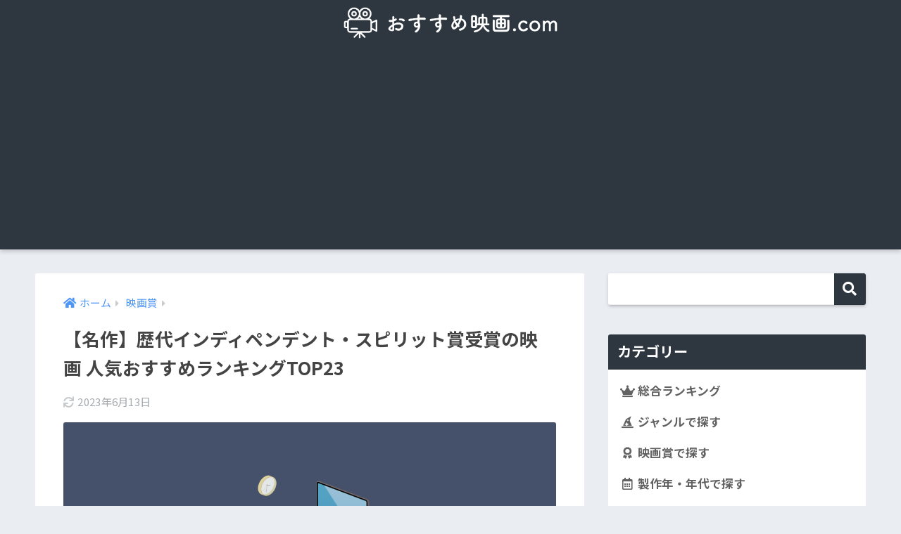

--- FILE ---
content_type: text/html; charset=utf-8
request_url: https://osusumeeiga.com/award/10
body_size: 167299
content:
<!doctype html>
<html lang="ja">
<head>
  <!-- Google tag (gtag.js) -->
  <script async src="https://www.googletagmanager.com/gtag/js?id=G-5L7BS8J5F9"></script>
  <script>
    window.dataLayer = window.dataLayer || [];
    function gtag(){dataLayer.push(arguments);}
    gtag('js', new Date());

    gtag('config', 'G-5L7BS8J5F9');
  </script>
  <meta charset="utf-8">
  <meta http-equiv="X-UA-Compatible" content="IE=edge">
  <meta name="HandheldFriendly" content="True">
  <meta name="MobileOptimized" content="320">
  <meta name="viewport" content="width=device-width, initial-scale=1, viewport-fit=cover"/>
  <meta name="msapplication-TileColor" content="#2e3740">
  <meta name="theme-color" content="#2e3740">
  <title>【名作】歴代インディペンデント・スピリット賞受賞の映画 人気おすすめランキングTOP23 | おすすめ映画.com</title>
  <meta name='robots' content='max-image-preview:large' />
  <link rel='dns-prefetch' href='//fonts.googleapis.com' />
  <link rel='dns-prefetch' href='//use.fontawesome.com' />
  <link rel='dns-prefetch' href='//s.w.org' />

  <link rel="stylesheet" href="https://cdn.plyr.io/3.7.2/plyr.css" />
  <link rel='stylesheet' id='sng-googlefonts-css'  href='https://fonts.googleapis.com/css?family=Quicksand%3A500%2C700%7CNoto+Sans+JP%3A400%2C700&#038;display=swap' type='text/css' media='all' />
  <link rel='stylesheet' id='sng-fontawesome-css'  href='https://use.fontawesome.com/releases/v5.11.2/css/all.css' type='text/css' media='all' />
  <style id='sango_theme_gutenberg-style-inline-css' type='text/css'>
  .is-style-sango-list-main-color li:before { background-color: #2e3740; }.is-style-sango-list-accent-color li:before { background-color: #41ac88; }.sgb-label-main-c { background-color: #2e3740; }.sgb-label-accent-c { background-color: #41ac88; }
  </style>
  <style id='global-styles-inline-css' type='text/css'>
  body{--wp--preset--color--black: #000000;--wp--preset--color--cyan-bluish-gray: #abb8c3;--wp--preset--color--white: #ffffff;--wp--preset--color--pale-pink: #f78da7;--wp--preset--color--vivid-red: #cf2e2e;--wp--preset--color--luminous-vivid-orange: #ff6900;--wp--preset--color--luminous-vivid-amber: #fcb900;--wp--preset--color--light-green-cyan: #7bdcb5;--wp--preset--color--vivid-green-cyan: #00d084;--wp--preset--color--pale-cyan-blue: #8ed1fc;--wp--preset--color--vivid-cyan-blue: #0693e3;--wp--preset--color--vivid-purple: #9b51e0;--wp--preset--color--sango-main: #2e3740;--wp--preset--color--sango-pastel: #c8e4ff;--wp--preset--color--sango-accent: #41ac88;--wp--preset--color--sango-black: #333;--wp--preset--color--sango-gray: gray;--wp--preset--color--sango-silver: whitesmoke;--wp--preset--gradient--vivid-cyan-blue-to-vivid-purple: linear-gradient(135deg,rgba(6,147,227,1) 0%,rgb(155,81,224) 100%);--wp--preset--gradient--light-green-cyan-to-vivid-green-cyan: linear-gradient(135deg,rgb(122,220,180) 0%,rgb(0,208,130) 100%);--wp--preset--gradient--luminous-vivid-amber-to-luminous-vivid-orange: linear-gradient(135deg,rgba(252,185,0,1) 0%,rgba(255,105,0,1) 100%);--wp--preset--gradient--luminous-vivid-orange-to-vivid-red: linear-gradient(135deg,rgba(255,105,0,1) 0%,rgb(207,46,46) 100%);--wp--preset--gradient--very-light-gray-to-cyan-bluish-gray: linear-gradient(135deg,rgb(238,238,238) 0%,rgb(169,184,195) 100%);--wp--preset--gradient--cool-to-warm-spectrum: linear-gradient(135deg,rgb(74,234,220) 0%,rgb(151,120,209) 20%,rgb(207,42,186) 40%,rgb(238,44,130) 60%,rgb(251,105,98) 80%,rgb(254,248,76) 100%);--wp--preset--gradient--blush-light-purple: linear-gradient(135deg,rgb(255,206,236) 0%,rgb(152,150,240) 100%);--wp--preset--gradient--blush-bordeaux: linear-gradient(135deg,rgb(254,205,165) 0%,rgb(254,45,45) 50%,rgb(107,0,62) 100%);--wp--preset--gradient--luminous-dusk: linear-gradient(135deg,rgb(255,203,112) 0%,rgb(199,81,192) 50%,rgb(65,88,208) 100%);--wp--preset--gradient--pale-ocean: linear-gradient(135deg,rgb(255,245,203) 0%,rgb(182,227,212) 50%,rgb(51,167,181) 100%);--wp--preset--gradient--electric-grass: linear-gradient(135deg,rgb(202,248,128) 0%,rgb(113,206,126) 100%);--wp--preset--gradient--midnight: linear-gradient(135deg,rgb(2,3,129) 0%,rgb(40,116,252) 100%);--wp--preset--duotone--dark-grayscale: url('#wp-duotone-dark-grayscale');--wp--preset--duotone--grayscale: url('#wp-duotone-grayscale');--wp--preset--duotone--purple-yellow: url('#wp-duotone-purple-yellow');--wp--preset--duotone--blue-red: url('#wp-duotone-blue-red');--wp--preset--duotone--midnight: url('#wp-duotone-midnight');--wp--preset--duotone--magenta-yellow: url('#wp-duotone-magenta-yellow');--wp--preset--duotone--purple-green: url('#wp-duotone-purple-green');--wp--preset--duotone--blue-orange: url('#wp-duotone-blue-orange');--wp--preset--font-size--small: 13px;--wp--preset--font-size--medium: 20px;--wp--preset--font-size--large: 36px;--wp--preset--font-size--x-large: 42px;}.has-black-color{color: var(--wp--preset--color--black) !important;}.has-cyan-bluish-gray-color{color: var(--wp--preset--color--cyan-bluish-gray) !important;}.has-white-color{color: var(--wp--preset--color--white) !important;}.has-pale-pink-color{color: var(--wp--preset--color--pale-pink) !important;}.has-vivid-red-color{color: var(--wp--preset--color--vivid-red) !important;}.has-luminous-vivid-orange-color{color: var(--wp--preset--color--luminous-vivid-orange) !important;}.has-luminous-vivid-amber-color{color: var(--wp--preset--color--luminous-vivid-amber) !important;}.has-light-green-cyan-color{color: var(--wp--preset--color--light-green-cyan) !important;}.has-vivid-green-cyan-color{color: var(--wp--preset--color--vivid-green-cyan) !important;}.has-pale-cyan-blue-color{color: var(--wp--preset--color--pale-cyan-blue) !important;}.has-vivid-cyan-blue-color{color: var(--wp--preset--color--vivid-cyan-blue) !important;}.has-vivid-purple-color{color: var(--wp--preset--color--vivid-purple) !important;}.has-black-background-color{background-color: var(--wp--preset--color--black) !important;}.has-cyan-bluish-gray-background-color{background-color: var(--wp--preset--color--cyan-bluish-gray) !important;}.has-white-background-color{background-color: var(--wp--preset--color--white) !important;}.has-pale-pink-background-color{background-color: var(--wp--preset--color--pale-pink) !important;}.has-vivid-red-background-color{background-color: var(--wp--preset--color--vivid-red) !important;}.has-luminous-vivid-orange-background-color{background-color: var(--wp--preset--color--luminous-vivid-orange) !important;}.has-luminous-vivid-amber-background-color{background-color: var(--wp--preset--color--luminous-vivid-amber) !important;}.has-light-green-cyan-background-color{background-color: var(--wp--preset--color--light-green-cyan) !important;}.has-vivid-green-cyan-background-color{background-color: var(--wp--preset--color--vivid-green-cyan) !important;}.has-pale-cyan-blue-background-color{background-color: var(--wp--preset--color--pale-cyan-blue) !important;}.has-vivid-cyan-blue-background-color{background-color: var(--wp--preset--color--vivid-cyan-blue) !important;}.has-vivid-purple-background-color{background-color: var(--wp--preset--color--vivid-purple) !important;}.has-black-border-color{border-color: var(--wp--preset--color--black) !important;}.has-cyan-bluish-gray-border-color{border-color: var(--wp--preset--color--cyan-bluish-gray) !important;}.has-white-border-color{border-color: var(--wp--preset--color--white) !important;}.has-pale-pink-border-color{border-color: var(--wp--preset--color--pale-pink) !important;}.has-vivid-red-border-color{border-color: var(--wp--preset--color--vivid-red) !important;}.has-luminous-vivid-orange-border-color{border-color: var(--wp--preset--color--luminous-vivid-orange) !important;}.has-luminous-vivid-amber-border-color{border-color: var(--wp--preset--color--luminous-vivid-amber) !important;}.has-light-green-cyan-border-color{border-color: var(--wp--preset--color--light-green-cyan) !important;}.has-vivid-green-cyan-border-color{border-color: var(--wp--preset--color--vivid-green-cyan) !important;}.has-pale-cyan-blue-border-color{border-color: var(--wp--preset--color--pale-cyan-blue) !important;}.has-vivid-cyan-blue-border-color{border-color: var(--wp--preset--color--vivid-cyan-blue) !important;}.has-vivid-purple-border-color{border-color: var(--wp--preset--color--vivid-purple) !important;}.has-vivid-cyan-blue-to-vivid-purple-gradient-background{background: var(--wp--preset--gradient--vivid-cyan-blue-to-vivid-purple) !important;}.has-light-green-cyan-to-vivid-green-cyan-gradient-background{background: var(--wp--preset--gradient--light-green-cyan-to-vivid-green-cyan) !important;}.has-luminous-vivid-amber-to-luminous-vivid-orange-gradient-background{background: var(--wp--preset--gradient--luminous-vivid-amber-to-luminous-vivid-orange) !important;}.has-luminous-vivid-orange-to-vivid-red-gradient-background{background: var(--wp--preset--gradient--luminous-vivid-orange-to-vivid-red) !important;}.has-very-light-gray-to-cyan-bluish-gray-gradient-background{background: var(--wp--preset--gradient--very-light-gray-to-cyan-bluish-gray) !important;}.has-cool-to-warm-spectrum-gradient-background{background: var(--wp--preset--gradient--cool-to-warm-spectrum) !important;}.has-blush-light-purple-gradient-background{background: var(--wp--preset--gradient--blush-light-purple) !important;}.has-blush-bordeaux-gradient-background{background: var(--wp--preset--gradient--blush-bordeaux) !important;}.has-luminous-dusk-gradient-background{background: var(--wp--preset--gradient--luminous-dusk) !important;}.has-pale-ocean-gradient-background{background: var(--wp--preset--gradient--pale-ocean) !important;}.has-electric-grass-gradient-background{background: var(--wp--preset--gradient--electric-grass) !important;}.has-midnight-gradient-background{background: var(--wp--preset--gradient--midnight) !important;}.has-small-font-size{font-size: var(--wp--preset--font-size--small) !important;}.has-medium-font-size{font-size: var(--wp--preset--font-size--medium) !important;}.has-large-font-size{font-size: var(--wp--preset--font-size--large) !important;}.has-x-large-font-size{font-size: var(--wp--preset--font-size--x-large) !important;}
  </style>
  <link rel="stylesheet" media="all" href="/assets/application-dce815b0e8f81e370be01cc2312532132be6d5c2bdc65288cc5d3dd93cc052ce.css" />
  <meta name="description" content="どのレビューサイトを見ても評判が良い歴代インディペンデント・スピリット賞受賞の映画を集めて 評価が高い順にランキングにしました。殿堂入り級の本当におすすめの映画だけを厳選してご紹介します。" />
    <link rel="canonical" href="https://osusumeeiga.com/award/10" />
  <meta property="og:title" content="【名作】歴代インディペンデント・スピリット賞受賞の映画 人気おすすめランキングTOP23" />
  <meta property="og:description" content="どのレビューサイトを見ても評判が良い歴代インディペンデント・スピリット賞受賞の映画を集めて 評価が高い順にランキングにしました。殿堂入り級の本当におすすめの映画だけを厳選してご紹介します。" />
  <meta property="og:type" content="article" />
    <meta property="og:url" content="https://osusumeeiga.com/award/10" />
  <meta property="og:image" content="https://osusumeeiga.com/assets/ogp-7586cf4c69aebbbfc6fb0bad793d00830b68c19be2b42a53e7e63b731eca8c36.png" />
  <meta name="thumbnail" content="https://osusumeeiga.com/assets/ogp-7586cf4c69aebbbfc6fb0bad793d00830b68c19be2b42a53e7e63b731eca8c36.png" />
  <meta property="og:site_name" content="おすすめ映画.com" />
  <meta name="twitter:card" content="summary_large_image" />
  <link rel="icon" href="https://osusumeeiga.com/assets/cropped-icon-32x32-7e36a375aad0763460b1cb73e9eb53d38d6d39aec6f0951e5934e5798b0a8b24.png" sizes="32x32" />
  <link rel="icon" href="https://osusumeeiga.com/assets/cropped-icon-192x192-46289803dd9ef5540831df025fc0d97a7d0e1f452d57326345bd1b8eb96325b5.png" sizes="192x192" />
  <link rel="apple-touch-icon" href="https://osusumeeiga.com/assets/cropped-icon-180x180-fbe0ec519951fa8bd041f9b56317659056889f35d641843e8c6d4d1665d30777.png" />
  <meta name="msapplication-TileImage" content="https://osusumeeiga.com/assets/cropped-icon-270x270-c3583a2772cf63c22cad86344d7f4d7a68ace868b39c89d84f920fcaaef2c2d5.png" />
  <style> a{color:#4f96f6}.main-c, .has-sango-main-color{color:#2e3740}.main-bc, .has-sango-main-background-color{background-color:#2e3740}.main-bdr, #inner-content .main-bdr{border-color:#2e3740}.pastel-c, .has-sango-pastel-color{color:#c8e4ff}.pastel-bc, .has-sango-pastel-background-color, #inner-content .pastel-bc{background-color:#c8e4ff}.accent-c, .has-sango-accent-color{color:#41ac88}.accent-bc, .has-sango-accent-background-color{background-color:#41ac88}.header, #footer-menu, .drawer__title{background-color:#2e3740}#logo a{color:#ffffff}.desktop-nav li a , .mobile-nav li a, #footer-menu a, #drawer__open, .header-search__open, .copyright, .drawer__title{color:#ffffff}.drawer__title .close span, .drawer__title .close span:before{background:#ffffff}.desktop-nav li:after{background:#ffffff}.mobile-nav .current-menu-item{border-bottom-color:#ffffff}.widgettitle, .sidebar .wp-block-group h2, .drawer .wp-block-group h2{color:#ffffff;background-color:#2e3740}.footer{background-color:#e0e4eb}.footer, .footer a, .footer .widget ul li a{color:#3c3c3c}#toc_container .toc_title, .entry-content .ez-toc-title-container, #footer_menu .raised, .pagination a, .pagination span, #reply-title:before, .entry-content blockquote:before, .main-c-before li:before, .main-c-b:before{color:#2e3740}.searchform__submit, .sidebar .wp-block-search .wp-block-search__button, .footer .wp-block-search .wp-block-search__button, .drawer .wp-block-search .wp-block-search__button, #toc_container .toc_title:before, .ez-toc-title-container:before, .cat-name, .pre_tag > span, .pagination .current, .post-page-numbers.current, #submit, .withtag_list > span, .main-bc-before li:before{background-color:#2e3740}#toc_container, #ez-toc-container, .entry-content h3, .li-mainbdr ul, .li-mainbdr ol{border-color:#2e3740}.search-title i, .acc-bc-before li:before{background:#41ac88}.li-accentbdr ul, .li-accentbdr ol{border-color:#41ac88}.pagination a:hover, .li-pastelbc ul, .li-pastelbc ol{background:#c8e4ff}body{font-size:100%}@media only screen and (min-width:481px){body{font-size:107%}}@media only screen and (min-width:1030px){body{font-size:107%}}.totop{background:#5ba9f7}.header-info a{color:#FFF;background:linear-gradient(95deg, #000000, #000000)}.fixed-menu ul{background:#FFF}.fixed-menu a{color:#a2a7ab}.fixed-menu .current-menu-item a, .fixed-menu ul li a.active{color:#6bb6ff}.post-tab{background:#FFF}.post-tab > div{color:#a7a7a7}.post-tab > div.tab-active{background:linear-gradient(45deg, #bdb9ff, #67b8ff)}body{font-family:"Noto Sans JP","Helvetica", "Arial", "Hiragino Kaku Gothic ProN", "Hiragino Sans", YuGothic, "Yu Gothic", "メイリオ", Meiryo, sans-serif;}.dfont{font-family:"Quicksand","Noto Sans JP","Helvetica", "Arial", "Hiragino Kaku Gothic ProN", "Hiragino Sans", YuGothic, "Yu Gothic", "メイリオ", Meiryo, sans-serif;}</style>
  <meta name="csrf-param" content="authenticity_token" />
<meta name="csrf-token" content="MlJOXJlkF6AzW1FR8vcLJdJCPIrsVmxiRj2KiSJV7R9lx0LU80IFtmmCiRmOvh3HV43myrM0ksTiyhhEbCXjUA==" />
  

  <script src="/assets/application-0302f0b627225503012c4ed16d96fe06237602157d9d9615eff98c7be8318596.js"></script>

  <script async src="https://pagead2.googlesyndication.com/pagead/js/adsbygoogle.js?client=ca-pub-5347975170535817" crossorigin="anonymous"></script>
</head>

<body class="fa5 single">
  <div id="container">
      <header class="header header--center">
              <div id="inner-header" class="wrap cf">
      <div id="logo" class="header-logo h1 dfont">
        <a href="/" class="header-logo__link">
          <img src="https://osusumeeiga.com/assets/logo-4b7f73ababe57c0557b40e2dc4d89fff8f6a30483e46d82ca7fee8baac99440c.png" alt="おすすめ映画.com" width="1904" height="282" class="header-logo__img">
        </a>
      </div>
    <div class="header-search">
        <label class="header-search__open" for="header-search-input"><i class="fas fa-search" aria-hidden="true"></i></label>
      <input type="checkbox" class="header-search__input" id="header-search-input" onclick="document.querySelector('.header-search__modal .searchform__input').focus()">
    <label class="header-search__close" for="header-search-input"></label>
    <div class="header-search__modal">
      <form role="search" method="get" class="searchform" action="/">
    <div>
      <input type="search" class="searchform__input" name="s" value="" placeholder="検索" />
      <button type="submit" class="searchform__submit" aria-label="検索"><i class="fas fa-search" aria-hidden="true"></i></button>
    </div>
  </form>  </div>
  </div>  </div>
  <nav class="mobile-nav"><ul id="menu-%e3%83%98%e3%83%83%e3%83%80%e3%83%bc%e3%83%a1%e3%83%8b%e3%83%a5%e3%83%bc" class="menu"><li id="menu-item-105" class="menu-item menu-item-type-post_type menu-item-object-post menu-item-105"><a href="/all/all"><i class="fas fa-crown fa-fw"></i> 総合ランキング</a></li>
<li id="menu-item-90" class="menu-item menu-item-type-taxonomy menu-item-object-category menu-item-90"><a href="/genre"><i class="fas fa-hat-wizard fa-fw"></i> ジャンルで探す</a></li>
<li id="menu-item-91" class="menu-item menu-item-type-taxonomy menu-item-object-category menu-item-91"><a href="/award"><i class="fas fa-award fa-fw"></i> 映画賞で探す</a></li>
<li id="menu-item-94" class="menu-item menu-item-type-taxonomy menu-item-object-category menu-item-94"><a href="/year"><i class="far fa-calendar-alt fa-fw"></i> 製作年・年代で探す</a></li>
<li id="menu-item-93" class="menu-item menu-item-type-taxonomy menu-item-object-category menu-item-93"><a href="/country"><i class="fas fa-globe-americas fa-fw"></i> 製作国で探す</a></li>
<li id="menu-item-92" class="menu-item menu-item-type-taxonomy menu-item-object-category menu-item-92"><a href="/director"><i class="fas fa-bullhorn fa-fw"></i> 監督で探す</a></li>
<li id="menu-item-97" class="menu-item menu-item-type-taxonomy menu-item-object-category menu-item-97"><a href="/cast"><i class="fas fa-user fa-fw"></i> 俳優で探す</a></li>
<li id="menu-item-101" class="menu-item menu-item-type-taxonomy menu-item-object-category menu-item-101"><a href="/distribution"><i class="fas fa-building fa-fw"></i> 配給会社で探す</a></li>
<li id="menu-item-100" class="menu-item menu-item-type-taxonomy menu-item-object-category menu-item-100"><a href="/keyword"><i class="fas fa-keyboard fa-fw"></i> キーワードで探す</a></li>
</ul></nav>
      </header>

        <div id="content">
    <div id="inner-content" class="wrap cf">
      <main id="main" class="m-all t-2of3 d-5of7 cf">
                  <article id="entry" class="cf post-41 post type-post status-publish format-standard has-post-thumbnail category-uncategorized">
            <header class="article-header entry-header">
  <nav id="breadcrumb" class="breadcrumb">
    <ul itemscope itemtype="http://schema.org/BreadcrumbList">
      <li itemprop="itemListElement" itemscope itemtype="http://schema.org/ListItem"><a href="/" itemprop="item"><span itemprop="name">ホーム</span></a><meta itemprop="position" content="1" /></li>
        <li itemprop="itemListElement" itemscope itemtype="http://schema.org/ListItem"><a href="/award" itemprop="item"><span itemprop="name">映画賞</span></a><meta itemprop="position" content="2" /></li>
    </ul>
  </nav>
  <h1 class="entry-title single-title">【名作】歴代インディペンデント・スピリット賞受賞の映画 人気おすすめランキングTOP23</h1>
  <div class="entry-meta vcard">
    <time class="updated entry-time" itemprop="dateModified" datetime="2023-06-13">2023年6月13日</time>
</div>

      <p class="post-thumbnail"><img width="940" height="494" src="https://osusumeeiga.com/assets/ogp-7586cf4c69aebbbfc6fb0bad793d00830b68c19be2b42a53e7e63b731eca8c36.png" class="attachment-thumb-940 size-thumb-940 wp-post-image" alt="" /></p>
        <input type="checkbox" id="fab">
    <label class="fab-btn extended-fab main-c" for="fab"><i class="fas fa-share-alt" aria-hidden="true"></i></label>
    <label class="fab__close-cover" for="fab"></label>
        <div id="fab__contents">
      <div class="fab__contents-main dfont">
        <label class="close" for="fab"><span></span></label>
        <p class="fab__contents_title">SHARE</p>
                  <div class="fab__contents_img" style="background-image: url(https://osusumeeiga.com/assets/ogp-7586cf4c69aebbbfc6fb0bad793d00830b68c19be2b42a53e7e63b731eca8c36.png);">
          </div>
                  <div class="sns-btn sns-dif">
          <ul>
        <!-- twitter -->
        <li class="tw sns-btn__item">
          <a href="https://twitter.com/share?url=https%3A%2F%2Fosusumeeiga.com%2Faward%2F10&text=%E3%80%90%E5%90%8D%E4%BD%9C%E3%80%91%E6%AD%B4%E4%BB%A3%E3%82%A4%E3%83%B3%E3%83%87%E3%82%A3%E3%83%9A%E3%83%B3%E3%83%87%E3%83%B3%E3%83%88%E3%83%BB%E3%82%B9%E3%83%94%E3%83%AA%E3%83%83%E3%83%88%E8%B3%9E%E5%8F%97%E8%B3%9E%E3%81%AE%E6%98%A0%E7%94%BB+%E4%BA%BA%E6%B0%97%E3%81%8A%E3%81%99%E3%81%99%E3%82%81%E3%83%A9%E3%83%B3%E3%82%AD%E3%83%B3%E3%82%B0TOP23+%7C+%E3%81%8A%E3%81%99%E3%81%99%E3%82%81%E6%98%A0%E7%94%BB.com&via=osusume_film" target="_blank" rel="nofollow noopener noreferrer" aria-label="Twitterでシェアする">
            <i class="fab fa-twitter" aria-hidden="true"></i>            <span class="share_txt">ツイート</span>
          </a>
                  </li>
        <!-- facebook -->
        <li class="fb sns-btn__item">
          <a href="https://www.facebook.com/share.php?u=https%3A%2F%2Fosusumeeiga.com%2Faward%2F10" target="_blank" rel="nofollow noopener noreferrer" aria-label="Facebookでシェアする">
            <i class="fab fa-facebook" aria-hidden="true"></i>            <span class="share_txt">シェア</span>
          </a>
                  </li>
        <!-- はてなブックマーク -->
        <li class="hatebu sns-btn__item">
          <a href="http://b.hatena.ne.jp/add?mode=confirm&url=https%3A%2F%2Fosusumeeiga.com%2Faward%2F10&title=%E3%80%90%E5%90%8D%E4%BD%9C%E3%80%91%E6%AD%B4%E4%BB%A3%E3%82%A4%E3%83%B3%E3%83%87%E3%82%A3%E3%83%9A%E3%83%B3%E3%83%87%E3%83%B3%E3%83%88%E3%83%BB%E3%82%B9%E3%83%94%E3%83%AA%E3%83%83%E3%83%88%E8%B3%9E%E5%8F%97%E8%B3%9E%E3%81%AE%E6%98%A0%E7%94%BB+%E4%BA%BA%E6%B0%97%E3%81%8A%E3%81%99%E3%81%99%E3%82%81%E3%83%A9%E3%83%B3%E3%82%AD%E3%83%B3%E3%82%B0TOP23+%7C+%E3%81%8A%E3%81%99%E3%81%99%E3%82%81%E6%98%A0%E7%94%BB.com" target="_blank" rel="nofollow noopener noreferrer" aria-label="はてブでブックマークする">
            <i class="fa fa-hatebu" aria-hidden="true"></i>
            <span class="share_txt">はてブ</span>
          </a>
                  </li>
        <!-- LINE -->
        <li class="line sns-btn__item">
          <a href="https://social-plugins.line.me/lineit/share?url=https%3A%2F%2Fosusumeeiga.com%2Faward%2F10&text=%E3%80%90%E5%90%8D%E4%BD%9C%E3%80%91%E6%AD%B4%E4%BB%A3%E3%82%A4%E3%83%B3%E3%83%87%E3%82%A3%E3%83%9A%E3%83%B3%E3%83%87%E3%83%B3%E3%83%88%E3%83%BB%E3%82%B9%E3%83%94%E3%83%AA%E3%83%83%E3%83%88%E8%B3%9E%E5%8F%97%E8%B3%9E%E3%81%AE%E6%98%A0%E7%94%BB+%E4%BA%BA%E6%B0%97%E3%81%8A%E3%81%99%E3%81%99%E3%82%81%E3%83%A9%E3%83%B3%E3%82%AD%E3%83%B3%E3%82%B0TOP23+%7C+%E3%81%8A%E3%81%99%E3%81%99%E3%82%81%E6%98%A0%E7%94%BB.com" target="_blank" rel="nofollow noopener noreferrer" aria-label="LINEでシェアする">
                          <i class="fab fa-line" aria-hidden="true"></i>
                        <span class="share_txt share_txt_line dfont">LINE</span>
          </a>
        </li>
        <!-- Pocket -->
        <li class="pkt sns-btn__item">
          <a href="http://getpocket.com/edit?url=https%3A%2F%2Fosusumeeiga.com%2Faward%2F10&title=%E3%80%90%E5%90%8D%E4%BD%9C%E3%80%91%E6%AD%B4%E4%BB%A3%E3%82%A4%E3%83%B3%E3%83%87%E3%82%A3%E3%83%9A%E3%83%B3%E3%83%87%E3%83%B3%E3%83%88%E3%83%BB%E3%82%B9%E3%83%94%E3%83%AA%E3%83%83%E3%83%88%E8%B3%9E%E5%8F%97%E8%B3%9E%E3%81%AE%E6%98%A0%E7%94%BB+%E4%BA%BA%E6%B0%97%E3%81%8A%E3%81%99%E3%81%99%E3%82%81%E3%83%A9%E3%83%B3%E3%82%AD%E3%83%B3%E3%82%B0TOP23+%7C+%E3%81%8A%E3%81%99%E3%81%99%E3%82%81%E6%98%A0%E7%94%BB.com" target="_blank" rel="nofollow noopener noreferrer" aria-label="Pocketに保存する">
            <i class="fab fa-get-pocket" aria-hidden="true"></i>            <span class="share_txt">Pocket</span>
          </a>
                  </li>
      </ul>
  </div>
        </div>
    </div>
    </header>
<section class="entry-content cf">
  <div id="id-d2a3d7d4-0b89-4a2d-b981-a632b05fa421">
<p>どのレビューサイトを見ても評判が良い歴代インディペンデント・スピリット賞受賞の映画を集めて 評価が高い順にランキングにしました。殿堂入り級の本当におすすめの映画だけを厳選してご紹介します。</p>
</div>


<div class="wp-block-sgb-message"><div class="memo sng-shadow-0" style="border-radius:3px;background-color:#cee7ff;color:#5ba9f7"><div class="memo_ttl dfont"><span class="sng-box-msg__icon" style="background:#5ba9f7"><i class="far fa-lightbulb"></i></span><div class="sng-box-msg__title">「総合評価」の点数について</div></div><div class="sng-box-msg__contents">
<p>さまざまな映画レビューサイトを調査し、当サイト独自のアルゴリズムで算出しています。各自の好みによっても意見が分かれますが、広く万人が良いと評価している点数として目安にお使いください。</p>
</div></div></div>

<div class="toc">    <div id="toc_container" class="sgb-toc--no-bullets js-smooth-scroll">
      <p class="toc_title">目次 <span class="toc_toggle js-toc-toggle" data-open-toggle="開く" data-close-toggle="閉じる">開く</span></p>
      <ul class="toc_list js-toc-list toc_list-close">
    <li>
      <a href="#i-0">1. 善き人のためのソナタ</a>
    </li>
    <li>
      <a href="#i-1">2. サマー・オブ・ソウル（あるいは、革命がテレビ放映されなかった時）</a>
    </li>
    <li>
      <a href="#i-2">3. ダーティ・ダンシング</a>
    </li>
    <li>
      <a href="#i-3">4. パルプ・フィクション</a>
    </li>
    <li>
      <a href="#i-4">5. トランスアメリカ</a>
    </li>
    <li>
      <a href="#i-5">6. ゴーストワールド</a>
    </li>
    <li>
      <a href="#i-6">7. リトル・ミス・サンシャイン</a>
    </li>
    <li>
      <a href="#i-7">8. 別離</a>
    </li>
    <li>
      <a href="#i-8">9. スモーク</a>
    </li>
    <li>
      <a href="#i-9">10. ユージュアル・サスペクツ</a>
    </li>
    <li>
      <a href="#i-10">11. レスラー</a>
    </li>
    <li>
      <a href="#i-11">12. プロミシング・ヤング・ウーマン</a>
    </li>
    <li>
      <a href="#i-12">13. プラトーン</a>
    </li>
    <li>
      <a href="#i-13">14. スリング・ブレイド</a>
    </li>
    <li>
      <a href="#i-14">15. ブロークバック・マウンテン</a>
    </li>
    <li>
      <a href="#i-15">16. パラダイス・ナウ</a>
    </li>
    <li>
      <a href="#i-16">17. イグジット・スルー・ザ・ギフトショップ</a>
    </li>
    <li>
      <a href="#i-17">18. 愛、アムール</a>
    </li>
    <li>
      <a href="#i-18">19. ルーム</a>
    </li>
    <li>
      <a href="#i-19">20. トリコロール／赤の愛</a>
    </li>
    <li>
      <a href="#i-20">21. マリッジ・ストーリー</a>
    </li>
    <li>
      <a href="#i-21">22. 秘密と嘘</a>
    </li>
    <li>
      <a href="#i-22">23. ドライブ・マイ・カー</a>
    </li>
</ul>


    </div></div>

  <h2 class="wp-block-sgb-headings sgb-heading" id="i-0"><span class="sgb-heading__inner sgb-heading--type1 sgb-heading__inner--center" style="background-color:transparent;border-color:transparent;font-size:1.6em;text-align:center"><span class="sgb-heading__text" style="color:#333">1. 善き人のためのソナタ</span></span></h2>

  <div class="wp-block-cover">

    <span aria-hidden="true" class="has-background-dim-70 wp-block-cover__gradient-background has-background-dim"></span>
    <img loading="lazy" width="1920" height="800" class="lazy wp-block-cover__image-background wp-image-60" alt="" data-src="https://image.tmdb.org/t/p/w500/3mxteiwtcCPjbYKlyC0WxY1G9J3.jpg" data-object-fit="cover">
    <noscript><img loading="lazy" width="1920" height="800" class="wp-block-cover__image-background wp-image-60" alt="" src="https://image.tmdb.org/t/p/w500/3mxteiwtcCPjbYKlyC0WxY1G9J3.jpg" data-object-fit="cover"></noscript>

  <div class="wp-block-cover__inner-container">
<div class="wp-container-3 wp-block-columns">
<div class="wp-container-1 wp-block-column" style="flex-basis:33.33%">
<div class="wp-block-image is-style-sango-with-big-shadow">
  <figure class="aligncenter size-large">
      <a href="https://www.themoviedb.org/movie/582" target="_blank" rel="nofollow noopener noreferrer">
        <img data-src="https://image.tmdb.org/t/p/w500/9B78pcv7ifrN0jGKRFTwvTIhK8e.jpg" alt="善き人のためのソナタ"><noscript><img src="https://image.tmdb.org/t/p/w500/9B78pcv7ifrN0jGKRFTwvTIhK8e.jpg" alt="善き人のためのソナタ"></noscript>
      </a>
  </figure>
</div>



<p class="has-text-align-center genre-label">
    <a href="/genre/6">切ない</a>
    <a href="/genre/7">泣ける</a>
    <a href="/genre/23">悲しい</a>
    <a href="/genre/22">知的</a>
    <a href="/genre/20">ドラマ</a>
</p>
</div>



<div class="wp-container-2 wp-block-column" style="flex-basis:66.66%">
<div class="wp-block-sgb-rate"><div class="rate-box">
<div class="wp-block-sgb-rate-item rateline"><div class="rate-thing">総合評価</div><div class="rate-star dfont">
<i class="fa fa-star"></i><i class="fa fa-star"></i><i class="fa fa-star"></i><i class="fa fa-star"></i><i class="fas fa-star rate-star-empty"></i><span class="rating-number">4.24</span>
</div>
</div>

<a href="https://movies.yahoo.co.jp/movie/326052/" target="_blank" rel="nofollow noopener noreferrer">
  <div class="wp-block-sgb-rate-item rateline"><div class="rate-thing">Yahoo!映画</div><div class="rate-star dfont">
<i class="fa fa-star"></i><i class="fa fa-star"></i><i class="fa fa-star"></i><i class="fa fa-star"></i><i class="fas fa-star-half-alt"></i><span class="rating-number">4.4</span>
</div>
</div>
</a>

  <a href="https://eiga.com/movie/1757/" target="_blank" rel="nofollow noopener noreferrer">
    <div class="wp-block-sgb-rate-item rateline"><div class="rate-thing">映画.com</div><div class="rate-star dfont">
<i class="fa fa-star"></i><i class="fa fa-star"></i><i class="fa fa-star"></i><i class="fa fa-star"></i><i class="fas fa-star rate-star-empty"></i><span class="rating-number">4.2</span>
</div>
</div>
  </a>

<a href="https://filmarks.com/movies/2496" target="_blank" rel="nofollow noopener noreferrer">
  <div class="wp-block-sgb-rate-item rateline"><div class="rate-thing">Filmarks</div><div class="rate-star dfont">
<i class="fa fa-star"></i><i class="fa fa-star"></i><i class="fa fa-star"></i><i class="fa fa-star"></i><i class="fas fa-star rate-star-empty"></i><span class="rating-number">4.1</span>
</div>
</div>
</a>
</div></div>

  <p style="font-size:15px">シュタージ（国家保安省）の局員ヴィースラー（ウルリッヒ・ミューエ）は、劇作家のドライマン（セバスチャン・コッホ）と恋人で舞台女優のクリスタ（マルティナ・ゲデック）が反体制的であるという証拠をつかむよう命じられる。ヴィースラーは盗聴器を通して彼らの監視を始めるが、自由な思想を持つ彼らに次第に魅せられ……。 <span class="small">( <a href="https://www.themoviedb.org/movie/582" target="_blank" rel="nofollow noopener noreferrer" class="quotation-link">TMDB</a> )</span></p>
  <p style="font-size: 13px;margin: 1em 0 0;"><a href="/movies/1390" class="movie-detail-link"><i class="fas fa-arrow-circle-right"></i> 作品の詳細情報ページへ</a></p>
</div>
</div>
</div></div>

    <div class="movie-cm">
    <a href="#" id="02Nw5S4_KTA">
      <div class="plyr plyr--full-ui plyr--video plyr--youtube plyr--fullscreen-enabled plyr--paused plyr--stopped plyr__poster-enabled">
      <div class="plyr__video-wrapper plyr__video-embed" style="aspect-ratio: 16 / 9;"><img loading="lazy" width="1280" height="720" data-src="https://img.youtube.com/vi/02Nw5S4_KTA/hqdefault.jpg" class="lazy"><noscript><img loading="lazy" width="1280" height="720" src="https://img.youtube.com/vi/02Nw5S4_KTA/hqdefault.jpg"></noscript></div>
      <button type="button" class="plyr__control plyr__control--overlaid" data-plyr="play" aria-label="Play, 『善き人のためのソナタ』予告"><svg aria-hidden="true" focusable="false"><use xlink:href="#plyr-play"></use></svg><span class="plyr__sr-only">Play</span></button></div>
    </a>
  </div>

  <h2 class="wp-block-sgb-headings sgb-heading" id="i-1"><span class="sgb-heading__inner sgb-heading--type1 sgb-heading__inner--center" style="background-color:transparent;border-color:transparent;font-size:1.6em;text-align:center"><span class="sgb-heading__text" style="color:#333">2. サマー・オブ・ソウル（あるいは、革命がテレビ放映されなかった時）</span></span></h2>

  <div class="wp-block-cover">

    <span aria-hidden="true" class="has-background-dim-70 wp-block-cover__gradient-background has-background-dim"></span>
    <img loading="lazy" width="1920" height="800" class="lazy wp-block-cover__image-background wp-image-60" alt="" data-src="https://image.tmdb.org/t/p/w500/neE1BUsnWC0bYIiXbhNwxFgronZ.jpg" data-object-fit="cover">
    <noscript><img loading="lazy" width="1920" height="800" class="wp-block-cover__image-background wp-image-60" alt="" src="https://image.tmdb.org/t/p/w500/neE1BUsnWC0bYIiXbhNwxFgronZ.jpg" data-object-fit="cover"></noscript>

  <div class="wp-block-cover__inner-container">
<div class="wp-container-3 wp-block-columns">
<div class="wp-container-1 wp-block-column" style="flex-basis:33.33%">
<div class="wp-block-image is-style-sango-with-big-shadow">
  <figure class="aligncenter size-large">
      <a href="https://www.themoviedb.org/movie/776527" target="_blank" rel="nofollow noopener noreferrer">
        <img data-src="https://image.tmdb.org/t/p/w500/ep8UqH4EPAx8k56QMo1uE3d75RR.jpg" alt="サマー・オブ・ソウル（あるいは、革命がテレビ放映されなかった時）"><noscript><img src="https://image.tmdb.org/t/p/w500/ep8UqH4EPAx8k56QMo1uE3d75RR.jpg" alt="サマー・オブ・ソウル（あるいは、革命がテレビ放映されなかった時）"></noscript>
      </a>
  </figure>
</div>



<p class="has-text-align-center genre-label">
    <a href="/genre/11">かっこいい</a>
    <a href="/genre/12">楽しい</a>
    <a href="/genre/26">ゴージャス</a>
    <a href="/genre/7">泣ける</a>
    <a href="/genre/34">ドキュメンタリー</a>
</p>
</div>



<div class="wp-container-2 wp-block-column" style="flex-basis:66.66%">
<div class="wp-block-sgb-rate"><div class="rate-box">
<div class="wp-block-sgb-rate-item rateline"><div class="rate-thing">総合評価</div><div class="rate-star dfont">
<i class="fa fa-star"></i><i class="fa fa-star"></i><i class="fa fa-star"></i><i class="fa fa-star"></i><i class="fas fa-star rate-star-empty"></i><span class="rating-number">4.1</span>
</div>
</div>

<a href="https://movies.yahoo.co.jp/movie/377595/" target="_blank" rel="nofollow noopener noreferrer">
  <div class="wp-block-sgb-rate-item rateline"><div class="rate-thing">Yahoo!映画</div><div class="rate-star dfont">
<i class="fa fa-star"></i><i class="fa fa-star"></i><i class="fa fa-star"></i><i class="fa fa-star"></i><i class="fas fa-star rate-star-empty"></i><span class="rating-number">4.2</span>
</div>
</div>
</a>

  <a href="https://eiga.com/movie/94947/" target="_blank" rel="nofollow noopener noreferrer">
    <div class="wp-block-sgb-rate-item rateline"><div class="rate-thing">映画.com</div><div class="rate-star dfont">
<i class="fa fa-star"></i><i class="fa fa-star"></i><i class="fa fa-star"></i><i class="fa fa-star"></i><i class="fas fa-star rate-star-empty"></i><span class="rating-number">4.1</span>
</div>
</div>
  </a>

<a href="https://filmarks.com/movies/96740" target="_blank" rel="nofollow noopener noreferrer">
  <div class="wp-block-sgb-rate-item rateline"><div class="rate-thing">Filmarks</div><div class="rate-star dfont">
<i class="fa fa-star"></i><i class="fa fa-star"></i><i class="fa fa-star"></i><i class="fa fa-star"></i><i class="fas fa-star rate-star-empty"></i><span class="rating-number">4.0</span>
</div>
</div>
</a>
</div></div>

  <p style="font-size:15px">ウッドストックが開催された1969年の夏、160キロ離れた場所で行われたもうひとつの歴史的音楽フェスティバル「ハーレム・カルチュラル・フェスティバル」にスポットを当てた音楽ドキュメンタリー。スティービー・ワンダー、B・B・キング、マヘリア・ジャクソン、ニーナ・シモンらブラックミュージックのスターが集結し、30万人以上が参加しながらも、その様子を記録した映像は約50年間も地下室に埋もれたままになっていた。4度のグラミー賞受賞者で、エミネムやジェイ・Zのプロデューサーとしても知られるアミール・“クエストラブ”・トンプソンが初監督を務め、黒人の歴史やカルチャー、ファッション、音楽の大々的な発表の場となった同フェスティバルの全貌を、貴重な映像や当時のインタビュー、そして約50年の時を経てこの映像に初めて触れる当時の参加者たちの証言を交えながら描き出す。2021年サンダンス映画祭でドキュメンタリー部門の審査員大賞と観客賞を受賞。 <span class="small">( <a href="https://www.themoviedb.org/movie/776527" target="_blank" rel="nofollow noopener noreferrer" class="quotation-link">TMDB</a> )</span></p>
  <p style="font-size: 13px;margin: 1em 0 0;"><a href="/movies/70" class="movie-detail-link"><i class="fas fa-arrow-circle-right"></i> 作品の詳細情報ページへ</a></p>
</div>
</div>
</div></div>

    <div class="movie-cm">
    <a href="#" id="TOEBts50p3M">
      <div class="plyr plyr--full-ui plyr--video plyr--youtube plyr--fullscreen-enabled plyr--paused plyr--stopped plyr__poster-enabled">
      <div class="plyr__video-wrapper plyr__video-embed" style="aspect-ratio: 16 / 9;"><img loading="lazy" width="1280" height="720" data-src="https://img.youtube.com/vi/TOEBts50p3M/maxresdefault.jpg" class="lazy"><noscript><img loading="lazy" width="1280" height="720" src="https://img.youtube.com/vi/TOEBts50p3M/maxresdefault.jpg"></noscript></div>
      <button type="button" class="plyr__control plyr__control--overlaid" data-plyr="play" aria-label="Play, 『サマー・オブ・ソウル（あるいは、革命がテレビ放映されなかった時）』予告"><svg aria-hidden="true" focusable="false"><use xlink:href="#plyr-play"></use></svg><span class="plyr__sr-only">Play</span></button></div>
    </a>
  </div>

  <h2 class="wp-block-sgb-headings sgb-heading" id="i-2"><span class="sgb-heading__inner sgb-heading--type1 sgb-heading__inner--center" style="background-color:transparent;border-color:transparent;font-size:1.6em;text-align:center"><span class="sgb-heading__text" style="color:#333">3. ダーティ・ダンシング</span></span></h2>

  <div class="wp-block-cover">

    <span aria-hidden="true" class="has-background-dim-70 wp-block-cover__gradient-background has-background-dim"></span>
    <img loading="lazy" width="1920" height="800" class="lazy wp-block-cover__image-background wp-image-60" alt="" data-src="https://image.tmdb.org/t/p/w500/tNx3lrLMhdMRm9LdvR6U9UhnuJo.jpg" data-object-fit="cover">
    <noscript><img loading="lazy" width="1920" height="800" class="wp-block-cover__image-background wp-image-60" alt="" src="https://image.tmdb.org/t/p/w500/tNx3lrLMhdMRm9LdvR6U9UhnuJo.jpg" data-object-fit="cover"></noscript>

  <div class="wp-block-cover__inner-container">
<div class="wp-container-3 wp-block-columns">
<div class="wp-container-1 wp-block-column" style="flex-basis:33.33%">
<div class="wp-block-image is-style-sango-with-big-shadow">
  <figure class="aligncenter size-large">
      <a href="https://www.themoviedb.org/movie/88" target="_blank" rel="nofollow noopener noreferrer">
        <img data-src="https://image.tmdb.org/t/p/w500/5gIlCrC3tQ3PL69kTdFHLBHVtEd.jpg" alt="ダーティ・ダンシング"><noscript><img src="https://image.tmdb.org/t/p/w500/5gIlCrC3tQ3PL69kTdFHLBHVtEd.jpg" alt="ダーティ・ダンシング"></noscript>
      </a>
  </figure>
</div>



<p class="has-text-align-center genre-label">
    <a href="/genre/36">セクシー</a>
    <a href="/genre/8">ロマンチック</a>
    <a href="/genre/11">かっこいい</a>
    <a href="/genre/9">かわいい</a>
    <a href="/genre/12">楽しい</a>
    <a href="/genre/10">ロマンス</a>
    <a href="/genre/21">青春</a>
</p>
</div>



<div class="wp-container-2 wp-block-column" style="flex-basis:66.66%">
<div class="wp-block-sgb-rate"><div class="rate-box">
<div class="wp-block-sgb-rate-item rateline"><div class="rate-thing">総合評価</div><div class="rate-star dfont">
<i class="fa fa-star"></i><i class="fa fa-star"></i><i class="fa fa-star"></i><i class="fa fa-star"></i><i class="fas fa-star rate-star-empty"></i><span class="rating-number">4.04</span>
</div>
</div>

<a href="https://movies.yahoo.co.jp/movie/13476/" target="_blank" rel="nofollow noopener noreferrer">
  <div class="wp-block-sgb-rate-item rateline"><div class="rate-thing">Yahoo!映画</div><div class="rate-star dfont">
<i class="fa fa-star"></i><i class="fa fa-star"></i><i class="fa fa-star"></i><i class="fa fa-star"></i><i class="fas fa-star rate-star-empty"></i><span class="rating-number">4.1</span>
</div>
</div>
</a>

  <a href="https://eiga.com/movie/46368/" target="_blank" rel="nofollow noopener noreferrer">
    <div class="wp-block-sgb-rate-item rateline"><div class="rate-thing">映画.com</div><div class="rate-star dfont">
<i class="fa fa-star"></i><i class="fa fa-star"></i><i class="fa fa-star"></i><i class="fa fa-star"></i><i class="fas fa-star rate-star-empty"></i><span class="rating-number">4.2</span>
</div>
</div>
  </a>

<a href="https://filmarks.com/movies/18895" target="_blank" rel="nofollow noopener noreferrer">
  <div class="wp-block-sgb-rate-item rateline"><div class="rate-thing">Filmarks</div><div class="rate-star dfont">
<i class="fa fa-star"></i><i class="fa fa-star"></i><i class="fa fa-star"></i><i class="fa fa-star"></i><i class="fas fa-star rate-star-empty"></i><span class="rating-number">3.8</span>
</div>
</div>
</a>
</div></div>

  <p style="font-size:15px">とある夏、家族と共に避暑地にやってきた17才の少女ベイビーはそこで、ダンス・インストラクターのジョニーと出会い、愛し合うようになる。上流階級のお嬢様はやがて大人の女へと成長する。 <span class="small">( <a href="https://www.themoviedb.org/movie/88" target="_blank" rel="nofollow noopener noreferrer" class="quotation-link">TMDB</a> )</span></p>
  <p style="font-size: 13px;margin: 1em 0 0;"><a href="/movies/2036" class="movie-detail-link"><i class="fas fa-arrow-circle-right"></i> 作品の詳細情報ページへ</a></p>
</div>
</div>
</div></div>

    <div class="movie-cm">
    <a href="#" id="s7SLm57-G0E">
      <div class="plyr plyr--full-ui plyr--video plyr--youtube plyr--fullscreen-enabled plyr--paused plyr--stopped plyr__poster-enabled">
      <div class="plyr__video-wrapper plyr__video-embed" style="aspect-ratio: 16 / 9;"><img loading="lazy" width="1280" height="720" data-src="https://img.youtube.com/vi/s7SLm57-G0E/sddefault.jpg" class="lazy"><noscript><img loading="lazy" width="1280" height="720" src="https://img.youtube.com/vi/s7SLm57-G0E/sddefault.jpg"></noscript></div>
      <button type="button" class="plyr__control plyr__control--overlaid" data-plyr="play" aria-label="Play, 『ダーティ・ダンシング』予告"><svg aria-hidden="true" focusable="false"><use xlink:href="#plyr-play"></use></svg><span class="plyr__sr-only">Play</span></button></div>
    </a>
  </div>

  <h2 class="wp-block-sgb-headings sgb-heading" id="i-3"><span class="sgb-heading__inner sgb-heading--type1 sgb-heading__inner--center" style="background-color:transparent;border-color:transparent;font-size:1.6em;text-align:center"><span class="sgb-heading__text" style="color:#333">4. パルプ・フィクション</span></span></h2>

  <div class="wp-block-cover">

    <span aria-hidden="true" class="has-background-dim-70 wp-block-cover__gradient-background has-background-dim"></span>
    <img loading="lazy" width="1920" height="800" class="lazy wp-block-cover__image-background wp-image-60" alt="" data-src="https://image.tmdb.org/t/p/w500/suaEOtk1N1sgg2MTM7oZd2cfVp3.jpg" data-object-fit="cover">
    <noscript><img loading="lazy" width="1920" height="800" class="wp-block-cover__image-background wp-image-60" alt="" src="https://image.tmdb.org/t/p/w500/suaEOtk1N1sgg2MTM7oZd2cfVp3.jpg" data-object-fit="cover"></noscript>

  <div class="wp-block-cover__inner-container">
<div class="wp-container-3 wp-block-columns">
<div class="wp-container-1 wp-block-column" style="flex-basis:33.33%">
<div class="wp-block-image is-style-sango-with-big-shadow">
  <figure class="aligncenter size-large">
      <a href="https://www.themoviedb.org/movie/680" target="_blank" rel="nofollow noopener noreferrer">
        <img data-src="https://image.tmdb.org/t/p/w500/cHhKYWZ7K4Ob87r0I8gXd5UqwTc.jpg" alt="パルプ・フィクション"><noscript><img src="https://image.tmdb.org/t/p/w500/cHhKYWZ7K4Ob87r0I8gXd5UqwTc.jpg" alt="パルプ・フィクション"></noscript>
      </a>
  </figure>
</div>



<p class="has-text-align-center genre-label">
    <a href="/genre/11">かっこいい</a>
    <a href="/genre/13">笑える</a>
    <a href="/genre/12">楽しい</a>
    <a href="/genre/18">コミカル</a>
    <a href="/genre/5">アクション</a>
</p>
</div>



<div class="wp-container-2 wp-block-column" style="flex-basis:66.66%">
<div class="wp-block-sgb-rate"><div class="rate-box">
<div class="wp-block-sgb-rate-item rateline"><div class="rate-thing">総合評価</div><div class="rate-star dfont">
<i class="fa fa-star"></i><i class="fa fa-star"></i><i class="fa fa-star"></i><i class="fa fa-star"></i><i class="fas fa-star rate-star-empty"></i><span class="rating-number">4.04</span>
</div>
</div>

<a href="https://movies.yahoo.co.jp/movie/18665/" target="_blank" rel="nofollow noopener noreferrer">
  <div class="wp-block-sgb-rate-item rateline"><div class="rate-thing">Yahoo!映画</div><div class="rate-star dfont">
<i class="fa fa-star"></i><i class="fa fa-star"></i><i class="fa fa-star"></i><i class="fa fa-star"></i><i class="fas fa-star rate-star-empty"></i><span class="rating-number">4.1</span>
</div>
</div>
</a>

  <a href="https://eiga.com/movie/48180/" target="_blank" rel="nofollow noopener noreferrer">
    <div class="wp-block-sgb-rate-item rateline"><div class="rate-thing">映画.com</div><div class="rate-star dfont">
<i class="fa fa-star"></i><i class="fa fa-star"></i><i class="fa fa-star"></i><i class="fa fa-star"></i><i class="fas fa-star rate-star-empty"></i><span class="rating-number">4.0</span>
</div>
</div>
  </a>

<a href="https://filmarks.com/movies/26701" target="_blank" rel="nofollow noopener noreferrer">
  <div class="wp-block-sgb-rate-item rateline"><div class="rate-thing">Filmarks</div><div class="rate-star dfont">
<i class="fa fa-star"></i><i class="fa fa-star"></i><i class="fa fa-star"></i><i class="fa fa-star"></i><i class="fas fa-star rate-star-empty"></i><span class="rating-number">4.0</span>
</div>
</div>
</a>
</div></div>

  <p style="font-size:15px">強盗の計画を立てているカップルを導入部に、盗まれたトランクを取り戻そうとする二人組のギャング、ビンセントとジュールス。ボスの情婦と一晩のデートをするハメになるビンセント。ボクシングの八百長試合で金を受け取るボクサーのブッチ。誤って人を殺し血塗れになった車の処理に右往左往するビンセントとジュールス。ギャングのボス、マーセルスを軸としたこれらの物語がラストに向けて収束していく。 <span class="small">( <a href="https://www.themoviedb.org/movie/680" target="_blank" rel="nofollow noopener noreferrer" class="quotation-link">TMDB</a> )</span></p>
  <p style="font-size: 13px;margin: 1em 0 0;"><a href="/movies/1870" class="movie-detail-link"><i class="fas fa-arrow-circle-right"></i> 作品の詳細情報ページへ</a></p>
</div>
</div>
</div></div>

    <div class="movie-cm">
    <a href="#" id="s7EdQ4FqbhY">
      <div class="plyr plyr--full-ui plyr--video plyr--youtube plyr--fullscreen-enabled plyr--paused plyr--stopped plyr__poster-enabled">
      <div class="plyr__video-wrapper plyr__video-embed" style="aspect-ratio: 16 / 9;"><img loading="lazy" width="1280" height="720" data-src="https://img.youtube.com/vi/s7EdQ4FqbhY/maxresdefault.jpg" class="lazy"><noscript><img loading="lazy" width="1280" height="720" src="https://img.youtube.com/vi/s7EdQ4FqbhY/maxresdefault.jpg"></noscript></div>
      <button type="button" class="plyr__control plyr__control--overlaid" data-plyr="play" aria-label="Play, 『パルプ・フィクション』予告"><svg aria-hidden="true" focusable="false"><use xlink:href="#plyr-play"></use></svg><span class="plyr__sr-only">Play</span></button></div>
    </a>
  </div>

  <h2 class="wp-block-sgb-headings sgb-heading" id="i-4"><span class="sgb-heading__inner sgb-heading--type1 sgb-heading__inner--center" style="background-color:transparent;border-color:transparent;font-size:1.6em;text-align:center"><span class="sgb-heading__text" style="color:#333">5. トランスアメリカ</span></span></h2>

  <div class="wp-block-cover">

    <span aria-hidden="true" class="has-background-dim-70 wp-block-cover__gradient-background has-background-dim"></span>
    <img loading="lazy" width="1920" height="800" class="lazy wp-block-cover__image-background wp-image-60" alt="" data-src="https://image.tmdb.org/t/p/w500/A0vAcnqEMG3OjFKShNqru76IpGy.jpg" data-object-fit="cover">
    <noscript><img loading="lazy" width="1920" height="800" class="wp-block-cover__image-background wp-image-60" alt="" src="https://image.tmdb.org/t/p/w500/A0vAcnqEMG3OjFKShNqru76IpGy.jpg" data-object-fit="cover"></noscript>

  <div class="wp-block-cover__inner-container">
<div class="wp-container-3 wp-block-columns">
<div class="wp-container-1 wp-block-column" style="flex-basis:33.33%">
<div class="wp-block-image is-style-sango-with-big-shadow">
  <figure class="aligncenter size-large">
      <a href="https://www.themoviedb.org/movie/546" target="_blank" rel="nofollow noopener noreferrer">
        <img data-src="https://image.tmdb.org/t/p/w500/s1ctu6p0nYJ29OqOEIGrIMRYQIu.jpg" alt="トランスアメリカ"><noscript><img src="https://image.tmdb.org/t/p/w500/s1ctu6p0nYJ29OqOEIGrIMRYQIu.jpg" alt="トランスアメリカ"></noscript>
      </a>
  </figure>
</div>



<p class="has-text-align-center genre-label">
    <a href="/genre/6">切ない</a>
    <a href="/genre/7">泣ける</a>
    <a href="/genre/13">笑える</a>
    <a href="/genre/18">コミカル</a>
    <a href="/genre/20">ドラマ</a>
    <a href="/genre/19">コメディ</a>
</p>
</div>



<div class="wp-container-2 wp-block-column" style="flex-basis:66.66%">
<div class="wp-block-sgb-rate"><div class="rate-box">
<div class="wp-block-sgb-rate-item rateline"><div class="rate-thing">総合評価</div><div class="rate-star dfont">
<i class="fa fa-star"></i><i class="fa fa-star"></i><i class="fa fa-star"></i><i class="fa fa-star"></i><i class="fas fa-star rate-star-empty"></i><span class="rating-number">4.04</span>
</div>
</div>

<a href="https://movies.yahoo.co.jp/movie/324391/" target="_blank" rel="nofollow noopener noreferrer">
  <div class="wp-block-sgb-rate-item rateline"><div class="rate-thing">Yahoo!映画</div><div class="rate-star dfont">
<i class="fa fa-star"></i><i class="fa fa-star"></i><i class="fa fa-star"></i><i class="fa fa-star"></i><i class="fas fa-star rate-star-empty"></i><span class="rating-number">4.0</span>
</div>
</div>
</a>

  <a href="https://eiga.com/movie/1715/" target="_blank" rel="nofollow noopener noreferrer">
    <div class="wp-block-sgb-rate-item rateline"><div class="rate-thing">映画.com</div><div class="rate-star dfont">
<i class="fa fa-star"></i><i class="fa fa-star"></i><i class="fa fa-star"></i><i class="fa fa-star"></i><i class="fas fa-star-half-alt"></i><span class="rating-number">4.3</span>
</div>
</div>
  </a>

<a href="https://filmarks.com/movies/32940" target="_blank" rel="nofollow noopener noreferrer">
  <div class="wp-block-sgb-rate-item rateline"><div class="rate-thing">Filmarks</div><div class="rate-star dfont">
<i class="fa fa-star"></i><i class="fa fa-star"></i><i class="fa fa-star"></i><i class="fa fa-star"></i><i class="fas fa-star rate-star-empty"></i><span class="rating-number">3.8</span>
</div>
</div>
</a>
</div></div>

  <p style="font-size:15px">複雑な親子の幸せ探しを描き、多くの映画祭で高く評価されたハートフル・ストーリー。女性になる手術を控えた性同一性障害のブリーフと、彼を父とは知らず一緒に旅することになった息子・ブリーフのふれあいを描く。 <span class="small">( <a href="https://www.themoviedb.org/movie/546" target="_blank" rel="nofollow noopener noreferrer" class="quotation-link">TMDB</a> )</span></p>
  <p style="font-size: 13px;margin: 1em 0 0;"><a href="/movies/1446" class="movie-detail-link"><i class="fas fa-arrow-circle-right"></i> 作品の詳細情報ページへ</a></p>
</div>
</div>
</div></div>

    <div class="movie-cm">
    <a href="#" id="O9jz3uz8cqc">
      <div class="plyr plyr--full-ui plyr--video plyr--youtube plyr--fullscreen-enabled plyr--paused plyr--stopped plyr__poster-enabled">
      <div class="plyr__video-wrapper plyr__video-embed" style="aspect-ratio: 16 / 9;"><img loading="lazy" width="1280" height="720" data-src="https://img.youtube.com/vi/O9jz3uz8cqc/maxresdefault.jpg" class="lazy"><noscript><img loading="lazy" width="1280" height="720" src="https://img.youtube.com/vi/O9jz3uz8cqc/maxresdefault.jpg"></noscript></div>
      <button type="button" class="plyr__control plyr__control--overlaid" data-plyr="play" aria-label="Play, 『トランスアメリカ』予告"><svg aria-hidden="true" focusable="false"><use xlink:href="#plyr-play"></use></svg><span class="plyr__sr-only">Play</span></button></div>
    </a>
  </div>

  <h2 class="wp-block-sgb-headings sgb-heading" id="i-5"><span class="sgb-heading__inner sgb-heading--type1 sgb-heading__inner--center" style="background-color:transparent;border-color:transparent;font-size:1.6em;text-align:center"><span class="sgb-heading__text" style="color:#333">6. ゴーストワールド</span></span></h2>

  <div class="wp-block-cover">

    <span aria-hidden="true" class="has-background-dim-70 wp-block-cover__gradient-background has-background-dim"></span>
    <img loading="lazy" width="1920" height="800" class="lazy wp-block-cover__image-background wp-image-60" alt="" data-src="https://image.tmdb.org/t/p/w500/o7zvlk0HCxRf13Im9ZpZ4okHehr.jpg" data-object-fit="cover">
    <noscript><img loading="lazy" width="1920" height="800" class="wp-block-cover__image-background wp-image-60" alt="" src="https://image.tmdb.org/t/p/w500/o7zvlk0HCxRf13Im9ZpZ4okHehr.jpg" data-object-fit="cover"></noscript>

  <div class="wp-block-cover__inner-container">
<div class="wp-container-3 wp-block-columns">
<div class="wp-container-1 wp-block-column" style="flex-basis:33.33%">
<div class="wp-block-image is-style-sango-with-big-shadow">
  <figure class="aligncenter size-large">
      <a href="https://www.themoviedb.org/movie/1548" target="_blank" rel="nofollow noopener noreferrer">
        <img data-src="https://image.tmdb.org/t/p/w500/uwKqnUPE4dSM0kKuMW0vXpURh2T.jpg" alt="ゴーストワールド"><noscript><img src="https://image.tmdb.org/t/p/w500/uwKqnUPE4dSM0kKuMW0vXpURh2T.jpg" alt="ゴーストワールド"></noscript>
      </a>
  </figure>
</div>



<p class="has-text-align-center genre-label">
    <a href="/genre/6">切ない</a>
    <a href="/genre/9">かわいい</a>
    <a href="/genre/13">笑える</a>
    <a href="/genre/18">コミカル</a>
    <a href="/genre/20">ドラマ</a>
    <a href="/genre/21">青春</a>
</p>
</div>



<div class="wp-container-2 wp-block-column" style="flex-basis:66.66%">
<div class="wp-block-sgb-rate"><div class="rate-box">
<div class="wp-block-sgb-rate-item rateline"><div class="rate-thing">総合評価</div><div class="rate-star dfont">
<i class="fa fa-star"></i><i class="fa fa-star"></i><i class="fa fa-star"></i><i class="fa fa-star"></i><i class="fas fa-star rate-star-empty"></i><span class="rating-number">4.0</span>
</div>
</div>

<a href="https://movies.yahoo.co.jp/movie/235223/" target="_blank" rel="nofollow noopener noreferrer">
  <div class="wp-block-sgb-rate-item rateline"><div class="rate-thing">Yahoo!映画</div><div class="rate-star dfont">
<i class="fa fa-star"></i><i class="fa fa-star"></i><i class="fa fa-star"></i><i class="fa fa-star"></i><i class="fas fa-star rate-star-empty"></i><span class="rating-number">3.9</span>
</div>
</div>
</a>

  <a href="https://eiga.com/movie/1403/" target="_blank" rel="nofollow noopener noreferrer">
    <div class="wp-block-sgb-rate-item rateline"><div class="rate-thing">映画.com</div><div class="rate-star dfont">
<i class="fa fa-star"></i><i class="fa fa-star"></i><i class="fa fa-star"></i><i class="fa fa-star"></i><i class="fas fa-star rate-star-empty"></i><span class="rating-number">4.2</span>
</div>
</div>
  </a>

<a href="https://filmarks.com/movies/3420" target="_blank" rel="nofollow noopener noreferrer">
  <div class="wp-block-sgb-rate-item rateline"><div class="rate-thing">Filmarks</div><div class="rate-star dfont">
<i class="fa fa-star"></i><i class="fa fa-star"></i><i class="fa fa-star"></i><i class="fa fa-star"></i><i class="fas fa-star rate-star-empty"></i><span class="rating-number">3.9</span>
</div>
</div>
</a>
</div></div>

  <p style="font-size:15px">全米の若者の間でカリスマ的人気を誇るダニエル・クロウズの新感覚コミックを「アメリカン・ビューティー」のゾーラ・バーチ主演で映画化したおしゃれでキッチュでとびきり切ない青春ストーリー。イーニドとレベッカは高校を卒業した今も進路も決めないまま好きなことだけしてフラフラする毎日。ある日、二人は新聞の出会い系の広告に載っていた中年男をダイナーに呼び出し、待ちぼうけを食っている惨めな姿を見て暇を潰すのだったが……。 <span class="small">( <a href="https://www.themoviedb.org/movie/1548" target="_blank" rel="nofollow noopener noreferrer" class="quotation-link">TMDB</a> )</span></p>
  <p style="font-size: 13px;margin: 1em 0 0;"><a href="/movies/1627" class="movie-detail-link"><i class="fas fa-arrow-circle-right"></i> 作品の詳細情報ページへ</a></p>
</div>
</div>
</div></div>

    <div class="movie-cm">
    <a href="#" id="juzGS-GN79M">
      <div class="plyr plyr--full-ui plyr--video plyr--youtube plyr--fullscreen-enabled plyr--paused plyr--stopped plyr__poster-enabled">
      <div class="plyr__video-wrapper plyr__video-embed" style="aspect-ratio: 16 / 9;"><img loading="lazy" width="1280" height="720" data-src="https://img.youtube.com/vi/juzGS-GN79M/maxresdefault.jpg" class="lazy"><noscript><img loading="lazy" width="1280" height="720" src="https://img.youtube.com/vi/juzGS-GN79M/maxresdefault.jpg"></noscript></div>
      <button type="button" class="plyr__control plyr__control--overlaid" data-plyr="play" aria-label="Play, 『ゴーストワールド』予告"><svg aria-hidden="true" focusable="false"><use xlink:href="#plyr-play"></use></svg><span class="plyr__sr-only">Play</span></button></div>
    </a>
  </div>

  <h2 class="wp-block-sgb-headings sgb-heading" id="i-6"><span class="sgb-heading__inner sgb-heading--type1 sgb-heading__inner--center" style="background-color:transparent;border-color:transparent;font-size:1.6em;text-align:center"><span class="sgb-heading__text" style="color:#333">7. リトル・ミス・サンシャイン</span></span></h2>

  <div class="wp-block-cover">

    <span aria-hidden="true" class="has-background-dim-70 wp-block-cover__gradient-background has-background-dim"></span>
    <img loading="lazy" width="1920" height="800" class="lazy wp-block-cover__image-background wp-image-60" alt="" data-src="https://image.tmdb.org/t/p/w500/4YzGG8IPduUQRVnQ0vN5laHA1rH.jpg" data-object-fit="cover">
    <noscript><img loading="lazy" width="1920" height="800" class="wp-block-cover__image-background wp-image-60" alt="" src="https://image.tmdb.org/t/p/w500/4YzGG8IPduUQRVnQ0vN5laHA1rH.jpg" data-object-fit="cover"></noscript>

  <div class="wp-block-cover__inner-container">
<div class="wp-container-3 wp-block-columns">
<div class="wp-container-1 wp-block-column" style="flex-basis:33.33%">
<div class="wp-block-image is-style-sango-with-big-shadow">
  <figure class="aligncenter size-large">
      <a href="https://www.themoviedb.org/movie/773" target="_blank" rel="nofollow noopener noreferrer">
        <img data-src="https://image.tmdb.org/t/p/w500/tFnTds88mCuLcLPBseK1kF2E3qv.jpg" alt="リトル・ミス・サンシャイン"><noscript><img src="https://image.tmdb.org/t/p/w500/tFnTds88mCuLcLPBseK1kF2E3qv.jpg" alt="リトル・ミス・サンシャイン"></noscript>
      </a>
  </figure>
</div>



<p class="has-text-align-center genre-label">
    <a href="/genre/13">笑える</a>
    <a href="/genre/12">楽しい</a>
    <a href="/genre/18">コミカル</a>
    <a href="/genre/9">かわいい</a>
    <a href="/genre/7">泣ける</a>
    <a href="/genre/20">ドラマ</a>
    <a href="/genre/19">コメディ</a>
</p>
</div>



<div class="wp-container-2 wp-block-column" style="flex-basis:66.66%">
<div class="wp-block-sgb-rate"><div class="rate-box">
<div class="wp-block-sgb-rate-item rateline"><div class="rate-thing">総合評価</div><div class="rate-star dfont">
<i class="fa fa-star"></i><i class="fa fa-star"></i><i class="fa fa-star"></i><i class="fa fa-star"></i><i class="fas fa-star rate-star-empty"></i><span class="rating-number">4.0</span>
</div>
</div>

<a href="https://movies.yahoo.co.jp/movie/326063/" target="_blank" rel="nofollow noopener noreferrer">
  <div class="wp-block-sgb-rate-item rateline"><div class="rate-thing">Yahoo!映画</div><div class="rate-star dfont">
<i class="fa fa-star"></i><i class="fa fa-star"></i><i class="fa fa-star"></i><i class="fa fa-star"></i><i class="fas fa-star rate-star-empty"></i><span class="rating-number">4.1</span>
</div>
</div>
</a>

  <a href="https://eiga.com/movie/33796/" target="_blank" rel="nofollow noopener noreferrer">
    <div class="wp-block-sgb-rate-item rateline"><div class="rate-thing">映画.com</div><div class="rate-star dfont">
<i class="fa fa-star"></i><i class="fa fa-star"></i><i class="fa fa-star"></i><i class="fa fa-star"></i><i class="fas fa-star rate-star-empty"></i><span class="rating-number">4.0</span>
</div>
</div>
  </a>

<a href="https://filmarks.com/movies/23017" target="_blank" rel="nofollow noopener noreferrer">
  <div class="wp-block-sgb-rate-item rateline"><div class="rate-thing">Filmarks</div><div class="rate-star dfont">
<i class="fa fa-star"></i><i class="fa fa-star"></i><i class="fa fa-star"></i><i class="fa fa-star"></i><i class="fas fa-star rate-star-empty"></i><span class="rating-number">3.9</span>
</div>
</div>
</a>
</div></div>

  <p style="font-size:15px">小太りの眼鏡っ子、オリーヴの夢は美少女コンテストで優勝すること。地方予選で繰り上げ優勝した彼女は、独自の成功論に取りつかれる父リチャードや母のシェリル、自殺を図ったゲイの伯父フランクらと車で決勝大会の会場を目指す。 <span class="small">( <a href="https://www.themoviedb.org/movie/773" target="_blank" rel="nofollow noopener noreferrer" class="quotation-link">TMDB</a> )</span></p>
  <p style="font-size: 13px;margin: 1em 0 0;"><a href="/movies/1382" class="movie-detail-link"><i class="fas fa-arrow-circle-right"></i> 作品の詳細情報ページへ</a></p>
</div>
</div>
</div></div>

    <div class="movie-cm">
    <a href="#" id="bQ7BZTMLImA">
      <div class="plyr plyr--full-ui plyr--video plyr--youtube plyr--fullscreen-enabled plyr--paused plyr--stopped plyr__poster-enabled">
      <div class="plyr__video-wrapper plyr__video-embed" style="aspect-ratio: 16 / 9;"><img loading="lazy" width="1280" height="720" data-src="https://img.youtube.com/vi/bQ7BZTMLImA/maxresdefault.jpg" class="lazy"><noscript><img loading="lazy" width="1280" height="720" src="https://img.youtube.com/vi/bQ7BZTMLImA/maxresdefault.jpg"></noscript></div>
      <button type="button" class="plyr__control plyr__control--overlaid" data-plyr="play" aria-label="Play, 『リトル・ミス・サンシャイン』予告"><svg aria-hidden="true" focusable="false"><use xlink:href="#plyr-play"></use></svg><span class="plyr__sr-only">Play</span></button></div>
    </a>
  </div>

  <h2 class="wp-block-sgb-headings sgb-heading" id="i-7"><span class="sgb-heading__inner sgb-heading--type1 sgb-heading__inner--center" style="background-color:transparent;border-color:transparent;font-size:1.6em;text-align:center"><span class="sgb-heading__text" style="color:#333">8. 別離</span></span></h2>

  <div class="wp-block-cover">

    <span aria-hidden="true" class="has-background-dim-70 wp-block-cover__gradient-background has-background-dim"></span>
    <img loading="lazy" width="1920" height="800" class="lazy wp-block-cover__image-background wp-image-60" alt="" data-src="https://image.tmdb.org/t/p/w500/kcXBa2ru0PXcGI8U3JiInsG6FRR.jpg" data-object-fit="cover">
    <noscript><img loading="lazy" width="1920" height="800" class="wp-block-cover__image-background wp-image-60" alt="" src="https://image.tmdb.org/t/p/w500/kcXBa2ru0PXcGI8U3JiInsG6FRR.jpg" data-object-fit="cover"></noscript>

  <div class="wp-block-cover__inner-container">
<div class="wp-container-3 wp-block-columns">
<div class="wp-container-1 wp-block-column" style="flex-basis:33.33%">
<div class="wp-block-image is-style-sango-with-big-shadow">
  <figure class="aligncenter size-large">
      <a href="https://www.themoviedb.org/movie/60243" target="_blank" rel="nofollow noopener noreferrer">
        <img data-src="https://image.tmdb.org/t/p/w500/AgpTjV2eiOBK405bDOvEmHAbJQh.jpg" alt="別離"><noscript><img src="https://image.tmdb.org/t/p/w500/AgpTjV2eiOBK405bDOvEmHAbJQh.jpg" alt="別離"></noscript>
      </a>
  </figure>
</div>



<p class="has-text-align-center genre-label">
    <a href="/genre/6">切ない</a>
    <a href="/genre/23">悲しい</a>
    <a href="/genre/25">絶望的</a>
    <a href="/genre/22">知的</a>
    <a href="/genre/20">ドラマ</a>
    <a href="/genre/15">ミステリー</a>
</p>
</div>



<div class="wp-container-2 wp-block-column" style="flex-basis:66.66%">
<div class="wp-block-sgb-rate"><div class="rate-box">
<div class="wp-block-sgb-rate-item rateline"><div class="rate-thing">総合評価</div><div class="rate-star dfont">
<i class="fa fa-star"></i><i class="fa fa-star"></i><i class="fa fa-star"></i><i class="fa fa-star"></i><i class="fas fa-star rate-star-empty"></i><span class="rating-number">4.0</span>
</div>
</div>

<a href="https://movies.yahoo.co.jp/movie/341466/" target="_blank" rel="nofollow noopener noreferrer">
  <div class="wp-block-sgb-rate-item rateline"><div class="rate-thing">Yahoo!映画</div><div class="rate-star dfont">
<i class="fa fa-star"></i><i class="fa fa-star"></i><i class="fa fa-star"></i><i class="fa fa-star"></i><i class="fas fa-star rate-star-empty"></i><span class="rating-number">4.0</span>
</div>
</div>
</a>

  <a href="https://eiga.com/movie/57557/" target="_blank" rel="nofollow noopener noreferrer">
    <div class="wp-block-sgb-rate-item rateline"><div class="rate-thing">映画.com</div><div class="rate-star dfont">
<i class="fa fa-star"></i><i class="fa fa-star"></i><i class="fa fa-star"></i><i class="fa fa-star"></i><i class="fas fa-star rate-star-empty"></i><span class="rating-number">4.0</span>
</div>
</div>
  </a>

<a href="https://filmarks.com/movies/15796" target="_blank" rel="nofollow noopener noreferrer">
  <div class="wp-block-sgb-rate-item rateline"><div class="rate-thing">Filmarks</div><div class="rate-star dfont">
<i class="fa fa-star"></i><i class="fa fa-star"></i><i class="fa fa-star"></i><i class="fa fa-star"></i><i class="fas fa-star rate-star-empty"></i><span class="rating-number">4.0</span>
</div>
</div>
</a>
</div></div>

  <p style="font-size:15px">娘のためにイランを出ようとする妻と離婚協議中のナデル。同居中である痴呆症の父を世話するためラジエーという女性を雇うが、思わぬ事件が巻き起こって……。ミステリーとイランの離婚問題を交錯させた秀逸ドラマ。 <span class="small">( <a href="https://www.themoviedb.org/movie/60243" target="_blank" rel="nofollow noopener noreferrer" class="quotation-link">TMDB</a> )</span></p>
  <p style="font-size: 13px;margin: 1em 0 0;"><a href="/movies/1134" class="movie-detail-link"><i class="fas fa-arrow-circle-right"></i> 作品の詳細情報ページへ</a></p>
</div>
</div>
</div></div>

    <div class="movie-cm">
    <a href="#" id="sYO5ASlYhiQ">
      <div class="plyr plyr--full-ui plyr--video plyr--youtube plyr--fullscreen-enabled plyr--paused plyr--stopped plyr__poster-enabled">
      <div class="plyr__video-wrapper plyr__video-embed" style="aspect-ratio: 16 / 9;"><img loading="lazy" width="1280" height="720" data-src="https://img.youtube.com/vi/sYO5ASlYhiQ/maxresdefault.jpg" class="lazy"><noscript><img loading="lazy" width="1280" height="720" src="https://img.youtube.com/vi/sYO5ASlYhiQ/maxresdefault.jpg"></noscript></div>
      <button type="button" class="plyr__control plyr__control--overlaid" data-plyr="play" aria-label="Play, 『別離』予告"><svg aria-hidden="true" focusable="false"><use xlink:href="#plyr-play"></use></svg><span class="plyr__sr-only">Play</span></button></div>
    </a>
  </div>

  <h2 class="wp-block-sgb-headings sgb-heading" id="i-8"><span class="sgb-heading__inner sgb-heading--type1 sgb-heading__inner--center" style="background-color:transparent;border-color:transparent;font-size:1.6em;text-align:center"><span class="sgb-heading__text" style="color:#333">9. スモーク</span></span></h2>

  <div class="wp-block-cover">

    <span aria-hidden="true" class="has-background-dim-70 wp-block-cover__gradient-background has-background-dim"></span>
    <img loading="lazy" width="1920" height="800" class="lazy wp-block-cover__image-background wp-image-60" alt="" data-src="https://image.tmdb.org/t/p/w500/dkg2DcGg6cjDia20yLWDaNLBRIb.jpg" data-object-fit="cover">
    <noscript><img loading="lazy" width="1920" height="800" class="wp-block-cover__image-background wp-image-60" alt="" src="https://image.tmdb.org/t/p/w500/dkg2DcGg6cjDia20yLWDaNLBRIb.jpg" data-object-fit="cover"></noscript>

  <div class="wp-block-cover__inner-container">
<div class="wp-container-3 wp-block-columns">
<div class="wp-container-1 wp-block-column" style="flex-basis:33.33%">
<div class="wp-block-image is-style-sango-with-big-shadow">
  <figure class="aligncenter size-large">
      <a href="https://www.themoviedb.org/movie/10149" target="_blank" rel="nofollow noopener noreferrer">
        <img data-src="https://image.tmdb.org/t/p/w500/zKEPm5dJEMuVhzWc3FoIuLe4em2.jpg" alt="スモーク"><noscript><img src="https://image.tmdb.org/t/p/w500/zKEPm5dJEMuVhzWc3FoIuLe4em2.jpg" alt="スモーク"></noscript>
      </a>
  </figure>
</div>



<p class="has-text-align-center genre-label">
    <a href="/genre/6">切ない</a>
    <a href="/genre/11">かっこいい</a>
    <a href="/genre/7">泣ける</a>
    <a href="/genre/20">ドラマ</a>
</p>
</div>



<div class="wp-container-2 wp-block-column" style="flex-basis:66.66%">
<div class="wp-block-sgb-rate"><div class="rate-box">
<div class="wp-block-sgb-rate-item rateline"><div class="rate-thing">総合評価</div><div class="rate-star dfont">
<i class="fa fa-star"></i><i class="fa fa-star"></i><i class="fa fa-star"></i><i class="fa fa-star"></i><i class="fas fa-star rate-star-empty"></i><span class="rating-number">3.97</span>
</div>
</div>

<a href="https://movies.yahoo.co.jp/movie/27030/" target="_blank" rel="nofollow noopener noreferrer">
  <div class="wp-block-sgb-rate-item rateline"><div class="rate-thing">Yahoo!映画</div><div class="rate-star dfont">
<i class="fa fa-star"></i><i class="fa fa-star"></i><i class="fa fa-star"></i><i class="fa fa-star"></i><i class="fas fa-star rate-star-empty"></i><span class="rating-number">4.0</span>
</div>
</div>
</a>

  <a href="https://eiga.com/movie/46029/" target="_blank" rel="nofollow noopener noreferrer">
    <div class="wp-block-sgb-rate-item rateline"><div class="rate-thing">映画.com</div><div class="rate-star dfont">
<i class="fa fa-star"></i><i class="fa fa-star"></i><i class="fa fa-star"></i><i class="fa fa-star"></i><i class="fas fa-star rate-star-empty"></i><span class="rating-number">3.9</span>
</div>
</div>
  </a>

<a href="https://filmarks.com/movies/33822" target="_blank" rel="nofollow noopener noreferrer">
  <div class="wp-block-sgb-rate-item rateline"><div class="rate-thing">Filmarks</div><div class="rate-star dfont">
<i class="fa fa-star"></i><i class="fa fa-star"></i><i class="fa fa-star"></i><i class="fa fa-star"></i><i class="fas fa-star rate-star-empty"></i><span class="rating-number">4.0</span>
</div>
</div>
</a>
</div></div>

  <p style="font-size:15px">アメリカを代表する作家ポール・オースターが書き下ろした原作を基に、男たちの中に隠された哀しいロマンティシズムを描いた都会の物語。14年間毎朝同じ時刻に店の前で写真を撮り続けている煙草屋の店長オーギー、彼の馴染みの客で突然の事故により出産まもない妻を失って以来ペンを持てずにいる作家のポール、彼が車に跳ねられそうになった所を助けた黒人少年ラシードの3人を軸に、ブルックリンのとある煙草屋に集まる男達女達の日常を、過去と現在を、嘘と本当を巧みに交差させながら進んでゆく。 <span class="small">( <a href="https://www.themoviedb.org/movie/10149" target="_blank" rel="nofollow noopener noreferrer" class="quotation-link">TMDB</a> )</span></p>
  <p style="font-size: 13px;margin: 1em 0 0;"><a href="/movies/1841" class="movie-detail-link"><i class="fas fa-arrow-circle-right"></i> 作品の詳細情報ページへ</a></p>
</div>
</div>
</div></div>

    <div class="movie-cm">
    <a href="#" id="9gNNJb02QrM">
      <div class="plyr plyr--full-ui plyr--video plyr--youtube plyr--fullscreen-enabled plyr--paused plyr--stopped plyr__poster-enabled">
      <div class="plyr__video-wrapper plyr__video-embed" style="aspect-ratio: 16 / 9;"><img loading="lazy" width="1280" height="720" data-src="https://img.youtube.com/vi/9gNNJb02QrM/maxresdefault.jpg" class="lazy"><noscript><img loading="lazy" width="1280" height="720" src="https://img.youtube.com/vi/9gNNJb02QrM/maxresdefault.jpg"></noscript></div>
      <button type="button" class="plyr__control plyr__control--overlaid" data-plyr="play" aria-label="Play, 『スモーク』予告"><svg aria-hidden="true" focusable="false"><use xlink:href="#plyr-play"></use></svg><span class="plyr__sr-only">Play</span></button></div>
    </a>
  </div>

  <h2 class="wp-block-sgb-headings sgb-heading" id="i-9"><span class="sgb-heading__inner sgb-heading--type1 sgb-heading__inner--center" style="background-color:transparent;border-color:transparent;font-size:1.6em;text-align:center"><span class="sgb-heading__text" style="color:#333">10. ユージュアル・サスペクツ</span></span></h2>

  <div class="wp-block-cover">

    <span aria-hidden="true" class="has-background-dim-70 wp-block-cover__gradient-background has-background-dim"></span>
    <img loading="lazy" width="1920" height="800" class="lazy wp-block-cover__image-background wp-image-60" alt="" data-src="https://image.tmdb.org/t/p/w500/7S7PE3vK9Eh5uzCYBDGk5qTJeYW.jpg" data-object-fit="cover">
    <noscript><img loading="lazy" width="1920" height="800" class="wp-block-cover__image-background wp-image-60" alt="" src="https://image.tmdb.org/t/p/w500/7S7PE3vK9Eh5uzCYBDGk5qTJeYW.jpg" data-object-fit="cover"></noscript>

  <div class="wp-block-cover__inner-container">
<div class="wp-container-3 wp-block-columns">
<div class="wp-container-1 wp-block-column" style="flex-basis:33.33%">
<div class="wp-block-image is-style-sango-with-big-shadow">
  <figure class="aligncenter size-large">
      <a href="https://www.themoviedb.org/movie/629" target="_blank" rel="nofollow noopener noreferrer">
        <img data-src="https://image.tmdb.org/t/p/w500/nNIFtDBsj3sLWg8HlwuhWTwcXSx.jpg" alt="ユージュアル・サスペクツ"><noscript><img src="https://image.tmdb.org/t/p/w500/nNIFtDBsj3sLWg8HlwuhWTwcXSx.jpg" alt="ユージュアル・サスペクツ"></noscript>
      </a>
  </figure>
</div>



<p class="has-text-align-center genre-label">
    <a href="/genre/22">知的</a>
    <a href="/genre/11">かっこいい</a>
    <a href="/genre/14">不気味</a>
    <a href="/genre/4">サスペンス</a>
    <a href="/genre/15">ミステリー</a>
</p>
</div>



<div class="wp-container-2 wp-block-column" style="flex-basis:66.66%">
<div class="wp-block-sgb-rate"><div class="rate-box">
<div class="wp-block-sgb-rate-item rateline"><div class="rate-thing">総合評価</div><div class="rate-star dfont">
<i class="fa fa-star"></i><i class="fa fa-star"></i><i class="fa fa-star"></i><i class="fa fa-star"></i><i class="fas fa-star rate-star-empty"></i><span class="rating-number">3.97</span>
</div>
</div>

<a href="https://movies.yahoo.co.jp/movie/28680/" target="_blank" rel="nofollow noopener noreferrer">
  <div class="wp-block-sgb-rate-item rateline"><div class="rate-thing">Yahoo!映画</div><div class="rate-star dfont">
<i class="fa fa-star"></i><i class="fa fa-star"></i><i class="fa fa-star"></i><i class="fa fa-star"></i><i class="fas fa-star rate-star-empty"></i><span class="rating-number">4.0</span>
</div>
</div>
</a>

  <a href="https://eiga.com/movie/50293/" target="_blank" rel="nofollow noopener noreferrer">
    <div class="wp-block-sgb-rate-item rateline"><div class="rate-thing">映画.com</div><div class="rate-star dfont">
<i class="fa fa-star"></i><i class="fa fa-star"></i><i class="fa fa-star"></i><i class="fa fa-star"></i><i class="fas fa-star rate-star-empty"></i><span class="rating-number">3.9</span>
</div>
</div>
  </a>

<a href="https://filmarks.com/movies/18944" target="_blank" rel="nofollow noopener noreferrer">
  <div class="wp-block-sgb-rate-item rateline"><div class="rate-thing">Filmarks</div><div class="rate-star dfont">
<i class="fa fa-star"></i><i class="fa fa-star"></i><i class="fa fa-star"></i><i class="fa fa-star"></i><i class="fas fa-star rate-star-empty"></i><span class="rating-number">4.0</span>
</div>
</div>
</a>
</div></div>

  <p style="font-size:15px">船舶の炎上事故を調べていた捜査官クラインは尋問していたヴァーバルから奇妙な話を聞かされる。6週間前に銃器強奪事件の容疑者として集められた5人が、釈放後、協力して宝石強奪を決行。ブツをさばくためにLAの故買屋と接触した5人は、そこで新たなヤマを依頼されるが、宝石と聞かされていた獲物は麻薬で、トラブルから相手を射殺してしまう。そして恐慌状態の彼らの前に、伝説のギャング“カイザー・ソゼ”の右腕と名乗る弁護士が現れたというのだ。 <span class="small">( <a href="https://www.themoviedb.org/movie/629" target="_blank" rel="nofollow noopener noreferrer" class="quotation-link">TMDB</a> )</span></p>
  <p style="font-size: 13px;margin: 1em 0 0;"><a href="/movies/1830" class="movie-detail-link"><i class="fas fa-arrow-circle-right"></i> 作品の詳細情報ページへ</a></p>
</div>
</div>
</div></div>

    <div class="movie-cm">
    <a href="#" id="lv4ZW-VuuW8">
      <div class="plyr plyr--full-ui plyr--video plyr--youtube plyr--fullscreen-enabled plyr--paused plyr--stopped plyr__poster-enabled">
      <div class="plyr__video-wrapper plyr__video-embed" style="aspect-ratio: 16 / 9;"><img loading="lazy" width="1280" height="720" data-src="https://img.youtube.com/vi/lv4ZW-VuuW8/sddefault.jpg" class="lazy"><noscript><img loading="lazy" width="1280" height="720" src="https://img.youtube.com/vi/lv4ZW-VuuW8/sddefault.jpg"></noscript></div>
      <button type="button" class="plyr__control plyr__control--overlaid" data-plyr="play" aria-label="Play, 『ユージュアル・サスペクツ』予告"><svg aria-hidden="true" focusable="false"><use xlink:href="#plyr-play"></use></svg><span class="plyr__sr-only">Play</span></button></div>
    </a>
  </div>

  <h2 class="wp-block-sgb-headings sgb-heading" id="i-10"><span class="sgb-heading__inner sgb-heading--type1 sgb-heading__inner--center" style="background-color:transparent;border-color:transparent;font-size:1.6em;text-align:center"><span class="sgb-heading__text" style="color:#333">11. レスラー</span></span></h2>

  <div class="wp-block-cover">

    <span aria-hidden="true" class="has-background-dim-70 wp-block-cover__gradient-background has-background-dim"></span>
    <img loading="lazy" width="1920" height="800" class="lazy wp-block-cover__image-background wp-image-60" alt="" data-src="https://image.tmdb.org/t/p/w500/wcJmFsz8RqIhozMwvU81hreTX4i.jpg" data-object-fit="cover">
    <noscript><img loading="lazy" width="1920" height="800" class="wp-block-cover__image-background wp-image-60" alt="" src="https://image.tmdb.org/t/p/w500/wcJmFsz8RqIhozMwvU81hreTX4i.jpg" data-object-fit="cover"></noscript>

  <div class="wp-block-cover__inner-container">
<div class="wp-container-3 wp-block-columns">
<div class="wp-container-1 wp-block-column" style="flex-basis:33.33%">
<div class="wp-block-image is-style-sango-with-big-shadow">
  <figure class="aligncenter size-large">
      <a href="https://www.themoviedb.org/movie/12163" target="_blank" rel="nofollow noopener noreferrer">
        <img data-src="https://image.tmdb.org/t/p/w500/6OTR8dSoNGjWohJNo3UhIGd3Tj.jpg" alt="レスラー"><noscript><img src="https://image.tmdb.org/t/p/w500/6OTR8dSoNGjWohJNo3UhIGd3Tj.jpg" alt="レスラー"></noscript>
      </a>
  </figure>
</div>



<p class="has-text-align-center genre-label">
    <a href="/genre/6">切ない</a>
    <a href="/genre/7">泣ける</a>
    <a href="/genre/11">かっこいい</a>
    <a href="/genre/23">悲しい</a>
    <a href="/genre/1">勇敢</a>
    <a href="/genre/20">ドラマ</a>
</p>
</div>



<div class="wp-container-2 wp-block-column" style="flex-basis:66.66%">
<div class="wp-block-sgb-rate"><div class="rate-box">
<div class="wp-block-sgb-rate-item rateline"><div class="rate-thing">総合評価</div><div class="rate-star dfont">
<i class="fa fa-star"></i><i class="fa fa-star"></i><i class="fa fa-star"></i><i class="fa fa-star"></i><i class="fas fa-star rate-star-empty"></i><span class="rating-number">3.97</span>
</div>
</div>

<a href="https://movies.yahoo.co.jp/movie/332729/" target="_blank" rel="nofollow noopener noreferrer">
  <div class="wp-block-sgb-rate-item rateline"><div class="rate-thing">Yahoo!映画</div><div class="rate-star dfont">
<i class="fa fa-star"></i><i class="fa fa-star"></i><i class="fa fa-star"></i><i class="fa fa-star"></i><i class="fas fa-star rate-star-empty"></i><span class="rating-number">4.1</span>
</div>
</div>
</a>

  <a href="https://eiga.com/movie/54321/" target="_blank" rel="nofollow noopener noreferrer">
    <div class="wp-block-sgb-rate-item rateline"><div class="rate-thing">映画.com</div><div class="rate-star dfont">
<i class="fa fa-star"></i><i class="fa fa-star"></i><i class="fa fa-star"></i><i class="fa fa-star"></i><i class="fas fa-star rate-star-empty"></i><span class="rating-number">3.9</span>
</div>
</div>
  </a>

<a href="https://filmarks.com/movies/29632" target="_blank" rel="nofollow noopener noreferrer">
  <div class="wp-block-sgb-rate-item rateline"><div class="rate-thing">Filmarks</div><div class="rate-star dfont">
<i class="fa fa-star"></i><i class="fa fa-star"></i><i class="fa fa-star"></i><i class="fa fa-star"></i><i class="fas fa-star rate-star-empty"></i><span class="rating-number">3.9</span>
</div>
</div>
</a>
</div></div>

  <p style="font-size:15px">かつては人気を極めたものの今では落ち目のレスラー、ランディ。ある日、ステロイドの副作用のために心臓発作を起こし、レスラー生命を絶たれてしまう。家族とはうまくいかずストリッパーのキャシディにも振られ、孤独に打ちひしがれる中で、ランディは再びリングに上がる決意をする。 <span class="small">( <a href="https://www.themoviedb.org/movie/12163" target="_blank" rel="nofollow noopener noreferrer" class="quotation-link">TMDB</a> )</span></p>
  <p style="font-size: 13px;margin: 1em 0 0;"><a href="/movies/1294" class="movie-detail-link"><i class="fas fa-arrow-circle-right"></i> 作品の詳細情報ページへ</a></p>
</div>
</div>
</div></div>

    <div class="movie-cm">
    <a href="#" id="TD7hq_PpgtM">
      <div class="plyr plyr--full-ui plyr--video plyr--youtube plyr--fullscreen-enabled plyr--paused plyr--stopped plyr__poster-enabled">
      <div class="plyr__video-wrapper plyr__video-embed" style="aspect-ratio: 16 / 9;"><img loading="lazy" width="1280" height="720" data-src="https://img.youtube.com/vi/TD7hq_PpgtM/hqdefault.jpg" class="lazy"><noscript><img loading="lazy" width="1280" height="720" src="https://img.youtube.com/vi/TD7hq_PpgtM/hqdefault.jpg"></noscript></div>
      <button type="button" class="plyr__control plyr__control--overlaid" data-plyr="play" aria-label="Play, 『レスラー』予告"><svg aria-hidden="true" focusable="false"><use xlink:href="#plyr-play"></use></svg><span class="plyr__sr-only">Play</span></button></div>
    </a>
  </div>

  <h2 class="wp-block-sgb-headings sgb-heading" id="i-11"><span class="sgb-heading__inner sgb-heading--type1 sgb-heading__inner--center" style="background-color:transparent;border-color:transparent;font-size:1.6em;text-align:center"><span class="sgb-heading__text" style="color:#333">12. プロミシング・ヤング・ウーマン</span></span></h2>

  <div class="wp-block-cover">

    <span aria-hidden="true" class="has-background-dim-70 wp-block-cover__gradient-background has-background-dim"></span>
    <img loading="lazy" width="1920" height="800" class="lazy wp-block-cover__image-background wp-image-60" alt="" data-src="https://image.tmdb.org/t/p/w500/rWrvcsrvISKXdMOzCdkvU3Jtg0j.jpg" data-object-fit="cover">
    <noscript><img loading="lazy" width="1920" height="800" class="wp-block-cover__image-background wp-image-60" alt="" src="https://image.tmdb.org/t/p/w500/rWrvcsrvISKXdMOzCdkvU3Jtg0j.jpg" data-object-fit="cover"></noscript>

  <div class="wp-block-cover__inner-container">
<div class="wp-container-3 wp-block-columns">
<div class="wp-container-1 wp-block-column" style="flex-basis:33.33%">
<div class="wp-block-image is-style-sango-with-big-shadow">
  <figure class="aligncenter size-large">
      <a href="https://www.themoviedb.org/movie/582014" target="_blank" rel="nofollow noopener noreferrer">
        <img data-src="https://image.tmdb.org/t/p/w500/73QoFJFmUrJfDG2EynFjNc5gJxk.jpg" alt="プロミシング・ヤング・ウーマン"><noscript><img src="https://image.tmdb.org/t/p/w500/73QoFJFmUrJfDG2EynFjNc5gJxk.jpg" alt="プロミシング・ヤング・ウーマン"></noscript>
      </a>
  </figure>
</div>



<p class="has-text-align-center genre-label">
    <a href="/genre/6">切ない</a>
    <a href="/genre/23">悲しい</a>
    <a href="/genre/20">ドラマ</a>
    <a href="/genre/4">サスペンス</a>
</p>
</div>



<div class="wp-container-2 wp-block-column" style="flex-basis:66.66%">
<div class="wp-block-sgb-rate"><div class="rate-box">
<div class="wp-block-sgb-rate-item rateline"><div class="rate-thing">総合評価</div><div class="rate-star dfont">
<i class="fa fa-star"></i><i class="fa fa-star"></i><i class="fa fa-star"></i><i class="fa fa-star"></i><i class="fas fa-star rate-star-empty"></i><span class="rating-number">3.94</span>
</div>
</div>

<a href="https://movies.yahoo.co.jp/movie/375786/" target="_blank" rel="nofollow noopener noreferrer">
  <div class="wp-block-sgb-rate-item rateline"><div class="rate-thing">Yahoo!映画</div><div class="rate-star dfont">
<i class="fa fa-star"></i><i class="fa fa-star"></i><i class="fa fa-star"></i><i class="fa fa-star"></i><i class="fas fa-star rate-star-empty"></i><span class="rating-number">4.0</span>
</div>
</div>
</a>

  <a href="https://eiga.com/movie/94641/" target="_blank" rel="nofollow noopener noreferrer">
    <div class="wp-block-sgb-rate-item rateline"><div class="rate-thing">映画.com</div><div class="rate-star dfont">
<i class="fa fa-star"></i><i class="fa fa-star"></i><i class="fa fa-star"></i><i class="fa fa-star"></i><i class="fas fa-star rate-star-empty"></i><span class="rating-number">3.9</span>
</div>
</div>
  </a>

<a href="https://filmarks.com/movies/88260" target="_blank" rel="nofollow noopener noreferrer">
  <div class="wp-block-sgb-rate-item rateline"><div class="rate-thing">Filmarks</div><div class="rate-star dfont">
<i class="fa fa-star"></i><i class="fa fa-star"></i><i class="fa fa-star"></i><i class="fa fa-star"></i><i class="fas fa-star rate-star-empty"></i><span class="rating-number">3.9</span>
</div>
</div>
</a>
</div></div>

  <p style="font-size:15px">過去の悲劇的な出来事で心に傷を負った若い女性が、自分に逆らった者たちに復讐しようとする。 <span class="small">( <a href="https://www.themoviedb.org/movie/582014" target="_blank" rel="nofollow noopener noreferrer" class="quotation-link">TMDB</a> )</span></p>
  <p style="font-size: 13px;margin: 1em 0 0;"><a href="/movies/100" class="movie-detail-link"><i class="fas fa-arrow-circle-right"></i> 作品の詳細情報ページへ</a></p>
</div>
</div>
</div></div>

    <div class="movie-cm">
    <a href="#" id="wEaynMcWyNA">
      <div class="plyr plyr--full-ui plyr--video plyr--youtube plyr--fullscreen-enabled plyr--paused plyr--stopped plyr__poster-enabled">
      <div class="plyr__video-wrapper plyr__video-embed" style="aspect-ratio: 16 / 9;"><img loading="lazy" width="1280" height="720" data-src="https://img.youtube.com/vi/wEaynMcWyNA/maxresdefault.jpg" class="lazy"><noscript><img loading="lazy" width="1280" height="720" src="https://img.youtube.com/vi/wEaynMcWyNA/maxresdefault.jpg"></noscript></div>
      <button type="button" class="plyr__control plyr__control--overlaid" data-plyr="play" aria-label="Play, 『プロミシング・ヤング・ウーマン』予告"><svg aria-hidden="true" focusable="false"><use xlink:href="#plyr-play"></use></svg><span class="plyr__sr-only">Play</span></button></div>
    </a>
  </div>

  <h2 class="wp-block-sgb-headings sgb-heading" id="i-12"><span class="sgb-heading__inner sgb-heading--type1 sgb-heading__inner--center" style="background-color:transparent;border-color:transparent;font-size:1.6em;text-align:center"><span class="sgb-heading__text" style="color:#333">13. プラトーン</span></span></h2>

  <div class="wp-block-cover">

    <span aria-hidden="true" class="has-background-dim-70 wp-block-cover__gradient-background has-background-dim"></span>
    <img loading="lazy" width="1920" height="800" class="lazy wp-block-cover__image-background wp-image-60" alt="" data-src="https://image.tmdb.org/t/p/w500/2WZLSN9cdHCkJFbkj0oMfOfVHn8.jpg" data-object-fit="cover">
    <noscript><img loading="lazy" width="1920" height="800" class="wp-block-cover__image-background wp-image-60" alt="" src="https://image.tmdb.org/t/p/w500/2WZLSN9cdHCkJFbkj0oMfOfVHn8.jpg" data-object-fit="cover"></noscript>

  <div class="wp-block-cover__inner-container">
<div class="wp-container-3 wp-block-columns">
<div class="wp-container-1 wp-block-column" style="flex-basis:33.33%">
<div class="wp-block-image is-style-sango-with-big-shadow">
  <figure class="aligncenter size-large">
      <a href="https://www.themoviedb.org/movie/792" target="_blank" rel="nofollow noopener noreferrer">
        <img data-src="https://image.tmdb.org/t/p/w500/jcxAOATKEEFJ7L3Wb8bzXE1nJ9E.jpg" alt="プラトーン"><noscript><img src="https://image.tmdb.org/t/p/w500/jcxAOATKEEFJ7L3Wb8bzXE1nJ9E.jpg" alt="プラトーン"></noscript>
      </a>
  </figure>
</div>



<p class="has-text-align-center genre-label">
    <a href="/genre/25">絶望的</a>
    <a href="/genre/23">悲しい</a>
    <a href="/genre/3">恐怖</a>
    <a href="/genre/1">勇敢</a>
    <a href="/genre/6">切ない</a>
    <a href="/genre/20">ドラマ</a>
    <a href="/genre/35">戦争</a>
</p>
</div>



<div class="wp-container-2 wp-block-column" style="flex-basis:66.66%">
<div class="wp-block-sgb-rate"><div class="rate-box">
<div class="wp-block-sgb-rate-item rateline"><div class="rate-thing">総合評価</div><div class="rate-star dfont">
<i class="fa fa-star"></i><i class="fa fa-star"></i><i class="fa fa-star"></i><i class="fa fa-star"></i><i class="fas fa-star rate-star-empty"></i><span class="rating-number">3.9</span>
</div>
</div>

<a href="https://movies.yahoo.co.jp/movie/20373/" target="_blank" rel="nofollow noopener noreferrer">
  <div class="wp-block-sgb-rate-item rateline"><div class="rate-thing">Yahoo!映画</div><div class="rate-star dfont">
<i class="fa fa-star"></i><i class="fa fa-star"></i><i class="fa fa-star"></i><i class="fa fa-star"></i><i class="fas fa-star rate-star-empty"></i><span class="rating-number">4.1</span>
</div>
</div>
</a>

  <a href="https://eiga.com/movie/48837/" target="_blank" rel="nofollow noopener noreferrer">
    <div class="wp-block-sgb-rate-item rateline"><div class="rate-thing">映画.com</div><div class="rate-star dfont">
<i class="fa fa-star"></i><i class="fa fa-star"></i><i class="fa fa-star"></i><i class="fa fa-star"></i><i class="fas fa-star rate-star-empty"></i><span class="rating-number">3.9</span>
</div>
</div>
  </a>

<a href="https://filmarks.com/movies/12616" target="_blank" rel="nofollow noopener noreferrer">
  <div class="wp-block-sgb-rate-item rateline"><div class="rate-thing">Filmarks</div><div class="rate-star dfont">
<i class="fa fa-star"></i><i class="fa fa-star"></i><i class="fa fa-star"></i><i class="fas fa-star-half-alt"></i><i class="fas fa-star rate-star-empty"></i><span class="rating-number">3.7</span>
</div>
</div>
</a>
</div></div>

  <p style="font-size:15px">実体験を基に描かれた、O・ストーン監督によるベトナム映画。クリス・テイラーがベトナムにやって来たのは1967年。大学を中退してまでベトナムに志願したのは、次々と徴兵されてゆく彼と同年代の若者たちのほとんどが、少数民族や貧しい者たちだった事に対する義憤からであった。だが、いきなり最前線の戦闘小隊に配属されたテイラーにとって、戦争の現実は彼の想像をはるかに超えた過酷なものだった。 <span class="small">( <a href="https://www.themoviedb.org/movie/792" target="_blank" rel="nofollow noopener noreferrer" class="quotation-link">TMDB</a> )</span></p>
  <p style="font-size: 13px;margin: 1em 0 0;"><a href="/movies/2063" class="movie-detail-link"><i class="fas fa-arrow-circle-right"></i> 作品の詳細情報ページへ</a></p>
</div>
</div>
</div></div>

  
  <h2 class="wp-block-sgb-headings sgb-heading" id="i-13"><span class="sgb-heading__inner sgb-heading--type1 sgb-heading__inner--center" style="background-color:transparent;border-color:transparent;font-size:1.6em;text-align:center"><span class="sgb-heading__text" style="color:#333">14. スリング・ブレイド</span></span></h2>

  <div class="wp-block-cover">

    <span aria-hidden="true" class="has-background-dim-70 wp-block-cover__gradient-background has-background-dim"></span>
    <img loading="lazy" width="1920" height="800" class="lazy wp-block-cover__image-background wp-image-60" alt="" data-src="https://image.tmdb.org/t/p/w500/s0MYaSiEZy9H0cXxxay5LEdcxYs.jpg" data-object-fit="cover">
    <noscript><img loading="lazy" width="1920" height="800" class="wp-block-cover__image-background wp-image-60" alt="" src="https://image.tmdb.org/t/p/w500/s0MYaSiEZy9H0cXxxay5LEdcxYs.jpg" data-object-fit="cover"></noscript>

  <div class="wp-block-cover__inner-container">
<div class="wp-container-3 wp-block-columns">
<div class="wp-container-1 wp-block-column" style="flex-basis:33.33%">
<div class="wp-block-image is-style-sango-with-big-shadow">
  <figure class="aligncenter size-large">
      <a href="https://www.themoviedb.org/movie/12498" target="_blank" rel="nofollow noopener noreferrer">
        <img data-src="https://image.tmdb.org/t/p/w500/y7kYNk6gJMkPx1YfXhXw6fMTstf.jpg" alt="スリング・ブレイド"><noscript><img src="https://image.tmdb.org/t/p/w500/y7kYNk6gJMkPx1YfXhXw6fMTstf.jpg" alt="スリング・ブレイド"></noscript>
      </a>
  </figure>
</div>



<p class="has-text-align-center genre-label">
    <a href="/genre/6">切ない</a>
    <a href="/genre/23">悲しい</a>
    <a href="/genre/7">泣ける</a>
    <a href="/genre/20">ドラマ</a>
</p>
</div>



<div class="wp-container-2 wp-block-column" style="flex-basis:66.66%">
<div class="wp-block-sgb-rate"><div class="rate-box">
<div class="wp-block-sgb-rate-item rateline"><div class="rate-thing">総合評価</div><div class="rate-star dfont">
<i class="fa fa-star"></i><i class="fa fa-star"></i><i class="fa fa-star"></i><i class="fa fa-star"></i><i class="fas fa-star rate-star-empty"></i><span class="rating-number">3.9</span>
</div>
</div>

<a href="https://movies.yahoo.co.jp/movie/83657/" target="_blank" rel="nofollow noopener noreferrer">
  <div class="wp-block-sgb-rate-item rateline"><div class="rate-thing">Yahoo!映画</div><div class="rate-star dfont">
<i class="fa fa-star"></i><i class="fa fa-star"></i><i class="fa fa-star"></i><i class="fa fa-star"></i><i class="fas fa-star rate-star-empty"></i><span class="rating-number">4.0</span>
</div>
</div>
</a>

  <a href="https://eiga.com/movie/46054/" target="_blank" rel="nofollow noopener noreferrer">
    <div class="wp-block-sgb-rate-item rateline"><div class="rate-thing">映画.com</div><div class="rate-star dfont">
<i class="fa fa-star"></i><i class="fa fa-star"></i><i class="fa fa-star"></i><i class="fa fa-star"></i><i class="fas fa-star rate-star-empty"></i><span class="rating-number">3.8</span>
</div>
</div>
  </a>

<a href="https://filmarks.com/movies/32253" target="_blank" rel="nofollow noopener noreferrer">
  <div class="wp-block-sgb-rate-item rateline"><div class="rate-thing">Filmarks</div><div class="rate-star dfont">
<i class="fa fa-star"></i><i class="fa fa-star"></i><i class="fa fa-star"></i><i class="fa fa-star"></i><i class="fas fa-star rate-star-empty"></i><span class="rating-number">3.9</span>
</div>
</div>
</a>
</div></div>

  <p style="font-size:15px">母とその不倫相手を殺害した過去を持つ知的障害者カール。精神病院を退院して25年ぶりに戻った故郷で父親のいない少年と親しくなるが、その母親の恋人が暴力を振るうのを見て……。味わい深いタッチで描かれるヒューマン・ストーリー。 <span class="small">( <a href="https://www.themoviedb.org/movie/12498" target="_blank" rel="nofollow noopener noreferrer" class="quotation-link">TMDB</a> )</span></p>
  <p style="font-size: 13px;margin: 1em 0 0;"><a href="/movies/1822" class="movie-detail-link"><i class="fas fa-arrow-circle-right"></i> 作品の詳細情報ページへ</a></p>
</div>
</div>
</div></div>

    <div class="movie-cm">
    <a href="#" id="bsDR8VTaAqk">
      <div class="plyr plyr--full-ui plyr--video plyr--youtube plyr--fullscreen-enabled plyr--paused plyr--stopped plyr__poster-enabled">
      <div class="plyr__video-wrapper plyr__video-embed" style="aspect-ratio: 16 / 9;"><img loading="lazy" width="1280" height="720" data-src="https://img.youtube.com/vi/bsDR8VTaAqk/hqdefault.jpg" class="lazy"><noscript><img loading="lazy" width="1280" height="720" src="https://img.youtube.com/vi/bsDR8VTaAqk/hqdefault.jpg"></noscript></div>
      <button type="button" class="plyr__control plyr__control--overlaid" data-plyr="play" aria-label="Play, 『スリング・ブレイド』予告"><svg aria-hidden="true" focusable="false"><use xlink:href="#plyr-play"></use></svg><span class="plyr__sr-only">Play</span></button></div>
    </a>
  </div>

  <h2 class="wp-block-sgb-headings sgb-heading" id="i-14"><span class="sgb-heading__inner sgb-heading--type1 sgb-heading__inner--center" style="background-color:transparent;border-color:transparent;font-size:1.6em;text-align:center"><span class="sgb-heading__text" style="color:#333">15. ブロークバック・マウンテン</span></span></h2>

  <div class="wp-block-cover">

    <span aria-hidden="true" class="has-background-dim-70 wp-block-cover__gradient-background has-background-dim"></span>
    <img loading="lazy" width="1920" height="800" class="lazy wp-block-cover__image-background wp-image-60" alt="" data-src="https://image.tmdb.org/t/p/w500/vXzqV2RtJlT9WhNEM4NYWCEC6ZI.jpg" data-object-fit="cover">
    <noscript><img loading="lazy" width="1920" height="800" class="wp-block-cover__image-background wp-image-60" alt="" src="https://image.tmdb.org/t/p/w500/vXzqV2RtJlT9WhNEM4NYWCEC6ZI.jpg" data-object-fit="cover"></noscript>

  <div class="wp-block-cover__inner-container">
<div class="wp-container-3 wp-block-columns">
<div class="wp-container-1 wp-block-column" style="flex-basis:33.33%">
<div class="wp-block-image is-style-sango-with-big-shadow">
  <figure class="aligncenter size-large">
      <a href="https://www.themoviedb.org/movie/142" target="_blank" rel="nofollow noopener noreferrer">
        <img data-src="https://image.tmdb.org/t/p/w500/n5zduiTmVkKkubetj9Cbq1Fw2iv.jpg" alt="ブロークバック・マウンテン"><noscript><img src="https://image.tmdb.org/t/p/w500/n5zduiTmVkKkubetj9Cbq1Fw2iv.jpg" alt="ブロークバック・マウンテン"></noscript>
      </a>
  </figure>
</div>



<p class="has-text-align-center genre-label">
    <a href="/genre/6">切ない</a>
    <a href="/genre/23">悲しい</a>
    <a href="/genre/7">泣ける</a>
    <a href="/genre/8">ロマンチック</a>
    <a href="/genre/20">ドラマ</a>
</p>
</div>



<div class="wp-container-2 wp-block-column" style="flex-basis:66.66%">
<div class="wp-block-sgb-rate"><div class="rate-box">
<div class="wp-block-sgb-rate-item rateline"><div class="rate-thing">総合評価</div><div class="rate-star dfont">
<i class="fa fa-star"></i><i class="fa fa-star"></i><i class="fa fa-star"></i><i class="fa fa-star"></i><i class="fas fa-star rate-star-empty"></i><span class="rating-number">3.9</span>
</div>
</div>

<a href="https://movies.yahoo.co.jp/movie/323840/" target="_blank" rel="nofollow noopener noreferrer">
  <div class="wp-block-sgb-rate-item rateline"><div class="rate-thing">Yahoo!映画</div><div class="rate-star dfont">
<i class="fa fa-star"></i><i class="fa fa-star"></i><i class="fa fa-star"></i><i class="fa fa-star"></i><i class="fas fa-star rate-star-empty"></i><span class="rating-number">4.0</span>
</div>
</div>
</a>

  <a href="https://eiga.com/movie/1311/" target="_blank" rel="nofollow noopener noreferrer">
    <div class="wp-block-sgb-rate-item rateline"><div class="rate-thing">映画.com</div><div class="rate-star dfont">
<i class="fa fa-star"></i><i class="fa fa-star"></i><i class="fa fa-star"></i><i class="fa fa-star"></i><i class="fas fa-star rate-star-empty"></i><span class="rating-number">3.9</span>
</div>
</div>
  </a>

<a href="https://filmarks.com/movies/21842" target="_blank" rel="nofollow noopener noreferrer">
  <div class="wp-block-sgb-rate-item rateline"><div class="rate-thing">Filmarks</div><div class="rate-star dfont">
<i class="fa fa-star"></i><i class="fa fa-star"></i><i class="fa fa-star"></i><i class="fa fa-star"></i><i class="fas fa-star rate-star-empty"></i><span class="rating-number">3.8</span>
</div>
</div>
</a>
</div></div>

  <p style="font-size:15px">1963年、ワイオミング州ブロークバック・マウンテン。定職のないイニスとジャックは、羊放牧の職を得て、共にひと夏を過ごすことになる。大自然の中でお互いを助け合ううちに、彼らに深い絆が生まれる。それがごく自然に男同士の関係へと変化していくのに、それほど時間はかからなかった。しかし、保守的な時代、閉鎖的な土地…厳しい社会の現実が２人の関係に影を落とし始める。 <span class="small">( <a href="https://www.themoviedb.org/movie/142" target="_blank" rel="nofollow noopener noreferrer" class="quotation-link">TMDB</a> )</span></p>
  <p style="font-size: 13px;margin: 1em 0 0;"><a href="/movies/1432" class="movie-detail-link"><i class="fas fa-arrow-circle-right"></i> 作品の詳細情報ページへ</a></p>
</div>
</div>
</div></div>

    <div class="movie-cm">
    <a href="#" id="LIAG2qn05SE">
      <div class="plyr plyr--full-ui plyr--video plyr--youtube plyr--fullscreen-enabled plyr--paused plyr--stopped plyr__poster-enabled">
      <div class="plyr__video-wrapper plyr__video-embed" style="aspect-ratio: 16 / 9;"><img loading="lazy" width="1280" height="720" data-src="https://img.youtube.com/vi/LIAG2qn05SE/sddefault.jpg" class="lazy"><noscript><img loading="lazy" width="1280" height="720" src="https://img.youtube.com/vi/LIAG2qn05SE/sddefault.jpg"></noscript></div>
      <button type="button" class="plyr__control plyr__control--overlaid" data-plyr="play" aria-label="Play, 『ブロークバック・マウンテン』予告"><svg aria-hidden="true" focusable="false"><use xlink:href="#plyr-play"></use></svg><span class="plyr__sr-only">Play</span></button></div>
    </a>
  </div>

  <h2 class="wp-block-sgb-headings sgb-heading" id="i-15"><span class="sgb-heading__inner sgb-heading--type1 sgb-heading__inner--center" style="background-color:transparent;border-color:transparent;font-size:1.6em;text-align:center"><span class="sgb-heading__text" style="color:#333">16. パラダイス・ナウ</span></span></h2>

  <div class="wp-block-cover">

    <span aria-hidden="true" class="has-background-dim-70 wp-block-cover__gradient-background has-background-dim"></span>
    <img loading="lazy" width="1920" height="800" class="lazy wp-block-cover__image-background wp-image-60" alt="" data-src="https://image.tmdb.org/t/p/w500/pIESejTZpHXvc6SF0LuQWpJIUD2.jpg" data-object-fit="cover">
    <noscript><img loading="lazy" width="1920" height="800" class="wp-block-cover__image-background wp-image-60" alt="" src="https://image.tmdb.org/t/p/w500/pIESejTZpHXvc6SF0LuQWpJIUD2.jpg" data-object-fit="cover"></noscript>

  <div class="wp-block-cover__inner-container">
<div class="wp-container-3 wp-block-columns">
<div class="wp-container-1 wp-block-column" style="flex-basis:33.33%">
<div class="wp-block-image is-style-sango-with-big-shadow">
  <figure class="aligncenter size-large">
      <a href="https://www.themoviedb.org/movie/67" target="_blank" rel="nofollow noopener noreferrer">
        <img data-src="https://image.tmdb.org/t/p/w500/qWZkYa8VdcDZk8uzRB2PfhpM9IL.jpg" alt="パラダイス・ナウ"><noscript><img src="https://image.tmdb.org/t/p/w500/qWZkYa8VdcDZk8uzRB2PfhpM9IL.jpg" alt="パラダイス・ナウ"></noscript>
      </a>
  </figure>
</div>



<p class="has-text-align-center genre-label">
    <a href="/genre/23">悲しい</a>
    <a href="/genre/25">絶望的</a>
    <a href="/genre/6">切ない</a>
    <a href="/genre/20">ドラマ</a>
</p>
</div>



<div class="wp-container-2 wp-block-column" style="flex-basis:66.66%">
<div class="wp-block-sgb-rate"><div class="rate-box">
<div class="wp-block-sgb-rate-item rateline"><div class="rate-thing">総合評価</div><div class="rate-star dfont">
<i class="fa fa-star"></i><i class="fa fa-star"></i><i class="fa fa-star"></i><i class="fa fa-star"></i><i class="fas fa-star rate-star-empty"></i><span class="rating-number">3.9</span>
</div>
</div>

<a href="https://movies.yahoo.co.jp/movie/326767/" target="_blank" rel="nofollow noopener noreferrer">
  <div class="wp-block-sgb-rate-item rateline"><div class="rate-thing">Yahoo!映画</div><div class="rate-star dfont">
<i class="fa fa-star"></i><i class="fa fa-star"></i><i class="fa fa-star"></i><i class="fa fa-star"></i><i class="fas fa-star rate-star-empty"></i><span class="rating-number">4.0</span>
</div>
</div>
</a>

  <a href="https://eiga.com/movie/33880/" target="_blank" rel="nofollow noopener noreferrer">
    <div class="wp-block-sgb-rate-item rateline"><div class="rate-thing">映画.com</div><div class="rate-star dfont">
<i class="fa fa-star"></i><i class="fa fa-star"></i><i class="fa fa-star"></i><i class="fa fa-star"></i><i class="fas fa-star rate-star-empty"></i><span class="rating-number">4.0</span>
</div>
</div>
  </a>

<a href="https://filmarks.com/movies/17777" target="_blank" rel="nofollow noopener noreferrer">
  <div class="wp-block-sgb-rate-item rateline"><div class="rate-thing">Filmarks</div><div class="rate-star dfont">
<i class="fa fa-star"></i><i class="fa fa-star"></i><i class="fa fa-star"></i><i class="fas fa-star-half-alt"></i><i class="fas fa-star rate-star-empty"></i><span class="rating-number">3.7</span>
</div>
</div>
</a>
</div></div>

  <p style="font-size:15px">Two childhood friends are recruited for a suicide bombing in Tel Aviv. <span class="small">( <a href="https://www.themoviedb.org/movie/67" target="_blank" rel="nofollow noopener noreferrer" class="quotation-link">TMDB</a> )</span></p>
  <p style="font-size: 13px;margin: 1em 0 0;"><a href="/movies/1463" class="movie-detail-link"><i class="fas fa-arrow-circle-right"></i> 作品の詳細情報ページへ</a></p>
</div>
</div>
</div></div>

    <div class="movie-cm">
    <a href="#" id="9O5KYevUkPw">
      <div class="plyr plyr--full-ui plyr--video plyr--youtube plyr--fullscreen-enabled plyr--paused plyr--stopped plyr__poster-enabled">
      <div class="plyr__video-wrapper plyr__video-embed" style="aspect-ratio: 16 / 9;"><img loading="lazy" width="1280" height="720" data-src="https://img.youtube.com/vi/9O5KYevUkPw/hqdefault.jpg" class="lazy"><noscript><img loading="lazy" width="1280" height="720" src="https://img.youtube.com/vi/9O5KYevUkPw/hqdefault.jpg"></noscript></div>
      <button type="button" class="plyr__control plyr__control--overlaid" data-plyr="play" aria-label="Play, 『パラダイス・ナウ』予告"><svg aria-hidden="true" focusable="false"><use xlink:href="#plyr-play"></use></svg><span class="plyr__sr-only">Play</span></button></div>
    </a>
  </div>

  <h2 class="wp-block-sgb-headings sgb-heading" id="i-16"><span class="sgb-heading__inner sgb-heading--type1 sgb-heading__inner--center" style="background-color:transparent;border-color:transparent;font-size:1.6em;text-align:center"><span class="sgb-heading__text" style="color:#333">17. イグジット・スルー・ザ・ギフトショップ</span></span></h2>

  <div class="wp-block-cover">

    <span aria-hidden="true" class="has-background-dim-70 wp-block-cover__gradient-background has-background-dim"></span>
    <img loading="lazy" width="1920" height="800" class="lazy wp-block-cover__image-background wp-image-60" alt="" data-src="https://image.tmdb.org/t/p/w500/yGtoR1fi3e2xU7N91cb2DKJjtyL.jpg" data-object-fit="cover">
    <noscript><img loading="lazy" width="1920" height="800" class="wp-block-cover__image-background wp-image-60" alt="" src="https://image.tmdb.org/t/p/w500/yGtoR1fi3e2xU7N91cb2DKJjtyL.jpg" data-object-fit="cover"></noscript>

  <div class="wp-block-cover__inner-container">
<div class="wp-container-3 wp-block-columns">
<div class="wp-container-1 wp-block-column" style="flex-basis:33.33%">
<div class="wp-block-image is-style-sango-with-big-shadow">
  <figure class="aligncenter size-large">
      <a href="https://www.themoviedb.org/movie/39452" target="_blank" rel="nofollow noopener noreferrer">
        <img data-src="https://image.tmdb.org/t/p/w500/y6HK3PeQNeNLyruwtpCmV3TWuUx.jpg" alt="イグジット・スルー・ザ・ギフトショップ"><noscript><img src="https://image.tmdb.org/t/p/w500/y6HK3PeQNeNLyruwtpCmV3TWuUx.jpg" alt="イグジット・スルー・ザ・ギフトショップ"></noscript>
      </a>
  </figure>
</div>



<p class="has-text-align-center genre-label">
    <a href="/genre/13">笑える</a>
    <a href="/genre/12">楽しい</a>
    <a href="/genre/18">コミカル</a>
    <a href="/genre/22">知的</a>
    <a href="/genre/34">ドキュメンタリー</a>
</p>
</div>



<div class="wp-container-2 wp-block-column" style="flex-basis:66.66%">
<div class="wp-block-sgb-rate"><div class="rate-box">
<div class="wp-block-sgb-rate-item rateline"><div class="rate-thing">総合評価</div><div class="rate-star dfont">
<i class="fa fa-star"></i><i class="fa fa-star"></i><i class="fa fa-star"></i><i class="fa fa-star"></i><i class="fas fa-star rate-star-empty"></i><span class="rating-number">3.9</span>
</div>
</div>

<a href="https://movies.yahoo.co.jp/movie/338971/" target="_blank" rel="nofollow noopener noreferrer">
  <div class="wp-block-sgb-rate-item rateline"><div class="rate-thing">Yahoo!映画</div><div class="rate-star dfont">
<i class="fa fa-star"></i><i class="fa fa-star"></i><i class="fa fa-star"></i><i class="fa fa-star"></i><i class="fas fa-star rate-star-empty"></i><span class="rating-number">4.1</span>
</div>
</div>
</a>

  <a href="https://eiga.com/movie/56102/" target="_blank" rel="nofollow noopener noreferrer">
    <div class="wp-block-sgb-rate-item rateline"><div class="rate-thing">映画.com</div><div class="rate-star dfont">
<i class="fa fa-star"></i><i class="fa fa-star"></i><i class="fa fa-star"></i><i class="fas fa-star-half-alt"></i><i class="fas fa-star rate-star-empty"></i><span class="rating-number">3.7</span>
</div>
</div>
  </a>

<a href="https://filmarks.com/movies/4681" target="_blank" rel="nofollow noopener noreferrer">
  <div class="wp-block-sgb-rate-item rateline"><div class="rate-thing">Filmarks</div><div class="rate-star dfont">
<i class="fa fa-star"></i><i class="fa fa-star"></i><i class="fa fa-star"></i><i class="fa fa-star"></i><i class="fas fa-star rate-star-empty"></i><span class="rating-number">3.9</span>
</div>
</div>
</a>
</div></div>

  <p style="font-size:15px">ストリート・アートについてのドキュメンタリーを制作し始めたロサンゼルス在住のフランス人映像作家ティエリー・グエッタ。ティエリーは覆面アーティスト、バンクシーの存在にたどり着き、取材を始めるが、ティエリーに映像の才能がないことに気付いたバンクシーは、逆にティエリーのドキュメンタリーを自分が監督し始める。 <span class="small">( <a href="https://www.themoviedb.org/movie/39452" target="_blank" rel="nofollow noopener noreferrer" class="quotation-link">TMDB</a> )</span></p>
  <p style="font-size: 13px;margin: 1em 0 0;"><a href="/movies/258" class="movie-detail-link"><i class="fas fa-arrow-circle-right"></i> 作品の詳細情報ページへ</a></p>
</div>
</div>
</div></div>

    <div class="movie-cm">
    <a href="#" id="nBBe-kx_ODo">
      <div class="plyr plyr--full-ui plyr--video plyr--youtube plyr--fullscreen-enabled plyr--paused plyr--stopped plyr__poster-enabled">
      <div class="plyr__video-wrapper plyr__video-embed" style="aspect-ratio: 16 / 9;"><img loading="lazy" width="1280" height="720" data-src="https://img.youtube.com/vi/nBBe-kx_ODo/sddefault.jpg" class="lazy"><noscript><img loading="lazy" width="1280" height="720" src="https://img.youtube.com/vi/nBBe-kx_ODo/sddefault.jpg"></noscript></div>
      <button type="button" class="plyr__control plyr__control--overlaid" data-plyr="play" aria-label="Play, 『イグジット・スルー・ザ・ギフトショップ』予告"><svg aria-hidden="true" focusable="false"><use xlink:href="#plyr-play"></use></svg><span class="plyr__sr-only">Play</span></button></div>
    </a>
  </div>

  <h2 class="wp-block-sgb-headings sgb-heading" id="i-17"><span class="sgb-heading__inner sgb-heading--type1 sgb-heading__inner--center" style="background-color:transparent;border-color:transparent;font-size:1.6em;text-align:center"><span class="sgb-heading__text" style="color:#333">18. 愛、アムール</span></span></h2>

  <div class="wp-block-cover">

    <span aria-hidden="true" class="has-background-dim-70 wp-block-cover__gradient-background has-background-dim"></span>
    <img loading="lazy" width="1920" height="800" class="lazy wp-block-cover__image-background wp-image-60" alt="" data-src="https://image.tmdb.org/t/p/w500/w7Z4BVMin49voNN61IUWyN9DopV.jpg" data-object-fit="cover">
    <noscript><img loading="lazy" width="1920" height="800" class="wp-block-cover__image-background wp-image-60" alt="" src="https://image.tmdb.org/t/p/w500/w7Z4BVMin49voNN61IUWyN9DopV.jpg" data-object-fit="cover"></noscript>

  <div class="wp-block-cover__inner-container">
<div class="wp-container-3 wp-block-columns">
<div class="wp-container-1 wp-block-column" style="flex-basis:33.33%">
<div class="wp-block-image is-style-sango-with-big-shadow">
  <figure class="aligncenter size-large">
      <a href="https://www.themoviedb.org/movie/86837" target="_blank" rel="nofollow noopener noreferrer">
        <img data-src="https://image.tmdb.org/t/p/w500/1BArZ2FDNZRiIgJW4ni7hnebxaT.jpg" alt="愛、アムール"><noscript><img src="https://image.tmdb.org/t/p/w500/1BArZ2FDNZRiIgJW4ni7hnebxaT.jpg" alt="愛、アムール"></noscript>
      </a>
  </figure>
</div>



<p class="has-text-align-center genre-label">
    <a href="/genre/6">切ない</a>
    <a href="/genre/23">悲しい</a>
    <a href="/genre/25">絶望的</a>
    <a href="/genre/7">泣ける</a>
    <a href="/genre/22">知的</a>
    <a href="/genre/20">ドラマ</a>
</p>
</div>



<div class="wp-container-2 wp-block-column" style="flex-basis:66.66%">
<div class="wp-block-sgb-rate"><div class="rate-box">
<div class="wp-block-sgb-rate-item rateline"><div class="rate-thing">総合評価</div><div class="rate-star dfont">
<i class="fa fa-star"></i><i class="fa fa-star"></i><i class="fa fa-star"></i><i class="fa fa-star"></i><i class="fas fa-star rate-star-empty"></i><span class="rating-number">3.9</span>
</div>
</div>

<a href="https://movies.yahoo.co.jp/movie/344164/" target="_blank" rel="nofollow noopener noreferrer">
  <div class="wp-block-sgb-rate-item rateline"><div class="rate-thing">Yahoo!映画</div><div class="rate-star dfont">
<i class="fa fa-star"></i><i class="fa fa-star"></i><i class="fa fa-star"></i><i class="fa fa-star"></i><i class="fas fa-star rate-star-empty"></i><span class="rating-number">4.0</span>
</div>
</div>
</a>

  <a href="https://eiga.com/movie/58339/" target="_blank" rel="nofollow noopener noreferrer">
    <div class="wp-block-sgb-rate-item rateline"><div class="rate-thing">映画.com</div><div class="rate-star dfont">
<i class="fa fa-star"></i><i class="fa fa-star"></i><i class="fa fa-star"></i><i class="fa fa-star"></i><i class="fas fa-star rate-star-empty"></i><span class="rating-number">3.8</span>
</div>
</div>
  </a>

<a href="https://filmarks.com/movies/53240" target="_blank" rel="nofollow noopener noreferrer">
  <div class="wp-block-sgb-rate-item rateline"><div class="rate-thing">Filmarks</div><div class="rate-star dfont">
<i class="fa fa-star"></i><i class="fa fa-star"></i><i class="fa fa-star"></i><i class="fa fa-star"></i><i class="fas fa-star rate-star-empty"></i><span class="rating-number">3.9</span>
</div>
</div>
</a>
</div></div>

  <p style="font-size:15px">パリ在住の80代の夫婦、ジョルジュとアンヌ。共に音楽教師で、娘はミュージシャンとして活躍と、充実した日々を送っていた。ある日、教え子が開くコンサートに出向いた2人だが、そこでアンヌが病で倒れてしまう。病院に緊急搬送され、かろうじて死だけは免れたものの、半身まひという重い後遺症が残ってしまう。家に帰りたいというアンヌの強い願いから、自宅で彼女の介護を始めるジョルジュ。しかし、少しずつアンヌの症状は悪化していき、ついに死を選びたいと考えるようになり……。 <span class="small">( <a href="https://www.themoviedb.org/movie/86837" target="_blank" rel="nofollow noopener noreferrer" class="quotation-link">TMDB</a> )</span></p>
  <p style="font-size: 13px;margin: 1em 0 0;"><a href="/movies/1070" class="movie-detail-link"><i class="fas fa-arrow-circle-right"></i> 作品の詳細情報ページへ</a></p>
</div>
</div>
</div></div>

    <div class="movie-cm">
    <a href="#" id="626RPRSHPn0">
      <div class="plyr plyr--full-ui plyr--video plyr--youtube plyr--fullscreen-enabled plyr--paused plyr--stopped plyr__poster-enabled">
      <div class="plyr__video-wrapper plyr__video-embed" style="aspect-ratio: 16 / 9;"><img loading="lazy" width="1280" height="720" data-src="https://img.youtube.com/vi/626RPRSHPn0/maxresdefault.jpg" class="lazy"><noscript><img loading="lazy" width="1280" height="720" src="https://img.youtube.com/vi/626RPRSHPn0/maxresdefault.jpg"></noscript></div>
      <button type="button" class="plyr__control plyr__control--overlaid" data-plyr="play" aria-label="Play, 『愛、アムール』予告"><svg aria-hidden="true" focusable="false"><use xlink:href="#plyr-play"></use></svg><span class="plyr__sr-only">Play</span></button></div>
    </a>
  </div>

  <h2 class="wp-block-sgb-headings sgb-heading" id="i-18"><span class="sgb-heading__inner sgb-heading--type1 sgb-heading__inner--center" style="background-color:transparent;border-color:transparent;font-size:1.6em;text-align:center"><span class="sgb-heading__text" style="color:#333">19. ルーム</span></span></h2>

  <div class="wp-block-cover">

    <span aria-hidden="true" class="has-background-dim-70 wp-block-cover__gradient-background has-background-dim"></span>
    <img loading="lazy" width="1920" height="800" class="lazy wp-block-cover__image-background wp-image-60" alt="" data-src="https://image.tmdb.org/t/p/w500/pUKIUdLMHvPkCs5pQeB2TFhPSYM.jpg" data-object-fit="cover">
    <noscript><img loading="lazy" width="1920" height="800" class="wp-block-cover__image-background wp-image-60" alt="" src="https://image.tmdb.org/t/p/w500/pUKIUdLMHvPkCs5pQeB2TFhPSYM.jpg" data-object-fit="cover"></noscript>

  <div class="wp-block-cover__inner-container">
<div class="wp-container-3 wp-block-columns">
<div class="wp-container-1 wp-block-column" style="flex-basis:33.33%">
<div class="wp-block-image is-style-sango-with-big-shadow">
  <figure class="aligncenter size-large">
      <a href="https://www.themoviedb.org/movie/264644" target="_blank" rel="nofollow noopener noreferrer">
        <img data-src="https://image.tmdb.org/t/p/w500/pCURNjeomWbMSdiP64gj8NVVHTQ.jpg" alt="ルーム"><noscript><img src="https://image.tmdb.org/t/p/w500/pCURNjeomWbMSdiP64gj8NVVHTQ.jpg" alt="ルーム"></noscript>
      </a>
  </figure>
</div>



<p class="has-text-align-center genre-label">
    <a href="/genre/7">泣ける</a>
    <a href="/genre/6">切ない</a>
    <a href="/genre/3">恐怖</a>
    <a href="/genre/1">勇敢</a>
    <a href="/genre/23">悲しい</a>
    <a href="/genre/20">ドラマ</a>
    <a href="/genre/4">サスペンス</a>
</p>
</div>



<div class="wp-container-2 wp-block-column" style="flex-basis:66.66%">
<div class="wp-block-sgb-rate"><div class="rate-box">
<div class="wp-block-sgb-rate-item rateline"><div class="rate-thing">総合評価</div><div class="rate-star dfont">
<i class="fa fa-star"></i><i class="fa fa-star"></i><i class="fa fa-star"></i><i class="fa fa-star"></i><i class="fas fa-star rate-star-empty"></i><span class="rating-number">3.9</span>
</div>
</div>

<a href="https://movies.yahoo.co.jp/movie/355360/" target="_blank" rel="nofollow noopener noreferrer">
  <div class="wp-block-sgb-rate-item rateline"><div class="rate-thing">Yahoo!映画</div><div class="rate-star dfont">
<i class="fa fa-star"></i><i class="fa fa-star"></i><i class="fa fa-star"></i><i class="fa fa-star"></i><i class="fas fa-star rate-star-empty"></i><span class="rating-number">3.9</span>
</div>
</div>
</a>

  <a href="https://eiga.com/movie/83804/" target="_blank" rel="nofollow noopener noreferrer">
    <div class="wp-block-sgb-rate-item rateline"><div class="rate-thing">映画.com</div><div class="rate-star dfont">
<i class="fa fa-star"></i><i class="fa fa-star"></i><i class="fa fa-star"></i><i class="fa fa-star"></i><i class="fas fa-star rate-star-empty"></i><span class="rating-number">3.9</span>
</div>
</div>
  </a>

<a href="https://filmarks.com/movies/64460" target="_blank" rel="nofollow noopener noreferrer">
  <div class="wp-block-sgb-rate-item rateline"><div class="rate-thing">Filmarks</div><div class="rate-star dfont">
<i class="fa fa-star"></i><i class="fa fa-star"></i><i class="fa fa-star"></i><i class="fa fa-star"></i><i class="fas fa-star rate-star-empty"></i><span class="rating-number">3.9</span>
</div>
</div>
</a>
</div></div>

  <p style="font-size:15px">作家エマ・ドナヒューのベストセラー小説をブリー・ラーソン主演で映画化。監禁された女性とその部屋で生まれ育った息子が外界へと脱出。そこから始まるさまざまな葛藤や苦悩、感動を描き上げていく。 <span class="small">( <a href="https://www.themoviedb.org/movie/264644" target="_blank" rel="nofollow noopener noreferrer" class="quotation-link">TMDB</a> )</span></p>
  <p style="font-size: 13px;margin: 1em 0 0;"><a href="/movies/770" class="movie-detail-link"><i class="fas fa-arrow-circle-right"></i> 作品の詳細情報ページへ</a></p>
</div>
</div>
</div></div>

    <div class="movie-cm">
    <a href="#" id="E_Ci-pAL4eE">
      <div class="plyr plyr--full-ui plyr--video plyr--youtube plyr--fullscreen-enabled plyr--paused plyr--stopped plyr__poster-enabled">
      <div class="plyr__video-wrapper plyr__video-embed" style="aspect-ratio: 16 / 9;"><img loading="lazy" width="1280" height="720" data-src="https://img.youtube.com/vi/E_Ci-pAL4eE/maxresdefault.jpg" class="lazy"><noscript><img loading="lazy" width="1280" height="720" src="https://img.youtube.com/vi/E_Ci-pAL4eE/maxresdefault.jpg"></noscript></div>
      <button type="button" class="plyr__control plyr__control--overlaid" data-plyr="play" aria-label="Play, 『ルーム』予告"><svg aria-hidden="true" focusable="false"><use xlink:href="#plyr-play"></use></svg><span class="plyr__sr-only">Play</span></button></div>
    </a>
  </div>

  <h2 class="wp-block-sgb-headings sgb-heading" id="i-19"><span class="sgb-heading__inner sgb-heading--type1 sgb-heading__inner--center" style="background-color:transparent;border-color:transparent;font-size:1.6em;text-align:center"><span class="sgb-heading__text" style="color:#333">20. トリコロール／赤の愛</span></span></h2>

  <div class="wp-block-cover">

    <span aria-hidden="true" class="has-background-dim-70 wp-block-cover__gradient-background has-background-dim"></span>
    <img loading="lazy" width="1920" height="800" class="lazy wp-block-cover__image-background wp-image-60" alt="" data-src="https://image.tmdb.org/t/p/w500/A9IY3j3Hwf4Q8Q9w5QxSQPYSvCu.jpg" data-object-fit="cover">
    <noscript><img loading="lazy" width="1920" height="800" class="wp-block-cover__image-background wp-image-60" alt="" src="https://image.tmdb.org/t/p/w500/A9IY3j3Hwf4Q8Q9w5QxSQPYSvCu.jpg" data-object-fit="cover"></noscript>

  <div class="wp-block-cover__inner-container">
<div class="wp-container-3 wp-block-columns">
<div class="wp-container-1 wp-block-column" style="flex-basis:33.33%">
<div class="wp-block-image is-style-sango-with-big-shadow">
  <figure class="aligncenter size-large">
      <a href="https://www.themoviedb.org/movie/110" target="_blank" rel="nofollow noopener noreferrer">
        <img data-src="https://image.tmdb.org/t/p/w500/8Ie8Cq057qAQuc7jsJFEzLYbsJs.jpg" alt="トリコロール／赤の愛"><noscript><img src="https://image.tmdb.org/t/p/w500/8Ie8Cq057qAQuc7jsJFEzLYbsJs.jpg" alt="トリコロール／赤の愛"></noscript>
      </a>
  </figure>
</div>



<p class="has-text-align-center genre-label">
    <a href="/genre/8">ロマンチック</a>
    <a href="/genre/24">不思議</a>
    <a href="/genre/22">知的</a>
    <a href="/genre/6">切ない</a>
    <a href="/genre/20">ドラマ</a>
</p>
</div>



<div class="wp-container-2 wp-block-column" style="flex-basis:66.66%">
<div class="wp-block-sgb-rate"><div class="rate-box">
<div class="wp-block-sgb-rate-item rateline"><div class="rate-thing">総合評価</div><div class="rate-star dfont">
<i class="fa fa-star"></i><i class="fa fa-star"></i><i class="fa fa-star"></i><i class="fa fa-star"></i><i class="fas fa-star rate-star-empty"></i><span class="rating-number">3.87</span>
</div>
</div>

<a href="https://movies.yahoo.co.jp/movie/16279/" target="_blank" rel="nofollow noopener noreferrer">
  <div class="wp-block-sgb-rate-item rateline"><div class="rate-thing">Yahoo!映画</div><div class="rate-star dfont">
<i class="fa fa-star"></i><i class="fa fa-star"></i><i class="fa fa-star"></i><i class="fa fa-star"></i><i class="fas fa-star rate-star-empty"></i><span class="rating-number">3.9</span>
</div>
</div>
</a>


<a href="https://filmarks.com/movies/32272" target="_blank" rel="nofollow noopener noreferrer">
  <div class="wp-block-sgb-rate-item rateline"><div class="rate-thing">Filmarks</div><div class="rate-star dfont">
<i class="fa fa-star"></i><i class="fa fa-star"></i><i class="fa fa-star"></i><i class="fa fa-star"></i><i class="fas fa-star rate-star-empty"></i><span class="rating-number">3.9</span>
</div>
</div>
</a>
</div></div>

  <p style="font-size:15px">女学生のヴァランティーヌが知り合った初老の元判事には、他人の電話を盗聴するという悪習があった。彼女はそれをやめさせようと、男の過去を探っていくが……。 <span class="small">( <a href="https://www.themoviedb.org/movie/110" target="_blank" rel="nofollow noopener noreferrer" class="quotation-link">TMDB</a> )</span></p>
  <p style="font-size: 13px;margin: 1em 0 0;"><a href="/movies/1887" class="movie-detail-link"><i class="fas fa-arrow-circle-right"></i> 作品の詳細情報ページへ</a></p>
</div>
</div>
</div></div>

    <div class="movie-cm">
    <a href="#" id="FSET0-U0OtA">
      <div class="plyr plyr--full-ui plyr--video plyr--youtube plyr--fullscreen-enabled plyr--paused plyr--stopped plyr__poster-enabled">
      <div class="plyr__video-wrapper plyr__video-embed" style="aspect-ratio: 16 / 9;"><img loading="lazy" width="1280" height="720" data-src="https://img.youtube.com/vi/FSET0-U0OtA/sddefault.jpg" class="lazy"><noscript><img loading="lazy" width="1280" height="720" src="https://img.youtube.com/vi/FSET0-U0OtA/sddefault.jpg"></noscript></div>
      <button type="button" class="plyr__control plyr__control--overlaid" data-plyr="play" aria-label="Play, 『トリコロール／赤の愛』予告"><svg aria-hidden="true" focusable="false"><use xlink:href="#plyr-play"></use></svg><span class="plyr__sr-only">Play</span></button></div>
    </a>
  </div>

  <h2 class="wp-block-sgb-headings sgb-heading" id="i-20"><span class="sgb-heading__inner sgb-heading--type1 sgb-heading__inner--center" style="background-color:transparent;border-color:transparent;font-size:1.6em;text-align:center"><span class="sgb-heading__text" style="color:#333">21. マリッジ・ストーリー</span></span></h2>

  <div class="wp-block-cover">

    <span aria-hidden="true" class="has-background-dim-70 wp-block-cover__gradient-background has-background-dim"></span>
    <img loading="lazy" width="1920" height="800" class="lazy wp-block-cover__image-background wp-image-60" alt="" data-src="https://image.tmdb.org/t/p/w500/4PCO7tewIGnE6ySjVf2DbJ3pjqq.jpg" data-object-fit="cover">
    <noscript><img loading="lazy" width="1920" height="800" class="wp-block-cover__image-background wp-image-60" alt="" src="https://image.tmdb.org/t/p/w500/4PCO7tewIGnE6ySjVf2DbJ3pjqq.jpg" data-object-fit="cover"></noscript>

  <div class="wp-block-cover__inner-container">
<div class="wp-container-3 wp-block-columns">
<div class="wp-container-1 wp-block-column" style="flex-basis:33.33%">
<div class="wp-block-image is-style-sango-with-big-shadow">
  <figure class="aligncenter size-large">
      <a href="https://www.themoviedb.org/movie/492188" target="_blank" rel="nofollow noopener noreferrer">
        <img data-src="https://image.tmdb.org/t/p/w500/wu7xJJtg4bcpPi64g0u82VE0BjS.jpg" alt="マリッジ・ストーリー"><noscript><img src="https://image.tmdb.org/t/p/w500/wu7xJJtg4bcpPi64g0u82VE0BjS.jpg" alt="マリッジ・ストーリー"></noscript>
      </a>
  </figure>
</div>



<p class="has-text-align-center genre-label">
    <a href="/genre/6">切ない</a>
    <a href="/genre/7">泣ける</a>
    <a href="/genre/20">ドラマ</a>
    <a href="/genre/19">コメディ</a>
    <a href="/genre/23">悲しい</a>
</p>
</div>



<div class="wp-container-2 wp-block-column" style="flex-basis:66.66%">
<div class="wp-block-sgb-rate"><div class="rate-box">
<div class="wp-block-sgb-rate-item rateline"><div class="rate-thing">総合評価</div><div class="rate-star dfont">
<i class="fa fa-star"></i><i class="fa fa-star"></i><i class="fa fa-star"></i><i class="fa fa-star"></i><i class="fas fa-star rate-star-empty"></i><span class="rating-number">3.87</span>
</div>
</div>

<a href="https://movies.yahoo.co.jp/movie/369574/" target="_blank" rel="nofollow noopener noreferrer">
  <div class="wp-block-sgb-rate-item rateline"><div class="rate-thing">Yahoo!映画</div><div class="rate-star dfont">
<i class="fa fa-star"></i><i class="fa fa-star"></i><i class="fa fa-star"></i><i class="fa fa-star"></i><i class="fas fa-star rate-star-empty"></i><span class="rating-number">3.9</span>
</div>
</div>
</a>

  <a href="https://eiga.com/movie/91605/" target="_blank" rel="nofollow noopener noreferrer">
    <div class="wp-block-sgb-rate-item rateline"><div class="rate-thing">映画.com</div><div class="rate-star dfont">
<i class="fa fa-star"></i><i class="fa fa-star"></i><i class="fa fa-star"></i><i class="fa fa-star"></i><i class="fas fa-star rate-star-empty"></i><span class="rating-number">3.8</span>
</div>
</div>
  </a>

<a href="https://filmarks.com/movies/85659" target="_blank" rel="nofollow noopener noreferrer">
  <div class="wp-block-sgb-rate-item rateline"><div class="rate-thing">Filmarks</div><div class="rate-star dfont">
<i class="fa fa-star"></i><i class="fa fa-star"></i><i class="fa fa-star"></i><i class="fa fa-star"></i><i class="fas fa-star rate-star-empty"></i><span class="rating-number">3.9</span>
</div>
</div>
</a>
</div></div>

  <p style="font-size:15px">A stage director and an actress struggle through a grueling, coast-to-coast divorce that pushes them to their personal extremes. <span class="small">( <a href="https://www.themoviedb.org/movie/492188" target="_blank" rel="nofollow noopener noreferrer" class="quotation-link">TMDB</a> )</span></p>
  <p style="font-size: 13px;margin: 1em 0 0;"><a href="/movies/249" class="movie-detail-link"><i class="fas fa-arrow-circle-right"></i> 作品の詳細情報ページへ</a></p>
</div>
</div>
</div></div>

    <div class="movie-cm">
    <a href="#" id="zRL2bivKtjo">
      <div class="plyr plyr--full-ui plyr--video plyr--youtube plyr--fullscreen-enabled plyr--paused plyr--stopped plyr__poster-enabled">
      <div class="plyr__video-wrapper plyr__video-embed" style="aspect-ratio: 16 / 9;"><img loading="lazy" width="1280" height="720" data-src="https://img.youtube.com/vi/zRL2bivKtjo/maxresdefault.jpg" class="lazy"><noscript><img loading="lazy" width="1280" height="720" src="https://img.youtube.com/vi/zRL2bivKtjo/maxresdefault.jpg"></noscript></div>
      <button type="button" class="plyr__control plyr__control--overlaid" data-plyr="play" aria-label="Play, 『マリッジ・ストーリー』予告"><svg aria-hidden="true" focusable="false"><use xlink:href="#plyr-play"></use></svg><span class="plyr__sr-only">Play</span></button></div>
    </a>
  </div>

  <h2 class="wp-block-sgb-headings sgb-heading" id="i-21"><span class="sgb-heading__inner sgb-heading--type1 sgb-heading__inner--center" style="background-color:transparent;border-color:transparent;font-size:1.6em;text-align:center"><span class="sgb-heading__text" style="color:#333">22. 秘密と嘘</span></span></h2>

  <div class="wp-block-cover">

    <span aria-hidden="true" class="has-background-dim-70 wp-block-cover__gradient-background has-background-dim"></span>
    <img loading="lazy" width="1920" height="800" class="lazy wp-block-cover__image-background wp-image-60" alt="" data-src="https://image.tmdb.org/t/p/w500/jwooOYB5zcpoWTFwLYXK4nxFH2E.jpg" data-object-fit="cover">
    <noscript><img loading="lazy" width="1920" height="800" class="wp-block-cover__image-background wp-image-60" alt="" src="https://image.tmdb.org/t/p/w500/jwooOYB5zcpoWTFwLYXK4nxFH2E.jpg" data-object-fit="cover"></noscript>

  <div class="wp-block-cover__inner-container">
<div class="wp-container-3 wp-block-columns">
<div class="wp-container-1 wp-block-column" style="flex-basis:33.33%">
<div class="wp-block-image is-style-sango-with-big-shadow">
  <figure class="aligncenter size-large">
      <a href="https://www.themoviedb.org/movie/11159" target="_blank" rel="nofollow noopener noreferrer">
        <img data-src="https://image.tmdb.org/t/p/w500/mfWfW6DfD4oBTFmGAndaTkuPUO5.jpg" alt="秘密と嘘"><noscript><img src="https://image.tmdb.org/t/p/w500/mfWfW6DfD4oBTFmGAndaTkuPUO5.jpg" alt="秘密と嘘"></noscript>
      </a>
  </figure>
</div>



<p class="has-text-align-center genre-label">
    <a href="/genre/6">切ない</a>
    <a href="/genre/7">泣ける</a>
    <a href="/genre/23">悲しい</a>
    <a href="/genre/20">ドラマ</a>
</p>
</div>



<div class="wp-container-2 wp-block-column" style="flex-basis:66.66%">
<div class="wp-block-sgb-rate"><div class="rate-box">
<div class="wp-block-sgb-rate-item rateline"><div class="rate-thing">総合評価</div><div class="rate-star dfont">
<i class="fa fa-star"></i><i class="fa fa-star"></i><i class="fa fa-star"></i><i class="fa fa-star"></i><i class="fas fa-star rate-star-empty"></i><span class="rating-number">3.8</span>
</div>
</div>

<a href="https://movies.yahoo.co.jp/movie/51828/" target="_blank" rel="nofollow noopener noreferrer">
  <div class="wp-block-sgb-rate-item rateline"><div class="rate-thing">Yahoo!映画</div><div class="rate-star dfont">
<i class="fa fa-star"></i><i class="fa fa-star"></i><i class="fa fa-star"></i><i class="fa fa-star"></i><i class="fas fa-star rate-star-empty"></i><span class="rating-number">3.9</span>
</div>
</div>
</a>

  <a href="https://eiga.com/movie/48424/" target="_blank" rel="nofollow noopener noreferrer">
    <div class="wp-block-sgb-rate-item rateline"><div class="rate-thing">映画.com</div><div class="rate-star dfont">
<i class="fa fa-star"></i><i class="fa fa-star"></i><i class="fa fa-star"></i><i class="fas fa-star-half-alt"></i><i class="fas fa-star rate-star-empty"></i><span class="rating-number">3.7</span>
</div>
</div>
  </a>

<a href="https://filmarks.com/movies/23070" target="_blank" rel="nofollow noopener noreferrer">
  <div class="wp-block-sgb-rate-item rateline"><div class="rate-thing">Filmarks</div><div class="rate-star dfont">
<i class="fa fa-star"></i><i class="fa fa-star"></i><i class="fa fa-star"></i><i class="fa fa-star"></i><i class="fas fa-star rate-star-empty"></i><span class="rating-number">3.8</span>
</div>
</div>
</a>
</div></div>

  <p style="font-size:15px">若い黒人女性が養母の死をきっかけに、実の母探しを始める。が、彼女の本当の母親は白人だということが分かり……。『ネイキッド』のマイク・リー監督が贈るヒューマン・ドラマの佳作。 <span class="small">( <a href="https://www.themoviedb.org/movie/11159" target="_blank" rel="nofollow noopener noreferrer" class="quotation-link">TMDB</a> )</span></p>
  <p style="font-size: 13px;margin: 1em 0 0;"><a href="/movies/1827" class="movie-detail-link"><i class="fas fa-arrow-circle-right"></i> 作品の詳細情報ページへ</a></p>
</div>
</div>
</div></div>

    <div class="movie-cm">
    <a href="#" id="iZhqklQMcjA">
      <div class="plyr plyr--full-ui plyr--video plyr--youtube plyr--fullscreen-enabled plyr--paused plyr--stopped plyr__poster-enabled">
      <div class="plyr__video-wrapper plyr__video-embed" style="aspect-ratio: 16 / 9;"><img loading="lazy" width="1280" height="720" data-src="https://img.youtube.com/vi/iZhqklQMcjA/maxresdefault.jpg" class="lazy"><noscript><img loading="lazy" width="1280" height="720" src="https://img.youtube.com/vi/iZhqklQMcjA/maxresdefault.jpg"></noscript></div>
      <button type="button" class="plyr__control plyr__control--overlaid" data-plyr="play" aria-label="Play, 『秘密と嘘』予告"><svg aria-hidden="true" focusable="false"><use xlink:href="#plyr-play"></use></svg><span class="plyr__sr-only">Play</span></button></div>
    </a>
  </div>

  <h2 class="wp-block-sgb-headings sgb-heading" id="i-22"><span class="sgb-heading__inner sgb-heading--type1 sgb-heading__inner--center" style="background-color:transparent;border-color:transparent;font-size:1.6em;text-align:center"><span class="sgb-heading__text" style="color:#333">23. ドライブ・マイ・カー</span></span></h2>

  <div class="wp-block-cover">

    <span aria-hidden="true" class="has-background-dim-70 wp-block-cover__gradient-background has-background-dim"></span>
    <img loading="lazy" width="1920" height="800" class="lazy wp-block-cover__image-background wp-image-60" alt="" data-src="https://image.tmdb.org/t/p/w500/r6aqhlmJmu8Dv5E7QYEruaEXKYm.jpg" data-object-fit="cover">
    <noscript><img loading="lazy" width="1920" height="800" class="wp-block-cover__image-background wp-image-60" alt="" src="https://image.tmdb.org/t/p/w500/r6aqhlmJmu8Dv5E7QYEruaEXKYm.jpg" data-object-fit="cover"></noscript>

  <div class="wp-block-cover__inner-container">
<div class="wp-container-3 wp-block-columns">
<div class="wp-container-1 wp-block-column" style="flex-basis:33.33%">
<div class="wp-block-image is-style-sango-with-big-shadow">
  <figure class="aligncenter size-large">
      <a href="https://www.themoviedb.org/movie/758866" target="_blank" rel="nofollow noopener noreferrer">
        <img data-src="https://image.tmdb.org/t/p/w500/6BkE8l4NK4fWw0PLrE9oGY6feuH.jpg" alt="ドライブ・マイ・カー"><noscript><img src="https://image.tmdb.org/t/p/w500/6BkE8l4NK4fWw0PLrE9oGY6feuH.jpg" alt="ドライブ・マイ・カー"></noscript>
      </a>
  </figure>
</div>



<p class="has-text-align-center genre-label">
    <a href="/genre/6">切ない</a>
    <a href="/genre/22">知的</a>
    <a href="/genre/23">悲しい</a>
    <a href="/genre/24">不思議</a>
    <a href="/genre/20">ドラマ</a>
</p>
</div>



<div class="wp-container-2 wp-block-column" style="flex-basis:66.66%">
<div class="wp-block-sgb-rate"><div class="rate-box">
<div class="wp-block-sgb-rate-item rateline"><div class="rate-thing">総合評価</div><div class="rate-star dfont">
<i class="fa fa-star"></i><i class="fa fa-star"></i><i class="fa fa-star"></i><i class="fa fa-star"></i><i class="fas fa-star rate-star-empty"></i><span class="rating-number">3.8</span>
</div>
</div>

<a href="https://movies.yahoo.co.jp/movie/374583/" target="_blank" rel="nofollow noopener noreferrer">
  <div class="wp-block-sgb-rate-item rateline"><div class="rate-thing">Yahoo!映画</div><div class="rate-star dfont">
<i class="fa fa-star"></i><i class="fa fa-star"></i><i class="fa fa-star"></i><i class="fa fa-star"></i><i class="fas fa-star rate-star-empty"></i><span class="rating-number">3.9</span>
</div>
</div>
</a>

  <a href="https://eiga.com/movie/94037/" target="_blank" rel="nofollow noopener noreferrer">
    <div class="wp-block-sgb-rate-item rateline"><div class="rate-thing">映画.com</div><div class="rate-star dfont">
<i class="fa fa-star"></i><i class="fa fa-star"></i><i class="fa fa-star"></i><i class="fas fa-star-half-alt"></i><i class="fas fa-star rate-star-empty"></i><span class="rating-number">3.6</span>
</div>
</div>
  </a>

<a href="https://filmarks.com/movies/93709" target="_blank" rel="nofollow noopener noreferrer">
  <div class="wp-block-sgb-rate-item rateline"><div class="rate-thing">Filmarks</div><div class="rate-star dfont">
<i class="fa fa-star"></i><i class="fa fa-star"></i><i class="fa fa-star"></i><i class="fa fa-star"></i><i class="fas fa-star rate-star-empty"></i><span class="rating-number">3.9</span>
</div>
</div>
</a>
</div></div>

  <p style="font-size:15px">舞台俳優であり、演出家の家福悠介。彼は、脚本家の妻・音と満ち足りた日々を送っていた。しかし、妻はある秘密を残したまま突然この世からいなくなってしまう――。２年後、演劇祭で演出を任されることになった家福は、愛車のサーブで広島へと向かう。そこで出会ったのは、寡黙な専属ドライバーみさきだった。喪失感を抱えたまま生きる家福は、みさきと過ごすなか、それまで目を背けていたあることに気づかされていく… <span class="small">( <a href="https://www.themoviedb.org/movie/758866" target="_blank" rel="nofollow noopener noreferrer" class="quotation-link">TMDB</a> )</span></p>
  <p style="font-size: 13px;margin: 1em 0 0;"><a href="/movies/16" class="movie-detail-link"><i class="fas fa-arrow-circle-right"></i> 作品の詳細情報ページへ</a></p>
</div>
</div>
</div></div>

    <div class="movie-cm">
    <a href="#" id="EBKqkRGRLyA">
      <div class="plyr plyr--full-ui plyr--video plyr--youtube plyr--fullscreen-enabled plyr--paused plyr--stopped plyr__poster-enabled">
      <div class="plyr__video-wrapper plyr__video-embed" style="aspect-ratio: 16 / 9;"><img loading="lazy" width="1280" height="720" data-src="https://img.youtube.com/vi/EBKqkRGRLyA/maxresdefault.jpg" class="lazy"><noscript><img loading="lazy" width="1280" height="720" src="https://img.youtube.com/vi/EBKqkRGRLyA/maxresdefault.jpg"></noscript></div>
      <button type="button" class="plyr__control plyr__control--overlaid" data-plyr="play" aria-label="Play, 『ドライブ・マイ・カー』予告"><svg aria-hidden="true" focusable="false"><use xlink:href="#plyr-play"></use></svg><span class="plyr__sr-only">Play</span></button></div>
    </a>
  </div>






</section>
<div id="entry-footer-wrapper"><footer class="article-footer">
  <aside>
    <div class="footer-contents">
        <div class="sns-btn">
    <span class="sns-btn__title dfont">SHARE</span>
          <ul>
        <!-- twitter -->
        <li class="tw sns-btn__item">
          <a href="https://twitter.com/share?url=https%3A%2F%2Fosusumeeiga.com%2Faward%2F10&amp;text=%E3%80%90%E5%90%8D%E4%BD%9C%E3%80%91%E6%AD%B4%E4%BB%A3%E3%82%A4%E3%83%B3%E3%83%87%E3%82%A3%E3%83%9A%E3%83%B3%E3%83%87%E3%83%B3%E3%83%88%E3%83%BB%E3%82%B9%E3%83%94%E3%83%AA%E3%83%83%E3%83%88%E8%B3%9E%E5%8F%97%E8%B3%9E%E3%81%AE%E6%98%A0%E7%94%BB+%E4%BA%BA%E6%B0%97%E3%81%8A%E3%81%99%E3%81%99%E3%82%81%E3%83%A9%E3%83%B3%E3%82%AD%E3%83%B3%E3%82%B0TOP23+%7C+%E3%81%8A%E3%81%99%E3%81%99%E3%82%81%E6%98%A0%E7%94%BB.com&amp;via=osusume_film" target="_blank" rel="nofollow noopener noreferrer" aria-label="Twitterでシェアする">
            <i class="fab fa-twitter" aria-hidden="true"></i>            <span class="share_txt">ツイート</span>
          </a>
                  </li>
        <!-- facebook -->
        <li class="fb sns-btn__item">
          <a href="https://www.facebook.com/share.php?u=https%3A%2F%2Fosusumeeiga.com%2Faward%2F10" target="_blank" rel="nofollow noopener noreferrer" aria-label="Facebookでシェアする">
            <i class="fab fa-facebook" aria-hidden="true"></i>            <span class="share_txt">シェア</span>
          </a>
                  </li>
        <!-- はてなブックマーク -->
        <li class="hatebu sns-btn__item">
          <a href="http://b.hatena.ne.jp/add?mode=confirm&amp;url=https%3A%2F%2Fosusumeeiga.com%2Faward%2F10&amp;title=%E3%80%90%E5%90%8D%E4%BD%9C%E3%80%91%E6%AD%B4%E4%BB%A3%E3%82%A4%E3%83%B3%E3%83%87%E3%82%A3%E3%83%9A%E3%83%B3%E3%83%87%E3%83%B3%E3%83%88%E3%83%BB%E3%82%B9%E3%83%94%E3%83%AA%E3%83%83%E3%83%88%E8%B3%9E%E5%8F%97%E8%B3%9E%E3%81%AE%E6%98%A0%E7%94%BB+%E4%BA%BA%E6%B0%97%E3%81%8A%E3%81%99%E3%81%99%E3%82%81%E3%83%A9%E3%83%B3%E3%82%AD%E3%83%B3%E3%82%B0TOP23+%7C+%E3%81%8A%E3%81%99%E3%81%99%E3%82%81%E6%98%A0%E7%94%BB.com" target="_blank" rel="nofollow noopener noreferrer" aria-label="はてブでブックマークする">
            <i class="fa fa-hatebu" aria-hidden="true"></i>
            <span class="share_txt">はてブ</span>
          </a>
                  </li>
        <!-- LINE -->
        <li class="line sns-btn__item">
          <a href="https://social-plugins.line.me/lineit/share?url=https%3A%2F%2Fosusumeeiga.com%2Faward%2F10&amp;text=%E3%80%90%E5%90%8D%E4%BD%9C%E3%80%91%E6%AD%B4%E4%BB%A3%E3%82%A4%E3%83%B3%E3%83%87%E3%82%A3%E3%83%9A%E3%83%B3%E3%83%87%E3%83%B3%E3%83%88%E3%83%BB%E3%82%B9%E3%83%94%E3%83%AA%E3%83%83%E3%83%88%E8%B3%9E%E5%8F%97%E8%B3%9E%E3%81%AE%E6%98%A0%E7%94%BB+%E4%BA%BA%E6%B0%97%E3%81%8A%E3%81%99%E3%81%99%E3%82%81%E3%83%A9%E3%83%B3%E3%82%AD%E3%83%B3%E3%82%B0TOP23+%7C+%E3%81%8A%E3%81%99%E3%81%99%E3%82%81%E6%98%A0%E7%94%BB.com" target="_blank" rel="nofollow noopener noreferrer" aria-label="LINEでシェアする">
                          <i class="fab fa-line" aria-hidden="true"></i>
                        <span class="share_txt share_txt_line dfont">LINE</span>
          </a>
        </li>
        <!-- Pocket -->
        <li class="pkt sns-btn__item">
          <a href="http://getpocket.com/edit?url=https%3A%2F%2Fosusumeeiga.com%2Faward%2F10&amp;title=%E3%80%90%E5%90%8D%E4%BD%9C%E3%80%91%E6%AD%B4%E4%BB%A3%E3%82%A4%E3%83%B3%E3%83%87%E3%82%A3%E3%83%9A%E3%83%B3%E3%83%87%E3%83%B3%E3%83%88%E3%83%BB%E3%82%B9%E3%83%94%E3%83%AA%E3%83%83%E3%83%88%E8%B3%9E%E5%8F%97%E8%B3%9E%E3%81%AE%E6%98%A0%E7%94%BB+%E4%BA%BA%E6%B0%97%E3%81%8A%E3%81%99%E3%81%99%E3%82%81%E3%83%A9%E3%83%B3%E3%82%AD%E3%83%B3%E3%82%B0TOP23+%7C+%E3%81%8A%E3%81%99%E3%81%99%E3%82%81%E6%98%A0%E7%94%BB.com" target="_blank" rel="nofollow noopener noreferrer" aria-label="Pocketに保存する">
            <i class="fab fa-get-pocket" aria-hidden="true"></i>            <span class="share_txt">Pocket</span>
          </a>
                  </li>
      </ul>

  </div>
              <div class="footer-meta dfont">
                  <p class="footer-meta_title">CATEGORY :</p>
          <ul class="post-categories">
	<li><a href="/award" rel="category tag">映画賞</a></li></ul>                      </div>
        
                      </div>
	  </aside>
</footer></div>
</article>

<div class="related-articles-title-center">
  <h3 class="related-articles-title">映画賞別の記事一覧</h3>
</div>

<div class="sidelong cf related-list">
    <article class="sidelong__article">
  <a class="sidelong__link" href="/award/3">
    <p class="sidelong__img">
      <i class="fas fa-award"></i>
    </p>
    <div class="sidelong__article-info">
        <time class="updated entry-time dfont" itemprop="dateModified" datetime="2023/07/24">2023年7月24日</time>
      <h2>【名作】歴代アカデミー賞受賞の映画 人気おすすめランキングTOP100</h2>
    </div>
  </a>
</article>

    <article class="sidelong__article">
  <a class="sidelong__link" href="/award/6">
    <p class="sidelong__img">
      <i class="fas fa-award"></i>
    </p>
    <div class="sidelong__article-info">
        <time class="updated entry-time dfont" itemprop="dateModified" datetime="2023/07/25">2023年7月25日</time>
      <h2>【名作】歴代ゴールデングローブ賞受賞の映画 人気おすすめランキングTOP100</h2>
    </div>
  </a>
</article>

    <article class="sidelong__article">
  <a class="sidelong__link" href="/award/5">
    <p class="sidelong__img">
      <i class="fas fa-award"></i>
    </p>
    <div class="sidelong__article-info">
        <time class="updated entry-time dfont" itemprop="dateModified" datetime="2023/06/15">2023年6月15日</time>
      <h2>【名作】歴代英国アカデミー賞受賞の映画 人気おすすめランキングTOP80</h2>
    </div>
  </a>
</article>

    <article class="sidelong__article">
  <a class="sidelong__link" href="/award/7">
    <p class="sidelong__img">
      <i class="fas fa-award"></i>
    </p>
    <div class="sidelong__article-info">
        <time class="updated entry-time dfont" itemprop="dateModified" datetime="2023/06/15">2023年6月15日</time>
      <h2>【名作】歴代日本アカデミー賞受賞の映画 人気おすすめランキングTOP68</h2>
    </div>
  </a>
</article>

    <article class="sidelong__article">
  <a class="sidelong__link" href="/award/17">
    <p class="sidelong__img">
      <i class="fas fa-award"></i>
    </p>
    <div class="sidelong__article-info">
        <time class="updated entry-time dfont" itemprop="dateModified" datetime="2023/07/13">2023年7月13日</time>
      <h2>【名作】歴代ブルーリボン賞受賞の映画 人気おすすめランキングTOP54</h2>
    </div>
  </a>
</article>


  <div class="post-tab__more ct">
    <a class="raised strong" href="/award" style="background: #6BB6FF;">
      <i class="fas fa-caret-right" aria-hidden="true"></i> <span>もっと見る</span>
    </a>
  </div>
</div>
                        </main>
<div id="sidebar1" class="sidebar m-all t-1of3 d-2of7 last-col cf" role="complementary">
<aside class="insidesp">
      <div id="notfix" class="normal-sidebar">
  <div id="block-16" class="widget widget_block widget_search"><form role="search" method="get" action="https://osusumeeiga.com/" class="wp-block-search__button-outside wp-block-search__text-button wp-block-search"><label for="wp-block-search__input-1" class="wp-block-search__label">検索</label><div class="wp-block-search__inside-wrapper " ><input type="search" id="wp-block-search__input-1" class="wp-block-search__input " name="s" value="" placeholder=""  required /><button type="submit" class="wp-block-search__button  "  >検索</button></div></form></div><div id="block-15" class="widget widget_block">
<div class="wp-container-1 wp-block-group"><div class="wp-block-group__inner-container"></div></div>
</div><div id="block-14" class="widget widget_block">
<div class="wp-container-2 wp-block-group"><div class="wp-block-group__inner-container"></div></div>
</div><div id="nav_menu-2" class="widget widget_nav_menu"><h4 class="widgettitle dfont has-fa-before">カテゴリー</h4><div class="menu-%e3%83%98%e3%83%83%e3%83%80%e3%83%bc%e3%83%a1%e3%83%8b%e3%83%a5%e3%83%bc-container"><ul id="menu-%e3%83%98%e3%83%83%e3%83%80%e3%83%bc%e3%83%a1%e3%83%8b%e3%83%a5%e3%83%bc" class="menu">
<li id="menu-item-105" class="menu-item menu-item-type-post_type menu-item-object-post menu-item-105"><a href="/all/all"><i class="fas fa-crown fa-fw"></i> 総合ランキング</a></li>
<li id="menu-item-90" class="menu-item menu-item-type-taxonomy menu-item-object-category menu-item-90"><a href="/genre"><i class="fas fa-hat-wizard fa-fw"></i> ジャンルで探す</a></li>
<li id="menu-item-91" class="menu-item menu-item-type-taxonomy menu-item-object-category menu-item-91"><a href="/award"><i class="fas fa-award fa-fw"></i> 映画賞で探す</a></li>
<li id="menu-item-94" class="menu-item menu-item-type-taxonomy menu-item-object-category menu-item-94"><a href="/year"><i class="far fa-calendar-alt fa-fw"></i> 製作年・年代で探す</a></li>
<li id="menu-item-93" class="menu-item menu-item-type-taxonomy menu-item-object-category menu-item-93"><a href="/country"><i class="fas fa-globe-americas fa-fw"></i> 製作国で探す</a></li>
<li id="menu-item-92" class="menu-item menu-item-type-taxonomy menu-item-object-category menu-item-92"><a href="/director"><i class="fas fa-bullhorn fa-fw"></i> 監督で探す</a></li>
<li id="menu-item-97" class="menu-item menu-item-type-taxonomy menu-item-object-category menu-item-97"><a href="/cast"><i class="fas fa-user fa-fw"></i> 俳優で探す</a></li>
<li id="menu-item-101" class="menu-item menu-item-type-taxonomy menu-item-object-category menu-item-101"><a href="/distribution"><i class="fas fa-building fa-fw"></i> 配給会社で探す</a></li>
<li id="menu-item-100" class="menu-item menu-item-type-taxonomy menu-item-object-category menu-item-100"><a href="/keyword"><i class="fas fa-keyboard fa-fw"></i> キーワードで探す</a></li>
</ul></div></div>
<h4 class="widgettitle dfont has-fa-before">おすすめ映画.com について</h4>
<div id="block-17" class="widget widget_block">    <div class="widget my_profile">
<div class="yourprofile">
<div class="profile-img">
  <img loading="lazy" src="https://osusumeeiga.com/assets/cinema-penguin-3dfea0d5ea5d80183ffbe93141492cd53833c9aef255b13133750cae296c2484.png" width="100" height="100">
</div>
<p class="yourname dfont">シネマペンギン</p>
</div>
<div class="profile-content">
          <p>このサイトでは、どのレビューサイトでも高評価が付けられている名作映画を発掘しています。人生を変えるような新しい作品との出会いを増やし、映画の楽しさを広めていきます。</p>
      </div>
<ul class="profile-sns dfont">
        <li><a href="https://twitter.com/osusume_film" target="_blank" rel="nofollow noopener" ><i class="fab fa-twitter"></i></a></li>
      </ul>
</div>
</div>        </div>
        </aside>
</div>

    </div>
  </div>


  <footer class="footer">
            <div id="footer-menu">
      <div>
        <a class="footer-menu__btn dfont" href="/"><i class="fas fa-home" aria-hidden="true"></i> HOME</a>
      </div>
      <nav>
        <div class="footer-links cf"><ul id="menu-%e3%83%95%e3%83%83%e3%82%bf%e3%83%bc%e3%83%a1%e3%83%8b%e3%83%a5%e3%83%bc" class="nav footer-nav cf"><li id="menu-item-400" class="menu-item menu-item-type-post_type menu-item-object-page menu-item-privacy-policy menu-item-400"><a href="https://osusumeeiga.com/privacy">プライバシーポリシー</a></li>
<li id="menu-item-401" class="menu-item menu-item-type-post_type menu-item-object-page menu-item-401"><a href="https://osusumeeiga.com/contact">お問い合わせ</a></li>
</ul></div></nav>
      <p class="copyright dfont">
        &copy; 2026 おすすめ映画.com All rights reserved.
      </p>
    </div>
  </footer>
</div>
<style>.wp-container-1 .alignleft { float: left; margin-right: 2em; }.wp-container-1 .alignright { float: right; margin-left: 2em; }</style>
<style>.wp-container-2 .alignleft { float: left; margin-right: 2em; }.wp-container-2 .alignright { float: right; margin-left: 2em; }</style>
<style>.wp-container-3 {display: flex;gap: 2em;flex-wrap: nowrap;align-items: center;}.wp-container-3 > * { margin: 0; }</style>
<style>.wp-container-4 > .alignleft { float: left; margin-inline-start: 0; margin-inline-end: 2em; }.wp-container-4 > .alignright { float: right; margin-inline-start: 2em; margin-inline-end: 0; }.wp-container-4 > .aligncenter { margin-left: auto !important; margin-right: auto !important; }</style>
<style>.wp-container-5 > .alignleft { float: left; margin-inline-start: 0; margin-inline-end: 2em; }.wp-container-5 > .alignright { float: right; margin-inline-start: 2em; margin-inline-end: 0; }.wp-container-5 > .aligncenter { margin-left: auto !important; margin-right: auto !important; }</style>
<style>.wp-container-6 {display: flex;gap: 2em;flex-wrap: nowrap;align-items: center;}.wp-container-6 > * { margin: 0; }</style>
<style>.wp-container-7 > .alignleft { float: left; margin-inline-start: 0; margin-inline-end: 2em; }.wp-container-7 > .alignright { float: right; margin-inline-start: 2em; margin-inline-end: 0; }.wp-container-7 > .aligncenter { margin-left: auto !important; margin-right: auto !important; }</style>
<style>.wp-container-8 > .alignleft { float: left; margin-inline-start: 0; margin-inline-end: 2em; }.wp-container-8 > .alignright { float: right; margin-inline-start: 2em; margin-inline-end: 0; }.wp-container-8 > .aligncenter { margin-left: auto !important; margin-right: auto !important; }</style>
<style>.wp-container-9 > .alignleft { float: left; margin-inline-start: 0; margin-inline-end: 2em; }.wp-container-9 > .alignright { float: right; margin-inline-start: 2em; margin-inline-end: 0; }.wp-container-9 > .aligncenter { margin-left: auto !important; margin-right: auto !important; }</style>
<style>.wp-container-10 > .alignleft { float: left; margin-inline-start: 0; margin-inline-end: 2em; }.wp-container-10 > .alignright { float: right; margin-inline-start: 2em; margin-inline-end: 0; }.wp-container-10 > .aligncenter { margin-left: auto !important; margin-right: auto !important; }</style>
<style>.wp-container-11 > .alignleft { float: left; margin-inline-start: 0; margin-inline-end: 2em; }.wp-container-11 > .alignright { float: right; margin-inline-start: 2em; margin-inline-end: 0; }.wp-container-11 > .aligncenter { margin-left: auto !important; margin-right: auto !important; }</style>
<script src="https://cdn.jsdelivr.net/npm/vanilla-lazyload@12.4.0/dist/lazyload.min.js"></script>
<script>
var lazyLoadInstance = new LazyLoad({
  elements_selector: ".entry-content img",
  threshold: 400
});
</script>
<script>jQuery(function(){var scrollWidth=window.innerWidth-document.body.clientWidth;jQuery("html").css("--sgb-scroll-bar-width",scrollWidth+"px")});</script><script>jQuery(function(){jQuery('.post-tab > div').click(function(){jQuery('.post-tab > div,.post-tab__content').removeClass('tab-active');var tabClass=jQuery(this).attr('class').split(" ")[0];jQuery(this).addClass('tab-active');jQuery('.post-tab__content').each(function(){if(jQuery(this).attr('class').indexOf(tabClass)!=-1){jQuery(this).addClass('tab-active').fadeIn()}else{jQuery(this).hide()}})})});</script>
<script>jQuery(function(){var isIE=/MSIE|Trident/.test(window.navigator.userAgent);if(!isIE)return;var fixed=jQuery('#fixed_sidebar');var beforeFix=jQuery('#notfix');var main=jQuery('#main');var beforeFixTop=beforeFix.offset().top;var fixTop=fixed.offset().top;var mainTop=main.offset().top;var w=jQuery(window);var adjust=function(){var fixHeight=fixed.outerHeight(true);var fixWidth=fixed.outerWidth(false);var beforeFixHeight=beforeFix.outerHeight(true);var mainHeight=main.outerHeight();var winHeight=w.height();var scrollTop=w.scrollTop();var fixIdleBottom=winHeight+(scrollTop-mainHeight-mainTop);if(fixTop+fixHeight>=mainTop+mainHeight)return;if(scrollTop+fixHeight>mainTop+mainHeight){fixed.removeClass('sidefixed');fixed.addClass('sideidled');fixed.css({'bottom':fixIdleBottom});return}if(scrollTop>=fixTop-25){fixed.addClass('sidefixed');fixed.css({'width':fixWidth,'bottom':'auto'});return}fixed.removeClass('sidefixed sideidled');fixTop=fixed.offset().top};w.on('scroll',adjust)});</script><script>jQuery(".js-toc-toggle").click(function(e){if(jQuery(".toc_list").is(":visible")){var openLabel=jQuery(".js-toc-toggle").data("open-toggle");jQuery(".js-toc-toggle").html(openLabel)}else{var closeLabel=jQuery(".js-toc-toggle").data("close-toggle");jQuery(".js-toc-toggle").html(closeLabel)}jQuery(".toc_list").toggle("fast")});function scrollToTarget(target){var positionStart=target.offset().top;jQuery("html,body").animate({scrollTop:positionStart},function(){var positionEnd=target.offset().top;if(positionStart!==positionEnd){scrollToTarget(target)}})}jQuery(".js-smooth-scroll a:not(.js-toc-button):not(.js-no-scroll)").click(function(e){e.preventDefault();var id=jQuery(this).attr('href');if(id){id=id.replace("#","")}var target=jQuery("[id=\""+id+"\"]");scrollToTarget(target)});if(jQuery('.js-toc-button').size()>0&&jQuery("#toc_container").size()>0){jQuery(window).scroll(function(){if(jQuery(this).scrollTop()>700){jQuery('.js-toc-button').fadeIn(300)}else{jQuery('.js-toc-button').fadeOut(300)}});jQuery('.js-toc-button').click(function(event){var tocContainerPos=jQuery("#toc_container").offset().top;event.preventDefault();jQuery('html, body').animate({scrollTop:tocContainerPos},300)})}if(jQuery(".js-highlight-menu").size()>0){jQuery(window).scroll(function(){var targetIndex=-1;var offset=5;var selector=".entry-content h1, .entry-content h2, .entry-content h3, .entry-content h4, .entry-content h5";jQuery(selector).each(function(index){if(jQuery(this).offset().top<=jQuery(window).scrollTop()+offset){targetIndex=index}});jQuery(".js-highlight-menu li a:not(.js-no-highlight)").removeClass('active');if(targetIndex!==-1){jQuery(".js-highlight-menu li a:not(.js-no-highlight)").eq(targetIndex).addClass('active')}})}</script>

<script src="https://cdn.plyr.io/3.7.2/plyr.js"></script>
<script>
  jQuery(function(){
    jQuery('.movie-cm a').on('click' , function(e){
      e.preventDefault();
      const cm_video_id = jQuery(this).attr('id');
      jQuery(this).parent().html('<div class="plyr__video-embed" id="player-' + cm_video_id + '"><iframe src="https://www.youtube.com/embed/' + cm_video_id + '?autoplay=1&amp;controls=0&amp;origin=https://osusumeeiga.com&amp;iv_load_policy=3&amp;modestbranding=1&amp;playsinline=1&amp;rel=0&amp;enablejsapi=1" allowfullscreen allowtransparency allow="autoplay"></iframe></div>');
      const player = new Plyr('#player-' + cm_video_id);
    });
  });
</script>
<svg xmlns="http://www.w3.org/2000/svg" width="0" height="0" style="position:absolute;">
  <symbol id="plyr-play" viewBox="0 0 18 18">
    <path d="M15.5615866,8.10002147 L3.87056367,0.225209313 C3.05219207,-0.33727727 2,0.225209313 2,1.12518784 L2,16.8748122 C2,17.7747907 3.05219207,18.3372773 3.87056367,17.7747907 L15.5615866,9.89997853 C16.1461378,9.44998927 16.1461378,8.55001073 15.5615866,8.10002147 L15.5615866,8.10002147 Z"></path>
  </symbol>
</svg>
</body>
</html>


--- FILE ---
content_type: text/html; charset=utf-8
request_url: https://www.google.com/recaptcha/api2/aframe
body_size: 267
content:
<!DOCTYPE HTML><html><head><meta http-equiv="content-type" content="text/html; charset=UTF-8"></head><body><script nonce="vyJwhxMoYvFoyWSd_cJ7BQ">/** Anti-fraud and anti-abuse applications only. See google.com/recaptcha */ try{var clients={'sodar':'https://pagead2.googlesyndication.com/pagead/sodar?'};window.addEventListener("message",function(a){try{if(a.source===window.parent){var b=JSON.parse(a.data);var c=clients[b['id']];if(c){var d=document.createElement('img');d.src=c+b['params']+'&rc='+(localStorage.getItem("rc::a")?sessionStorage.getItem("rc::b"):"");window.document.body.appendChild(d);sessionStorage.setItem("rc::e",parseInt(sessionStorage.getItem("rc::e")||0)+1);localStorage.setItem("rc::h",'1769465308228');}}}catch(b){}});window.parent.postMessage("_grecaptcha_ready", "*");}catch(b){}</script></body></html>

--- FILE ---
content_type: application/javascript
request_url: https://osusumeeiga.com/assets/application-0302f0b627225503012c4ed16d96fe06237602157d9d9615eff98c7be8318596.js
body_size: 44601
content:
!function(e,t){"use strict";"object"==typeof module&&"object"==typeof module.exports?module.exports=e.document?t(e,!0):function(e){if(!e.document)throw new Error("jQuery requires a window with a document");return t(e)}:t(e)}("undefined"!=typeof window?window:this,function(C,e){"use strict";function m(e,t,n){var r,i,o=(n=n||fe).createElement("script");if(o.text=e,t)for(r in de)(i=t[r]||t.getAttribute&&t.getAttribute(r))&&o.setAttribute(r,i);n.head.appendChild(o).parentNode.removeChild(o)}function y(e){return null==e?e+"":"object"==typeof e||"function"==typeof e?re[ie.call(e)]||"object":typeof e}function s(e){var t=!!e&&"length"in e&&e.length,n=y(e);return!ce(e)&&!le(e)&&("array"===n||0===t||"number"==typeof t&&0<t&&t-1 in e)}function c(e,t){return e.nodeName&&e.nodeName.toLowerCase()===t.toLowerCase()}function t(e,n,r){return ce(n)?he.grep(e,function(e,t){return!!n.call(e,t,e)!==r}):n.nodeType?he.grep(e,function(e){return e===n!==r}):"string"!=typeof n?he.grep(e,function(e){return-1<ne.call(n,e)!==r}):he.filter(n,e,r)}function n(e,t){for(;(e=e[t])&&1!==e.nodeType;);return e}function l(e){return e}function f(e){throw e}function u(e,t,n,r){var i;try{e&&ce(i=e.promise)?i.call(e).done(t).fail(n):e&&ce(i=e.then)?i.call(e,t,n):t.apply(void 0,[e].slice(r))}catch(e){n.apply(void 0,[e])}}function r(){fe.removeEventListener("DOMContentLoaded",r),C.removeEventListener("load",r),he.ready()}function i(e,t){return t.toUpperCase()}function d(e){return e.replace(Ee,"ms-").replace(De,i)}function o(){this.expando=he.expando+o.uid++}function p(e,t,n){var r,i;if(void 0===n&&1===e.nodeType)if(r="data-"+t.replace(He,"-$&").toLowerCase(),"string"==typeof(n=e.getAttribute(r))){try{n="true"===(i=n)||"false"!==i&&("null"===i?null:i===+i+""?+i:Re.test(i)?JSON.parse(i):i)}catch(e){}qe.set(e,t,n)}else n=void 0;return n}function h(e,t,n,r){var i,o,a=20,s=r?function(){return r.cur()}:function(){return he.css(e,t,"")},u=s(),c=n&&n[3]||(he.cssNumber[t]?"":"px"),l=e.nodeType&&(he.cssNumber[t]||"px"!==c&&+u)&&Me.exec(he.css(e,t));if(l&&l[3]!==c){for(u/=2,c=c||l[3],l=+u||1;a--;)he.style(e,t,l+c),(1-o)*(1-(o=s()/u||.5))<=0&&(a=0),l/=o;l*=2,he.style(e,t,l+c),n=n||[]}return n&&(l=+l||+u||0,i=n[1]?l+(n[1]+1)*n[2]:+n[2],r&&(r.unit=c,r.start=l,r.end=i)),i}function g(e,t){for(var n,r,i,o,a,s,u,c=[],l=0,f=e.length;l<f;l++)(r=e[l]).style&&(n=r.style.display,t?("none"===n&&(c[l]=Le.get(r,"display")||null,c[l]||(r.style.display="")),""===r.style.display&&Be(r)&&(c[l]=(u=a=o=void 0,a=(i=r).ownerDocument,s=i.nodeName,(u=Fe[s])||(o=a.body.appendChild(a.createElement(s)),u=he.css(o,"display"),o.parentNode.removeChild(o),"none"===u&&(u="block"),Fe[s]=u)))):"none"!==n&&(c[l]="none",Le.set(r,"display",n)));for(l=0;l<f;l++)null!=c[l]&&(e[l].style.display=c[l]);return e}function v(e,t){var n;return n="undefined"!=typeof e.getElementsByTagName?e.getElementsByTagName(t||"*"):"undefined"!=typeof e.querySelectorAll?e.querySelectorAll(t||"*"):[],void 0===t||t&&c(e,t)?he.merge([e],n):n}function b(e,t){for(var n=0,r=e.length;n<r;n++)Le.set(e[n],"globalEval",!t||Le.get(t[n],"globalEval"))}function x(e,t,n,r,i){for(var o,a,s,u,c,l,f=t.createDocumentFragment(),d=[],p=0,h=e.length;p<h;p++)if((o=e[p])||0===o)if("object"===y(o))he.merge(d,o.nodeType?[o]:o);else if(Ge.test(o)){for(a=a||f.appendChild(t.createElement("div")),s=(ze.exec(o)||["",""])[1].toLowerCase(),u=Je[s]||Je._default,a.innerHTML=u[1]+he.htmlPrefilter(o)+u[2],l=u[0];l--;)a=a.lastChild;he.merge(d,a.childNodes),(a=f.firstChild).textContent=""}else d.push(t.createTextNode(o));for(f.textContent="",p=0;o=d[p++];)if(r&&-1<he.inArray(o,r))i&&i.push(o);else if(c=_e(o),a=v(f.appendChild(o),"script"),c&&b(a),n)for(l=0;o=a[l++];)Xe.test(o.type||"")&&n.push(o);return f}function a(){return!0}function w(){return!1}function S(e,t){return e===function(){try{return fe.activeElement}catch(e){}}()==("focus"===t)}function k(e,t,n,r,i,o){var a,s;if("object"==typeof t){for(s in"string"!=typeof n&&(r=r||n,n=void 0),t)k(e,s,n,r,t[s],o);return e}if(null==r&&null==i?(i=n,r=n=void 0):null==i&&("string"==typeof n?(i=r,r=void 0):(i=r,r=n,n=void 0)),!1===i)i=w;else if(!i)return e;return 1===o&&(a=i,(i=function(e){return he().off(e),a.apply(this,arguments)}).guid=a.guid||(a.guid=he.guid++)),e.each(function(){he.event.add(this,t,i,r,n)})}function T(e,i,o){o?(Le.set(e,i,!1),he.event.add(e,i,{namespace:!1,handler:function(e){var t,n,r=Le.get(this,i);if(1&e.isTrigger&&this[i]){if(r.length)(he.event.special[i]||{}).delegateType&&e.stopPropagation();else if(r=Z.call(arguments),Le.set(this,i,r),t=o(this,i),this[i](),r!==(n=Le.get(this,i))||t?Le.set(this,i,!1):n={},r!==n)return e.stopImmediatePropagation(),e.preventDefault(),n&&n.value}else r.length&&(Le.set(this,i,{value:he.event.trigger(he.extend(r[0],he.Event.prototype),r.slice(1),this)}),e.stopImmediatePropagation())}})):void 0===Le.get(e,i)&&he.event.add(e,i,a)}function j(e,t){return c(e,"table")&&c(11!==t.nodeType?t:t.firstChild,"tr")&&he(e).children("tbody")[0]||e}function A(e){return e.type=(null!==e.getAttribute("type"))+"/"+e.type,e}function E(e){return"true/"===(e.type||"").slice(0,5)?e.type=e.type.slice(5):e.removeAttribute("type"),e}function D(e,t){var n,r,i,o,a,s;if(1===t.nodeType){if(Le.hasData(e)&&(s=Le.get(e).events))for(i in Le.remove(t,"handle events"),s)for(n=0,r=s[i].length;n<r;n++)he.event.add(t,i,s[i][n]);qe.hasData(e)&&(o=qe.access(e),a=he.extend({},o),qe.set(t,a))}}function N(n,r,i,o){r=ee(r);var e,t,a,s,u,c,l=0,f=n.length,d=f-1,p=r[0],h=ce(p);if(h||1<f&&"string"==typeof p&&!ue.checkClone&&Ke.test(p))return n.each(function(e){var t=n.eq(e);h&&(r[0]=p.call(this,e,t.html())),N(t,r,i,o)});if(f&&(t=(e=x(r,n[0].ownerDocument,!1,n,o)).firstChild,1===e.childNodes.length&&(e=t),t||o)){for(s=(a=he.map(v(e,"script"),A)).length;l<f;l++)u=e,l!==d&&(u=he.clone(u,!0,!0),s&&he.merge(a,v(u,"script"))),i.call(n[l],u,l);if(s)for(c=a[a.length-1].ownerDocument,he.map(a,E),l=0;l<s;l++)u=a[l],Xe.test(u.type||"")&&!Le.access(u,"globalEval")&&he.contains(c,u)&&(u.src&&"module"!==(u.type||"").toLowerCase()?he._evalUrl&&!u.noModule&&he._evalUrl(u.src,{nonce:u.nonce||u.getAttribute("nonce")},c):m(u.textContent.replace(Ze,""),u,c))}return n}function L(e,t,n){for(var r,i=t?he.filter(t,e):e,o=0;null!=(r=i[o]);o++)n||1!==r.nodeType||he.cleanData(v(r)),r.parentNode&&(n&&_e(r)&&b(v(r,"script")),r.parentNode.removeChild(r));return e}function q(e,t,n){var r,i,o,a,s=e.style;return(n=n||tt(e))&&(""!==(a=n.getPropertyValue(t)||n[t])||_e(e)||(a=he.style(e,t)),!ue.pixelBoxStyles()&&et.test(a)&&rt.test(t)&&(r=s.width,i=s.minWidth,o=s.maxWidth,s.minWidth=s.maxWidth=s.width=a,a=n.width,s.width=r,s.minWidth=i,s.maxWidth=o)),void 0!==a?a+"":a}function R(e,t){return{get:function(){if(!e())return(this.get=t).apply(this,arguments);delete this.get}}}function H(e){return he.cssProps[e]||at[e]||(e in ot?e:at[e]=function(e){for(var t=e[0].toUpperCase()+e.slice(1),n=it.length;n--;)if((e=it[n]+t)in ot)return e}(e)||e)}function P(e,t,n){var r=Me.exec(t);return r?Math.max(0,r[2]-(n||0))+(r[3]||"px"):t}function M(e,t,n,r,i,o){var a="width"===t?1:0,s=0,u=0;if(n===(r?"border":"content"))return 0;for(;a<4;a+=2)"margin"===n&&(u+=he.css(e,n+Oe[a],!0,i)),r?("content"===n&&(u-=he.css(e,"padding"+Oe[a],!0,i)),"margin"!==n&&(u-=he.css(e,"border"+Oe[a]+"Width",!0,i))):(u+=he.css(e,"padding"+Oe[a],!0,i),"padding"!==n?u+=he.css(e,"border"+Oe[a]+"Width",!0,i):s+=he.css(e,"border"+Oe[a]+"Width",!0,i));return!r&&0<=o&&(u+=Math.max(0,Math.ceil(e["offset"+t[0].toUpperCase()+t.slice(1)]-o-u-s-.5))||0),u}function O(e,t,n){var r=tt(e),i=(!ue.boxSizingReliable()||n)&&"border-box"===he.css(e,"boxSizing",!1,r),o=i,a=q(e,t,r),s="offset"+t[0].toUpperCase()+t.slice(1);if(et.test(a)){if(!n)return a;a="auto"}return(!ue.boxSizingReliable()&&i||!ue.reliableTrDimensions()&&c(e,"tr")||"auto"===a||!parseFloat(a)&&"inline"===he.css(e,"display",!1,r))&&e.getClientRects().length&&(i="border-box"===he.css(e,"boxSizing",!1,r),(o=s in e)&&(a=e[s])),(a=parseFloat(a)||0)+M(e,t,n||(i?"border":"content"),o,r,a)+"px"}function I(e,t,n,r,i){return new I.prototype.init(e,t,n,r,i)}function _(){dt&&(!1===fe.hidden&&C.requestAnimationFrame?C.requestAnimationFrame(_):C.setTimeout(_,he.fx.interval),he.fx.tick())}function W(){return C.setTimeout(function(){ft=void 0}),ft=Date.now()}function B(e,t){var n,r=0,i={height:e};for(t=t?1:0;r<4;r+=2-t)i["margin"+(n=Oe[r])]=i["padding"+n]=e;return t&&(i.opacity=i.width=e),i}function F(e,t,n){for(var r,i=(Q.tweeners[t]||[]).concat(Q.tweeners["*"]),o=0,a=i.length;o<a;o++)if(r=i[o].call(n,t,e))return r}function Q(o,e,t){var n,a,r=0,i=Q.prefilters.length,s=he.Deferred().always(function(){delete u.elem}),u=function(){if(a)return!1;for(var e=ft||W(),t=Math.max(0,c.startTime+c.duration-e),n=1-(t/c.duration||0),r=0,i=c.tweens.length;r<i;r++)c.tweens[r].run(n);return s.notifyWith(o,[c,n,t]),n<1&&i?t:(i||s.notifyWith(o,[c,1,0]),s.resolveWith(o,[c]),!1)},c=s.promise({elem:o,props:he.extend({},e),opts:he.extend(!0,{specialEasing:{},easing:he.easing._default},t),originalProperties:e,originalOptions:t,startTime:ft||W(),duration:t.duration,tweens:[],createTween:function(e,t){var n=he.Tween(o,c.opts,e,t,c.opts.specialEasing[e]||c.opts.easing);return c.tweens.push(n),n},stop:function(e){var t=0,n=e?c.tweens.length:0;if(a)return this;for(a=!0;t<n;t++)c.tweens[t].run(1);return e?(s.notifyWith(o,[c,1,0]),s.resolveWith(o,[c,e])):s.rejectWith(o,[c,e]),this}}),l=c.props;for(function(e,t){var n,r,i,o,a;for(n in e)if(i=t[r=d(n)],o=e[n],Array.isArray(o)&&(i=o[1],o=e[n]=o[0]),n!==r&&(e[r]=o,delete e[n]),(a=he.cssHooks[r])&&"expand"in a)for(n in o=a.expand(o),delete e[r],o)n in e||(e[n]=o[n],t[n]=i);else t[r]=i}(l,c.opts.specialEasing);r<i;r++)if(n=Q.prefilters[r].call(c,o,l,c.opts))return ce(n.stop)&&(he._queueHooks(c.elem,c.opts.queue).stop=n.stop.bind(n)),n;return he.map(l,F,c),ce(c.opts.start)&&c.opts.start.call(o,c),c.progress(c.opts.progress).done(c.opts.done,c.opts.complete).fail(c.opts.fail).always(c.opts.always),he.fx.timer(he.extend(u,{elem:o,anim:c,queue:c.opts.queue})),c}function $(e){return(e.match(ke)||[]).join(" ")}function U(e){return e.getAttribute&&e.getAttribute("class")||""}function z(e){return Array.isArray(e)?e:"string"==typeof e&&e.match(ke)||[]}function X(n,e,r,i){var t;if(Array.isArray(e))he.each(e,function(e,t){r||At.test(n)?i(n,t):X(n+"["+("object"==typeof t&&null!=t?e:"")+"]",t,r,i)});else if(r||"object"!==y(e))i(n,e);else for(t in e)X(n+"["+t+"]",e[t],r,i)}function J(o){return function(e,t){"string"!=typeof e&&(t=e,e="*");var n,r=0,i=e.toLowerCase().match(ke)||[];if(ce(t))for(;n=i[r++];)"+"===n[0]?(n=n.slice(1)||"*",(o[n]=o[n]||[]).unshift(t)):(o[n]=o[n]||[]).push(t)}}function G(t,i,o,a){function s(e){var r;return u[e]=!0,he.each(t[e]||[],function(e,t){var n=t(i,o,a);return"string"!=typeof n||c||u[n]?c?!(r=n):void 0:(i.dataTypes.unshift(n),s(n),!1)}),r}var u={},c=t===It;return s(i.dataTypes[0])||!u["*"]&&s("*")}function V(e,t){var n,r,i=he.ajaxSettings.flatOptions||{};for(n in t)void 0!==t[n]&&((i[n]?e:r||(r={}))[n]=t[n]);return r&&he.extend(!0,e,r),e}var Y=[],K=Object.getPrototypeOf,Z=Y.slice,ee=Y.flat?function(e){return Y.flat.call(e)}:function(e){return Y.concat.apply([],e)},te=Y.push,ne=Y.indexOf,re={},ie=re.toString,oe=re.hasOwnProperty,ae=oe.toString,se=ae.call(Object),ue={},ce=function(e){return"function"==typeof e&&"number"!=typeof e.nodeType&&"function"!=typeof e.item},le=function(e){return null!=e&&e===e.window},fe=C.document,de={type:!0,src:!0,nonce:!0,noModule:!0},pe="3.6.0",he=function(e,t){return new he.fn.init(e,t)};he.fn=he.prototype={jquery:pe,constructor:he,length:0,toArray:function(){return Z.call(this)},get:function(e){return null==e?Z.call(this):e<0?this[e+this.length]:this[e]},pushStack:function(e){var t=he.merge(this.constructor(),e);return t.prevObject=this,t},each:function(e){return he.each(this,e)},map:function(n){return this.pushStack(he.map(this,function(e,t){return n.call(e,t,e)}))},slice:function(){return this.pushStack(Z.apply(this,arguments))},first:function(){return this.eq(0)},last:function(){return this.eq(-1)},even:function(){return this.pushStack(he.grep(this,function(e,t){return(t+1)%2}))},odd:function(){return this.pushStack(he.grep(this,function(e,t){return t%2}))},eq:function(e){var t=this.length,n=+e+(e<0?t:0);return this.pushStack(0<=n&&n<t?[this[n]]:[])},end:function(){return this.prevObject||this.constructor()},push:te,sort:Y.sort,splice:Y.splice},he.extend=he.fn.extend=function(e){var t,n,r,i,o,a,s=e||{},u=1,c=arguments.length,l=!1;for("boolean"==typeof s&&(l=s,s=arguments[u]||{},u++),"object"==typeof s||ce(s)||(s={}),u===c&&(s=this,u--);u<c;u++)if(null!=(t=arguments[u]))for(n in t)i=t[n],"__proto__"!==n&&s!==i&&(l&&i&&(he.isPlainObject(i)||(o=Array.isArray(i)))?(r=s[n],a=o&&!Array.isArray(r)?[]:o||he.isPlainObject(r)?r:{},o=!1,s[n]=he.extend(l,a,i)):void 0!==i&&(s[n]=i));return s},he.extend({expando:"jQuery"+(pe+Math.random()).replace(/\D/g,""),isReady:!0,error:function(e){throw new Error(e)},noop:function(){},isPlainObject:function(e){var t,n;return!(!e||"[object Object]"!==ie.call(e)||(t=K(e))&&("function"!=typeof(n=oe.call(t,"constructor")&&t.constructor)||ae.call(n)!==se))},isEmptyObject:function(e){var t;for(t in e)return!1;return!0},globalEval:function(e,t,n){m(e,{nonce:t&&t.nonce},n)},each:function(e,t){var n,r=0;if(s(e))for(n=e.length;r<n&&!1!==t.call(e[r],r,e[r]);r++);else for(r in e)if(!1===t.call(e[r],r,e[r]))break;return e},makeArray:function(e,t){var n=t||[];return null!=e&&(s(Object(e))?he.merge(n,"string"==typeof e?[e]:e):te.call(n,e)),n},inArray:function(e,t,n){return null==t?-1:ne.call(t,e,n)},merge:function(e,t){for(var n=+t.length,r=0,i=e.length;r<n;r++)e[i++]=t[r];return e.length=i,e},grep:function(e,t,n){for(var r=[],i=0,o=e.length,a=!n;i<o;i++)!t(e[i],i)!==a&&r.push(e[i]);return r},map:function(e,t,n){var r,i,o=0,a=[];if(s(e))for(r=e.length;o<r;o++)null!=(i=t(e[o],o,n))&&a.push(i);else for(o in e)null!=(i=t(e[o],o,n))&&a.push(i);return ee(a)},guid:1,support:ue}),"function"==typeof Symbol&&(he.fn[Symbol.iterator]=Y[Symbol.iterator]),he.each("Boolean Number String Function Array Date RegExp Object Error Symbol".split(" "),function(e,t){re["[object "+t+"]"]=t.toLowerCase()});var me=function(n){function x(e,t,n,r){var i,o,a,s,u,c,l,f=t&&t.ownerDocument,d=t?t.nodeType:9;if(n=n||[],"string"!=typeof e||!e||1!==d&&9!==d&&11!==d)return n;if(!r&&(N(t),t=t||L,R)){if(11!==d&&(u=ge.exec(e)))if(i=u[1]){if(9===d){if(!(a=t.getElementById(i)))return n;if(a.id===i)return n.push(a),n}else if(f&&(a=f.getElementById(i))&&O(t,a)&&a.id===i)return n.push(a),n}else{if(u[2])return Y.apply(n,t.getElementsByTagName(e)),n;if((i=u[3])&&g.getElementsByClassName&&t.getElementsByClassName)return Y.apply(n,t.getElementsByClassName(i)),n}if(g.qsa&&!U[e+" "]&&(!H||!H.test(e))&&(1!==d||"object"!==t.nodeName.toLowerCase())){if(l=e,f=t,1===d&&(ce.test(e)||ue.test(e))){for((f=ve.test(e)&&p(t.parentNode)||t)===t&&g.scope||((s=t.getAttribute("id"))?s=s.replace(we,Se):t.setAttribute("id",s=I)),o=(c=k(e)).length;o--;)c[o]=(s?"#"+s:":scope")+" "+h(c[o]);l=c.join(",")}try{return Y.apply(n,f.querySelectorAll(l)),n}catch(t){U(e,!0)}finally{s===I&&t.removeAttribute("id")}}}return j(e.replace(ae,"$1"),t,n,r)}function e(){var n=[];return function r(e,t){return n.push(e+" ")>S.cacheLength&&delete r[n.shift()],r[e+" "]=t}}function u(e){return e[I]=!0,e}function i(e){var t=L.createElement("fieldset");try{return!!e(t)}catch(e){return!1}finally{t.parentNode&&t.parentNode.removeChild(t),t=null}}function t(e,t){for(var n=e.split("|"),r=n.length;r--;)S.attrHandle[n[r]]=t}function c(e,t){var n=t&&e,r=n&&1===e.nodeType&&1===t.nodeType&&e.sourceIndex-t.sourceIndex;if(r)return r;if(n)for(;n=n.nextSibling;)if(n===t)return-1;return e?1:-1}function r(t){return function(e){return"input"===e.nodeName.toLowerCase()&&e.type===t}}function o(n){return function(e){var t=e.nodeName.toLowerCase();return("input"===t||"button"===t)&&e.type===n}}function a(t){return function(e){return"form"in e?e.parentNode&&!1===e.disabled?"label"in e?"label"in e.parentNode?e.parentNode.disabled===t:e.disabled===t:e.isDisabled===t||e.isDisabled!==!t&&ke(e)===t:e.disabled===t:"label"in e&&e.disabled===t}}function s(a){return u(function(o){return o=+o,u(function(e,t){for(var n,r=a([],e.length,o),i=r.length;i--;)e[n=r[i]]&&(e[n]=!(t[n]=e[n]))})})}function p(e){return e&&"undefined"!=typeof e.getElementsByTagName&&e}function l(){}function h(e){for(var t=0,n=e.length,r="";t<n;t++)r+=e[t].value;return r}function f(s,e,t){var u=e.dir,c=e.next,l=c||u,f=t&&"parentNode"===l,d=B++;return e.first?function(e,t,n){for(;e=e[u];)if(1===e.nodeType||f)return s(e,t,n);return!1}:function(e,t,n){var r,i,o,a=[W,d];if(n){for(;e=e[u];)if((1===e.nodeType||f)&&s(e,t,n))return!0}else for(;e=e[u];)if(1===e.nodeType||f)if(i=(o=e[I]||(e[I]={}))[e.uniqueID]||(o[e.uniqueID]={}),c&&c===e.nodeName.toLowerCase())e=e[u]||e;else{if((r=i[l])&&r[0]===W&&r[1]===d)return a[2]=r[2];if((i[l]=a)[2]=s(e,t,n))return!0}return!1}}function d(i){return 1<i.length?function(e,t,n){for(var r=i.length;r--;)if(!i[r](e,t,n))return!1;return!0}:i[0]}function w(e,t,n,r,i){for(var o,a=[],s=0,u=e.length,c=null!=t;s<u;s++)(o=e[s])&&(n&&!n(o,r,i)||(a.push(o),c&&t.push(s)));return a}function v(p,h,m,y,g,e){return y&&!y[I]&&(y=v(y)),g&&!g[I]&&(g=v(g,e)),u(function(e,t,n,r){var i,o,a,s=[],u=[],c=t.length,l=e||function(e,t,n){for(var r=0,i=t.length;r<i;r++)x(e,t[r],n);return n}(h||"*",n.nodeType?[n]:n,[]),f=!p||!e&&h?l:w(l,s,p,n,r),d=m?g||(e?p:c||y)?[]:t:f;if(m&&m(f,d,n,r),y)for(i=w(d,u),y(i,[],n,r),o=i.length;o--;)(a=i[o])&&(d[u[o]]=!(f[u[o]]=a));if(e){if(g||p){if(g){for(i=[],o=d.length;o--;)(a=d[o])&&i.push(f[o]=a);g(null,d=[],i,r)}for(o=d.length;o--;)(a=d[o])&&-1<(i=g?Z(e,a):s[o])&&(e[i]=!(t[i]=a))}}else d=w(d===t?d.splice(c,d.length):d),g?g(null,t,d,r):Y.apply(t,d)})}function m(e){for(var i,t,n,r=e.length,o=S.relative[e[0].type],a=o||S.relative[" "],s=o?1:0,u=f(function(e){return e===i},a,!0),c=f(function(e){return-1<Z(i,e)},a,!0),l=[function(e,t,n){var r=!o&&(n||t!==A)||((i=t).nodeType?u(e,t,n):c(e,t,n));return i=null,r}];s<r;s++)if(t=S.relative[e[s].type])l=[f(d(l),t)];else{if((t=S.filter[e[s].type].apply(null,e[s].matches))[I]){for(n=++s;n<r&&!S.relative[e[n].type];n++);return v(1<s&&d(l),1<s&&h(e.slice(0,s-1).concat({value:" "===e[s-2].type?"*":""})).replace(ae,"$1"),t,s<n&&m(e.slice(s,n)),n<r&&m(e=e.slice(n)),n<r&&h(e))}l.push(t)}return d(l)}var y,g,S,b,C,k,T,j,A,E,D,N,L,q,R,H,P,M,O,I="sizzle"+1*new Date,_=n.document,W=0,B=0,F=e(),Q=e(),$=e(),U=e(),z=function(e,t){return e===t&&(D=!0),0},X={}.hasOwnProperty,J=[],G=J.pop,V=J.push,Y=J.push,K=J.slice,Z=function(e,t){for(var n=0,r=e.length;n<r;n++)if(e[n]===t)return n;return-1},ee="checked|selected|async|autofocus|autoplay|controls|defer|disabled|hidden|ismap|loop|multiple|open|readonly|required|scoped",te="[\\x20\\t\\r\\n\\f]",ne="(?:\\\\[\\da-fA-F]{1,6}"+te+"?|\\\\[^\\r\\n\\f]|[\\w-]|[^\0-\\x7f])+",re="\\["+te+"*("+ne+")(?:"+te+"*([*^$|!~]?=)"+te+"*(?:'((?:\\\\.|[^\\\\'])*)'|\"((?:\\\\.|[^\\\\\"])*)\"|("+ne+"))|)"+te+"*\\]",ie=":("+ne+")(?:\\((('((?:\\\\.|[^\\\\'])*)'|\"((?:\\\\.|[^\\\\\"])*)\")|((?:\\\\.|[^\\\\()[\\]]|"+re+")*)|.*)\\)|)",oe=new RegExp(te+"+","g"),ae=new RegExp("^"+te+"+|((?:^|[^\\\\])(?:\\\\.)*)"+te+"+$","g"),se=new RegExp("^"+te+"*,"+te+"*"),ue=new RegExp("^"+te+"*([>+~]|"+te+")"+te+"*"),ce=new RegExp(te+"|>"),le=new RegExp(ie),fe=new RegExp("^"+ne+"$"),de={ID:new RegExp("^#("+ne+")"),CLASS:new RegExp("^\\.("+ne+")"),TAG:new RegExp("^("+ne+"|[*])"),ATTR:new RegExp("^"+re),PSEUDO:new RegExp("^"+ie),CHILD:new RegExp("^:(only|first|last|nth|nth-last)-(child|of-type)(?:\\("+te+"*(even|odd|(([+-]|)(\\d*)n|)"+te+"*(?:([+-]|)"+te+"*(\\d+)|))"+te+"*\\)|)","i"),bool:new RegExp("^(?:"+ee+")$","i"),needsContext:new RegExp("^"+te+"*[>+~]|:(even|odd|eq|gt|lt|nth|first|last)(?:\\("+te+"*((?:-\\d)?\\d*)"+te+"*\\)|)(?=[^-]|$)","i")},pe=/HTML$/i,he=/^(?:input|select|textarea|button)$/i,me=/^h\d$/i,ye=/^[^{]+\{\s*\[native \w/,ge=/^(?:#([\w-]+)|(\w+)|\.([\w-]+))$/,ve=/[+~]/,be=new RegExp("\\\\[\\da-fA-F]{1,6}"+te+"?|\\\\([^\\r\\n\\f])","g"),xe=function(e,t){var n="0x"+e.slice(1)-65536;return t||(n<0?String.fromCharCode(n+65536):String.fromCharCode(n>>10|55296,1023&n|56320))},we=/([\0-\x1f\x7f]|^-?\d)|^-$|[^\0-\x1f\x7f-\uFFFF\w-]/g,Se=function(e,t){return t?"\0"===e?"\ufffd":e.slice(0,-1)+"\\"+e.charCodeAt(e.length-1).toString(16)+" ":"\\"+e},Ce=function(){N()},ke=f(function(e){return!0===e.disabled&&"fieldset"===e.nodeName.toLowerCase()},{dir:"parentNode",next:"legend"});try{Y.apply(J=K.call(_.childNodes),_.childNodes),J[_.childNodes.length].nodeType}catch(y){Y={apply:J.length?function(e,t){V.apply(e,K.call(t))}:function(e,t){for(var n=e.length,r=0;e[n++]=t[r++];);e.length=n-1}}}for(y in g=x.support={},C=x.isXML=function(e){var t=e&&e.namespaceURI,n=e&&(e.ownerDocument||e).documentElement;return!pe.test(t||n&&n.nodeName||"HTML")},N=x.setDocument=function(e){var t,n,r=e?e.ownerDocument||e:_;return r!=L&&9===r.nodeType&&r.documentElement&&(q=(L=r).documentElement,R=!C(L),_!=L&&(n=L.defaultView)&&n.top!==n&&(n.addEventListener?n.addEventListener("unload",Ce,!1):n.attachEvent&&n.attachEvent("onunload",Ce)),g.scope=i(function(e){return q.appendChild(e).appendChild(L.createElement("div")),"undefined"!=typeof e.querySelectorAll&&!e.querySelectorAll(":scope fieldset div").length}),g.attributes=i(function(e){return e.className="i",!e.getAttribute("className")}),g.getElementsByTagName=i(function(e){return e.appendChild(L.createComment("")),!e.getElementsByTagName("*").length}),g.getElementsByClassName=ye.test(L.getElementsByClassName),g.getById=i(function(e){return q.appendChild(e).id=I,!L.getElementsByName||!L.getElementsByName(I).length}),g.getById?(S.filter.ID=function(e){var t=e.replace(be,xe);return function(e){return e.getAttribute("id")===t}},S.find.ID=function(e,t){if("undefined"!=typeof t.getElementById&&R){var n=t.getElementById(e);return n?[n]:[]}}):(S.filter.ID=function(e){var n=e.replace(be,xe);return function(e){var t="undefined"!=typeof e.getAttributeNode&&e.getAttributeNode("id");return t&&t.value===n}},S.find.ID=function(e,t){if("undefined"!=typeof t.getElementById&&R){var n,r,i,o=t.getElementById(e);if(o){if((n=o.getAttributeNode("id"))&&n.value===e)return[o];for(i=t.getElementsByName(e),r=0;o=i[r++];)if((n=o.getAttributeNode("id"))&&n.value===e)return[o]}return[]}}),S.find.TAG=g.getElementsByTagName?function(e,t){return"undefined"!=typeof t.getElementsByTagName?t.getElementsByTagName(e):g.qsa?t.querySelectorAll(e):void 0}:function(e,t){var n,r=[],i=0,o=t.getElementsByTagName(e);if("*"!==e)return o;for(;n=o[i++];)1===n.nodeType&&r.push(n);return r},S.find.CLASS=g.getElementsByClassName&&function(e,t){if("undefined"!=typeof t.getElementsByClassName&&R)return t.getElementsByClassName(e)},P=[],H=[],(g.qsa=ye.test(L.querySelectorAll))&&(i(function(e){var t;q.appendChild(e).innerHTML="<a id='"+I+"'></a><select id='"+I+"-\r\\' msallowcapture=''><option selected=''></option></select>",e.querySelectorAll("[msallowcapture^='']").length&&H.push("[*^$]="+te+"*(?:''|\"\")"),e.querySelectorAll("[selected]").length||H.push("\\["+te+"*(?:value|"+ee+")"),e.querySelectorAll("[id~="+I+"-]").length||H.push("~="),(t=L.createElement("input")).setAttribute("name",""),e.appendChild(t),e.querySelectorAll("[name='']").length||H.push("\\["+te+"*name"+te+"*="+te+"*(?:''|\"\")"),e.querySelectorAll(":checked").length||H.push(":checked"),e.querySelectorAll("a#"+I+"+*").length||H.push(".#.+[+~]"),e.querySelectorAll("\\\f"),H.push("[\\r\\n\\f]")}),i(function(e){e.innerHTML="<a href='' disabled='disabled'></a><select disabled='disabled'><option/></select>";var t=L.createElement("input");t.setAttribute("type","hidden"),e.appendChild(t).setAttribute("name","D"),e.querySelectorAll("[name=d]").length&&H.push("name"+te+"*[*^$|!~]?="),2!==e.querySelectorAll(":enabled").length&&H.push(":enabled",":disabled"),q.appendChild(e).disabled=!0,2!==e.querySelectorAll(":disabled").length&&H.push(":enabled",":disabled"),e.querySelectorAll("*,:x"),H.push(",.*:")})),(g.matchesSelector=ye.test(M=q.matches||q.webkitMatchesSelector||q.mozMatchesSelector||q.oMatchesSelector||q.msMatchesSelector))&&i(function(e){g.disconnectedMatch=M.call(e,"*"),M.call(e,"[s!='']:x"),P.push("!=",ie)}),H=H.length&&new RegExp(H.join("|")),P=P.length&&new RegExp(P.join("|")),t=ye.test(q.compareDocumentPosition),O=t||ye.test(q.contains)?function(e,t){var n=9===e.nodeType?e.documentElement:e,r=t&&t.parentNode;return e===r||!(!r||1!==r.nodeType||!(n.contains?n.contains(r):e.compareDocumentPosition&&16&e.compareDocumentPosition(r)))}:function(e,t){if(t)for(;t=t.parentNode;)if(t===e)return!0;return!1},z=t?function(e,t){if(e===t)return D=!0,0;var n=!e.compareDocumentPosition-!t.compareDocumentPosition;return n||(1&(n=(e.ownerDocument||e)==(t.ownerDocument||t)?e.compareDocumentPosition(t):1)||!g.sortDetached&&t.compareDocumentPosition(e)===n?e==L||e.ownerDocument==_&&O(_,e)?-1:t==L||t.ownerDocument==_&&O(_,t)?1:E?Z(E,e)-Z(E,t):0:4&n?-1:1)}:function(e,t){if(e===t)return D=!0,0;var n,r=0,i=e.parentNode,o=t.parentNode,a=[e],s=[t];if(!i||!o)return e==L?-1:t==L?1:i?-1:o?1:E?Z(E,e)-Z(E,t):0;if(i===o)return c(e,t);for(n=e;n=n.parentNode;)a.unshift(n);for(n=t;n=n.parentNode;)s.unshift(n);for(;a[r]===s[r];)r++;return r?c(a[r],s[r]):a[r]==_?-1:s[r]==_?1:0}),L},x.matches=function(e,t){return x(e,null,null,t)},x.matchesSelector=function(e,t){if(N(e),g.matchesSelector&&R&&!U[t+" "]&&(!P||!P.test(t))&&(!H||!H.test(t)))try{var n=M.call(e,t);if(n||g.disconnectedMatch||e.document&&11!==e.document.nodeType)return n}catch(e){U(t,!0)}return 0<x(t,L,null,[e]).length},x.contains=function(e,t){return(e.ownerDocument||e)!=L&&N(e),O(e,t)},x.attr=function(e,t){(e.ownerDocument||e)!=L&&N(e);var n=S.attrHandle[t.toLowerCase()],r=n&&X.call(S.attrHandle,t.toLowerCase())?n(e,t,!R):void 0;return void 0!==r?r:g.attributes||!R?e.getAttribute(t):(r=e.getAttributeNode(t))&&r.specified?r.value:null},x.escape=function(e){return(e+"").replace(we,Se)},x.error=function(e){throw new Error("Syntax error, unrecognized expression: "+e)},x.uniqueSort=function(e){var t,n=[],r=0,i=0;if(D=!g.detectDuplicates,E=!g.sortStable&&e.slice(0),e.sort(z),D){for(;t=e[i++];)t===e[i]&&(r=n.push(i));for(;r--;)e.splice(n[r],1)}return E=null,e},b=x.getText=function(e){var t,n="",r=0,i=e.nodeType;if(i){if(1===i||9===i||11===i){if("string"==typeof e.textContent)return e.textContent;for(e=e.firstChild;e;e=e.nextSibling)n+=b(e)}else if(3===i||4===i)return e.nodeValue}else for(;t=e[r++];)n+=b(t);return n},(S=x.selectors={cacheLength:50,createPseudo:u,match:de,attrHandle:{},find:{},relative:{">":{dir:"parentNode",first:!0}," ":{dir:"parentNode"},"+":{dir:"previousSibling",first:!0},"~":{dir:"previousSibling"}},preFilter:{ATTR:function(e){return e[1]=e[1].replace(be,xe),e[3]=(e[3]||e[4]||e[5]||"").replace(be,xe),"~="===e[2]&&(e[3]=" "+e[3]+" "),e.slice(0,4)},CHILD:function(e){return e[1]=e[1].toLowerCase(),"nth"===e[1].slice(0,3)?(e[3]||x.error(e[0]),e[4]=+(e[4]?e[5]+(e[6]||1):2*("even"===e[3]||"odd"===e[3])),e[5]=+(e[7]+e[8]||"odd"===e[3])):e[3]&&x.error(e[0]),e},PSEUDO:function(e){var t,n=!e[6]&&e[2];return de.CHILD.test(e[0])?null:(e[3]?e[2]=e[4]||e[5]||"":n&&le.test(n)&&(t=k(n,!0))&&(t=n.indexOf(")",n.length-t)-n.length)&&(e[0]=e[0].slice(0,t),e[2]=n.slice(0,t)),e.slice(0,3))}},filter:{TAG:function(e){var t=e.replace(be,xe).toLowerCase();return"*"===e?function(){return!0}:function(e){return e.nodeName&&e.nodeName.toLowerCase()===t}},CLASS:function(e){var t=F[e+" "];return t||(t=new RegExp("(^|"+te+")"+e+"("+te+"|$)"))&&F(e,function(e){return t.test("string"==typeof e.className&&e.className||"undefined"!=typeof e.getAttribute&&e.getAttribute("class")||"")})},ATTR:function(n,r,i){return function(e){var t=x.attr(e,n);return null==t?"!="===r:!r||(t+="","="===r?t===i:"!="===r?t!==i:"^="===r?i&&0===t.indexOf(i):"*="===r?i&&-1<t.indexOf(i):"$="===r?i&&t.slice(-i.length)===i:"~="===r?-1<(" "+t.replace(oe," ")+" ").indexOf(i):"|="===r&&(t===i||t.slice(0,i.length+1)===i+"-"))}},CHILD:function(h,e,t,m,y){var g="nth"!==h.slice(0,3),v="last"!==h.slice(-4),b="of-type"===e;return 1===m&&0===y?function(e){return!!e.parentNode}:function(e,t,n){var r,i,o,a,s,u,c=g!==v?"nextSibling":"previousSibling",l=e.parentNode,f=b&&e.nodeName.toLowerCase(),d=!n&&!b,p=!1;if(l){if(g){for(;c;){for(a=e;a=a[c];)if(b?a.nodeName.toLowerCase()===f:1===a.nodeType)return!1;u=c="only"===h&&!u&&"nextSibling"}return!0}if(u=[v?l.firstChild:l.lastChild],v&&d){for(p=(s=(r=(i=(o=(a=l)[I]||(a[I]={}))[a.uniqueID]||(o[a.uniqueID]={}))[h]||[])[0]===W&&r[1])&&r[2],a=s&&l.childNodes[s];a=++s&&a&&a[c]||(p=s=0)||u.pop();)if(1===a.nodeType&&++p&&a===e){i[h]=[W,s,p];break}}else if(d&&(p=s=(r=(i=(o=(a=e)[I]||(a[I]={}))[a.uniqueID]||(o[a.uniqueID]={}))[h]||[])[0]===W&&r[1]),!1===p)for(;(a=++s&&a&&a[c]||(p=s=0)||u.pop())&&((b?a.nodeName.toLowerCase()!==f:1!==a.nodeType)||!++p||(d&&((i=(o=a[I]||(a[I]={}))[a.uniqueID]||(o[a.uniqueID]={}))[h]=[W,p]),a!==e)););return(p-=y)===m||p%m==0&&0<=p/m}}},PSEUDO:function(e,o){var t,a=S.pseudos[e]||S.setFilters[e.toLowerCase()]||x.error("unsupported pseudo: "+e);return a[I]?a(o):1<a.length?(t=[e,e,"",o],S.setFilters.hasOwnProperty(e.toLowerCase())?u(function(e,t){for(var n,r=a(e,o),i=r.length;i--;)e[n=Z(e,r[i])]=!(t[n]=r[i])}):function(e){return a(e,0,t)}):a}},pseudos:{not:u(function(e){var r=[],i=[],s=T(e.replace(ae,"$1"));return s[I]?u(function(e,t,n,r){for(var i,o=s(e,null,r,[]),a=e.length;a--;)(i=o[a])&&(e[a]=!(t[a]=i))}):function(e,t,n){return r[0]=e,s(r,null,n,i),r[0]=null,!i.pop()}}),has:u(function(t){return function(e){return 0<x(t,e).length}}),contains:u(function(t){return t=t.replace(be,xe),function(e){return-1<(e.textContent||b(e)).indexOf(t)}}),lang:u(function(n){return fe.test(n||"")||x.error("unsupported lang: "+n),n=n.replace(be,xe).toLowerCase(),function(e){var t;do{if(t=R?e.lang:e.getAttribute("xml:lang")||e.getAttribute("lang"))return(t=t.toLowerCase())===n||0===t.indexOf(n+"-")}while((e=e.parentNode)&&1===e.nodeType);return!1}}),target:function(e){var t=n.location&&n.location.hash;return t&&t.slice(1)===e.id},root:function(e){return e===q},focus:function(e){return e===L.activeElement&&(!L.hasFocus||L.hasFocus())&&!!(e.type||e.href||~e.tabIndex)},enabled:a(!1),disabled:a(!0),checked:function(e){var t=e.nodeName.toLowerCase();return"input"===t&&!!e.checked||"option"===t&&!!e.selected},selected:function(e){return e.parentNode&&e.parentNode.selectedIndex,!0===e.selected},empty:function(e){for(e=e.firstChild;e;e=e.nextSibling)if(e.nodeType<6)return!1;return!0},parent:function(e){return!S.pseudos.empty(e)},header:function(e){return me.test(e.nodeName)},input:function(e){return he.test(e.nodeName)},button:function(e){var t=e.nodeName.toLowerCase();return"input"===t&&"button"===e.type||"button"===t},text:function(e){var t;return"input"===e.nodeName.toLowerCase()&&"text"===e.type&&(null==(t=e.getAttribute("type"))||"text"===t.toLowerCase())},first:s(function(){return[0]}),last:s(function(e,t){return[t-1]}),eq:s(function(e,t,n){return[n<0?n+t:n]}),even:s(function(e,t){for(var n=0;n<t;n+=2)e.push(n);return e}),odd:s(function(e,t){for(var n=1;n<t;n+=2)e.push(n);return e}),lt:s(function(e,t,n){for(var r=n<0?n+t:t<n?t:n;0<=--r;)e.push(r);return e}),gt:s(function(e,t,n){for(var r=n<0?n+t:n;++r<t;)e.push(r);return e})}}).pseudos.nth=S.pseudos.eq,{radio:!0,checkbox:!0,file:!0,password:!0,image:!0})S.pseudos[y]=r(y);for(y in{submit:!0,reset:!0})S.pseudos[y]=o(y);return l.prototype=S.filters=S.pseudos,S.setFilters=new l,k=x.tokenize=function(e,t){var n,r,i,o,a,s,u,c=Q[e+" "];if(c)return t?0:c.slice(0);for(a=e,s=[],u=S.preFilter;a;){for(o in n&&!(r=se.exec(a))||(r&&(a=a.slice(r[0].length)||a),s.push(i=[])),n=!1,(r=ue.exec(a))&&(n=r.shift(),i.push({value:n,type:r[0].replace(ae," ")}),a=a.slice(n.length)),S.filter)!(r=de[o].exec(a))||u[o]&&!(r=u[o](r))||(n=r.shift(),i.push({value:n,type:o,matches:r}),a=a.slice(n.length));if(!n)break}return t?a.length:a?x.error(e):Q(e,s).slice(0)},T=x.compile=function(e,t){var n,y,g,v,b,r,i=[],o=[],a=$[e+" "];if(!a){for(t||(t=k(e)),n=t.length;n--;)(a=m(t[n]))[I]?i.push(a):o.push(a);(a=$(e,(y=o,v=0<(g=i).length,b=0<y.length,r=function(e,t,n,r,i){var o,a,s,u=0,c="0",l=e&&[],f=[],d=A,p=e||b&&S.find.TAG("*",i),h=W+=null==d?1:Math.random()||.1,m=p.length;for(i&&(A=t==L||t||i);c!==m&&null!=(o=p[c]);c++){if(b&&o){for(a=0,t||o.ownerDocument==L||(N(o),n=!R);s=y[a++];)if(s(o,t||L,n)){r.push(o);break}i&&(W=h)}v&&((o=!s&&o)&&u--,e&&l.push(o))}if(u+=c,v&&c!==u){for(a=0;s=g[a++];)s(l,f,t,n);if(e){if(0<u)for(;c--;)l[c]||f[c]||(f[c]=G.call(r));f=w(f)}Y.apply(r,f),i&&!e&&0<f.length&&1<u+g.length&&x.uniqueSort(r)}return i&&(W=h,A=d),l},v?u(r):r))).selector=e}return a},j=x.select=function(e,t,n,r){var i,o,a,s,u,c="function"==typeof e&&e,l=!r&&k(
e=c.selector||e);if(n=n||[],1===l.length){if(2<(o=l[0]=l[0].slice(0)).length&&"ID"===(a=o[0]).type&&9===t.nodeType&&R&&S.relative[o[1].type]){if(!(t=(S.find.ID(a.matches[0].replace(be,xe),t)||[])[0]))return n;c&&(t=t.parentNode),e=e.slice(o.shift().value.length)}for(i=de.needsContext.test(e)?0:o.length;i--&&(a=o[i],!S.relative[s=a.type]);)if((u=S.find[s])&&(r=u(a.matches[0].replace(be,xe),ve.test(o[0].type)&&p(t.parentNode)||t))){if(o.splice(i,1),!(e=r.length&&h(o)))return Y.apply(n,r),n;break}}return(c||T(e,l))(r,t,!R,n,!t||ve.test(e)&&p(t.parentNode)||t),n},g.sortStable=I.split("").sort(z).join("")===I,g.detectDuplicates=!!D,N(),g.sortDetached=i(function(e){return 1&e.compareDocumentPosition(L.createElement("fieldset"))}),i(function(e){return e.innerHTML="<a href='#'></a>","#"===e.firstChild.getAttribute("href")})||t("type|href|height|width",function(e,t,n){if(!n)return e.getAttribute(t,"type"===t.toLowerCase()?1:2)}),g.attributes&&i(function(e){return e.innerHTML="<input/>",e.firstChild.setAttribute("value",""),""===e.firstChild.getAttribute("value")})||t("value",function(e,t,n){if(!n&&"input"===e.nodeName.toLowerCase())return e.defaultValue}),i(function(e){return null==e.getAttribute("disabled")})||t(ee,function(e,t,n){var r;if(!n)return!0===e[t]?t.toLowerCase():(r=e.getAttributeNode(t))&&r.specified?r.value:null}),x}(C);he.find=me,he.expr=me.selectors,he.expr[":"]=he.expr.pseudos,he.uniqueSort=he.unique=me.uniqueSort,he.text=me.getText,he.isXMLDoc=me.isXML,he.contains=me.contains,he.escapeSelector=me.escape;var ye=function(e,t,n){for(var r=[],i=void 0!==n;(e=e[t])&&9!==e.nodeType;)if(1===e.nodeType){if(i&&he(e).is(n))break;r.push(e)}return r},ge=function(e,t){for(var n=[];e;e=e.nextSibling)1===e.nodeType&&e!==t&&n.push(e);return n},ve=he.expr.match.needsContext,be=/^<([a-z][^\/\0>:\x20\t\r\n\f]*)[\x20\t\r\n\f]*\/?>(?:<\/\1>|)$/i;he.filter=function(e,t,n){var r=t[0];return n&&(e=":not("+e+")"),1===t.length&&1===r.nodeType?he.find.matchesSelector(r,e)?[r]:[]:he.find.matches(e,he.grep(t,function(e){return 1===e.nodeType}))},he.fn.extend({find:function(e){var t,n,r=this.length,i=this;if("string"!=typeof e)return this.pushStack(he(e).filter(function(){for(t=0;t<r;t++)if(he.contains(i[t],this))return!0}));for(n=this.pushStack([]),t=0;t<r;t++)he.find(e,i[t],n);return 1<r?he.uniqueSort(n):n},filter:function(e){return this.pushStack(t(this,e||[],!1))},not:function(e){return this.pushStack(t(this,e||[],!0))},is:function(e){return!!t(this,"string"==typeof e&&ve.test(e)?he(e):e||[],!1).length}});var xe,we=/^(?:\s*(<[\w\W]+>)[^>]*|#([\w-]+))$/;(he.fn.init=function(e,t,n){var r,i;if(!e)return this;if(n=n||xe,"string"!=typeof e)return e.nodeType?(this[0]=e,this.length=1,this):ce(e)?void 0!==n.ready?n.ready(e):e(he):he.makeArray(e,this);if(!(r="<"===e[0]&&">"===e[e.length-1]&&3<=e.length?[null,e,null]:we.exec(e))||!r[1]&&t)return!t||t.jquery?(t||n).find(e):this.constructor(t).find(e);if(r[1]){if(t=t instanceof he?t[0]:t,he.merge(this,he.parseHTML(r[1],t&&t.nodeType?t.ownerDocument||t:fe,!0)),be.test(r[1])&&he.isPlainObject(t))for(r in t)ce(this[r])?this[r](t[r]):this.attr(r,t[r]);return this}return(i=fe.getElementById(r[2]))&&(this[0]=i,this.length=1),this}).prototype=he.fn,xe=he(fe);var Se=/^(?:parents|prev(?:Until|All))/,Ce={children:!0,contents:!0,next:!0,prev:!0};he.fn.extend({has:function(e){var t=he(e,this),n=t.length;return this.filter(function(){for(var e=0;e<n;e++)if(he.contains(this,t[e]))return!0})},closest:function(e,t){var n,r=0,i=this.length,o=[],a="string"!=typeof e&&he(e);if(!ve.test(e))for(;r<i;r++)for(n=this[r];n&&n!==t;n=n.parentNode)if(n.nodeType<11&&(a?-1<a.index(n):1===n.nodeType&&he.find.matchesSelector(n,e))){o.push(n);break}return this.pushStack(1<o.length?he.uniqueSort(o):o)},index:function(e){return e?"string"==typeof e?ne.call(he(e),this[0]):ne.call(this,e.jquery?e[0]:e):this[0]&&this[0].parentNode?this.first().prevAll().length:-1},add:function(e,t){return this.pushStack(he.uniqueSort(he.merge(this.get(),he(e,t))))},addBack:function(e){return this.add(null==e?this.prevObject:this.prevObject.filter(e))}}),he.each({parent:function(e){var t=e.parentNode;return t&&11!==t.nodeType?t:null},parents:function(e){return ye(e,"parentNode")},parentsUntil:function(e,t,n){return ye(e,"parentNode",n)},next:function(e){return n(e,"nextSibling")},prev:function(e){return n(e,"previousSibling")},nextAll:function(e){return ye(e,"nextSibling")},prevAll:function(e){return ye(e,"previousSibling")},nextUntil:function(e,t,n){return ye(e,"nextSibling",n)},prevUntil:function(e,t,n){return ye(e,"previousSibling",n)},siblings:function(e){return ge((e.parentNode||{}).firstChild,e)},children:function(e){return ge(e.firstChild)},contents:function(e){return null!=e.contentDocument&&K(e.contentDocument)?e.contentDocument:(c(e,"template")&&(e=e.content||e),he.merge([],e.childNodes))}},function(r,i){he.fn[r]=function(e,t){var n=he.map(this,i,e);return"Until"!==r.slice(-5)&&(t=e),t&&"string"==typeof t&&(n=he.filter(t,n)),1<this.length&&(Ce[r]||he.uniqueSort(n),Se.test(r)&&n.reverse()),this.pushStack(n)}});var ke=/[^\x20\t\r\n\f]+/g;he.Callbacks=function(r){var e,n;r="string"==typeof r?(e=r,n={},he.each(e.match(ke)||[],function(e,t){n[t]=!0}),n):he.extend({},r);var i,t,o,a,s=[],u=[],c=-1,l=function(){for(a=a||r.once,o=i=!0;u.length;c=-1)for(t=u.shift();++c<s.length;)!1===s[c].apply(t[0],t[1])&&r.stopOnFalse&&(c=s.length,t=!1);r.memory||(t=!1),i=!1,a&&(s=t?[]:"")},f={add:function(){return s&&(t&&!i&&(c=s.length-1,u.push(t)),function n(e){he.each(e,function(e,t){ce(t)?r.unique&&f.has(t)||s.push(t):t&&t.length&&"string"!==y(t)&&n(t)})}(arguments),t&&!i&&l()),this},remove:function(){return he.each(arguments,function(e,t){for(var n;-1<(n=he.inArray(t,s,n));)s.splice(n,1),n<=c&&c--}),this},has:function(e){return e?-1<he.inArray(e,s):0<s.length},empty:function(){return s&&(s=[]),this},disable:function(){return a=u=[],s=t="",this},disabled:function(){return!s},lock:function(){return a=u=[],t||i||(s=t=""),this},locked:function(){return!!a},fireWith:function(e,t){return a||(t=[e,(t=t||[]).slice?t.slice():t],u.push(t),i||l()),this},fire:function(){return f.fireWith(this,arguments),this},fired:function(){return!!o}};return f},he.extend({Deferred:function(e){var o=[["notify","progress",he.Callbacks("memory"),he.Callbacks("memory"),2],["resolve","done",he.Callbacks("once memory"),he.Callbacks("once memory"),0,"resolved"],["reject","fail",he.Callbacks("once memory"),he.Callbacks("once memory"),1,"rejected"]],i="pending",a={state:function(){return i},always:function(){return s.done(arguments).fail(arguments),this},"catch":function(e){return a.then(null,e)},pipe:function(){var i=arguments;return he.Deferred(function(r){he.each(o,function(e,t){var n=ce(i[t[4]])&&i[t[4]];s[t[1]](function(){var e=n&&n.apply(this,arguments);e&&ce(e.promise)?e.promise().progress(r.notify).done(r.resolve).fail(r.reject):r[t[0]+"With"](this,n?[e]:arguments)})}),i=null}).promise()},then:function(t,n,r){function u(i,o,a,s){return function(){var n=this,r=arguments,e=function(){var e,t;if(!(i<c)){if((e=a.apply(n,r))===o.promise())throw new TypeError("Thenable self-resolution");t=e&&("object"==typeof e||"function"==typeof e)&&e.then,ce(t)?s?t.call(e,u(c,o,l,s),u(c,o,f,s)):(c++,t.call(e,u(c,o,l,s),u(c,o,f,s),u(c,o,l,o.notifyWith))):(a!==l&&(n=void 0,r=[e]),(s||o.resolveWith)(n,r))}},t=s?e:function(){try{e()}catch(e){he.Deferred.exceptionHook&&he.Deferred.exceptionHook(e,t.stackTrace),c<=i+1&&(a!==f&&(n=void 0,r=[e]),o.rejectWith(n,r))}};i?t():(he.Deferred.getStackHook&&(t.stackTrace=he.Deferred.getStackHook()),C.setTimeout(t))}}var c=0;return he.Deferred(function(e){o[0][3].add(u(0,e,ce(r)?r:l,e.notifyWith)),o[1][3].add(u(0,e,ce(t)?t:l)),o[2][3].add(u(0,e,ce(n)?n:f))}).promise()},promise:function(e){return null!=e?he.extend(e,a):a}},s={};return he.each(o,function(e,t){var n=t[2],r=t[5];a[t[1]]=n.add,r&&n.add(function(){i=r},o[3-e][2].disable,o[3-e][3].disable,o[0][2].lock,o[0][3].lock),n.add(t[3].fire),s[t[0]]=function(){return s[t[0]+"With"](this===s?void 0:this,arguments),this},s[t[0]+"With"]=n.fireWith}),a.promise(s),e&&e.call(s,s),s},when:function(e){var n=arguments.length,t=n,r=Array(t),i=Z.call(arguments),o=he.Deferred(),a=function(t){return function(e){r[t]=this,i[t]=1<arguments.length?Z.call(arguments):e,--n||o.resolveWith(r,i)}};if(n<=1&&(u(e,o.done(a(t)).resolve,o.reject,!n),"pending"===o.state()||ce(i[t]&&i[t].then)))return o.then();for(;t--;)u(i[t],a(t),o.reject);return o.promise()}});var Te=/^(Eval|Internal|Range|Reference|Syntax|Type|URI)Error$/;he.Deferred.exceptionHook=function(e,t){C.console&&C.console.warn&&e&&Te.test(e.name)&&C.console.warn("jQuery.Deferred exception: "+e.message,e.stack,t)},he.readyException=function(e){C.setTimeout(function(){throw e})};var je=he.Deferred();he.fn.ready=function(e){return je.then(e)["catch"](function(e){he.readyException(e)}),this},he.extend({isReady:!1,readyWait:1,ready:function(e){(!0===e?--he.readyWait:he.isReady)||(he.isReady=!0)!==e&&0<--he.readyWait||je.resolveWith(fe,[he])}}),he.ready.then=je.then,"complete"===fe.readyState||"loading"!==fe.readyState&&!fe.documentElement.doScroll?C.setTimeout(he.ready):(fe.addEventListener("DOMContentLoaded",r),C.addEventListener("load",r));var Ae=function(e,t,n,r,i,o,a){var s=0,u=e.length,c=null==n;if("object"===y(n))for(s in i=!0,n)Ae(e,t,s,n[s],!0,o,a);else if(void 0!==r&&(i=!0,ce(r)||(a=!0),c&&(a?(t.call(e,r),t=null):(c=t,t=function(e,t,n){return c.call(he(e),n)})),t))for(;s<u;s++)t(e[s],n,a?r:r.call(e[s],s,t(e[s],n)));return i?e:c?t.call(e):u?t(e[0],n):o},Ee=/^-ms-/,De=/-([a-z])/g,Ne=function(e){return 1===e.nodeType||9===e.nodeType||!+e.nodeType};o.uid=1,o.prototype={cache:function(e){var t=e[this.expando];return t||(t={},Ne(e)&&(e.nodeType?e[this.expando]=t:Object.defineProperty(e,this.expando,{value:t,configurable:!0}))),t},set:function(e,t,n){var r,i=this.cache(e);if("string"==typeof t)i[d(t)]=n;else for(r in t)i[d(r)]=t[r];return i},get:function(e,t){return void 0===t?this.cache(e):e[this.expando]&&e[this.expando][d(t)]},access:function(e,t,n){return void 0===t||t&&"string"==typeof t&&void 0===n?this.get(e,t):(this.set(e,t,n),void 0!==n?n:t)},remove:function(e,t){var n,r=e[this.expando];if(void 0!==r){if(void 0!==t){n=(t=Array.isArray(t)?t.map(d):(t=d(t))in r?[t]:t.match(ke)||[]).length;for(;n--;)delete r[t[n]]}(void 0===t||he.isEmptyObject(r))&&(e.nodeType?e[this.expando]=void 0:delete e[this.expando])}},hasData:function(e){var t=e[this.expando];return void 0!==t&&!he.isEmptyObject(t)}};var Le=new o,qe=new o,Re=/^(?:\{[\w\W]*\}|\[[\w\W]*\])$/,He=/[A-Z]/g;he.extend({hasData:function(e){return qe.hasData(e)||Le.hasData(e)},data:function(e,t,n){return qe.access(e,t,n)},removeData:function(e,t){qe.remove(e,t)},_data:function(e,t,n){return Le.access(e,t,n)},_removeData:function(e,t){Le.remove(e,t)}}),he.fn.extend({data:function(n,e){var t,r,i,o=this[0],a=o&&o.attributes;if(void 0!==n)return"object"==typeof n?this.each(function(){qe.set(this,n)}):Ae(this,function(e){var t;if(o&&void 0===e)return void 0!==(t=qe.get(o,n))?t:void 0!==(t=p(o,n))?t:void 0;this.each(function(){qe.set(this,n,e)})},null,e,1<arguments.length,null,!0);if(this.length&&(i=qe.get(o),1===o.nodeType&&!Le.get(o,"hasDataAttrs"))){for(t=a.length;t--;)a[t]&&0===(r=a[t].name).indexOf("data-")&&(r=d(r.slice(5)),p(o,r,i[r]));Le.set(o,"hasDataAttrs",!0)}return i},removeData:function(e){return this.each(function(){qe.remove(this,e)})}}),he.extend({queue:function(e,t,n){var r;if(e)return t=(t||"fx")+"queue",r=Le.get(e,t),n&&(!r||Array.isArray(n)?r=Le.access(e,t,he.makeArray(n)):r.push(n)),r||[]},dequeue:function(e,t){t=t||"fx";var n=he.queue(e,t),r=n.length,i=n.shift(),o=he._queueHooks(e,t);"inprogress"===i&&(i=n.shift(),r--),i&&("fx"===t&&n.unshift("inprogress"),delete o.stop,i.call(e,function(){he.dequeue(e,t)},o)),!r&&o&&o.empty.fire()},_queueHooks:function(e,t){var n=t+"queueHooks";return Le.get(e,n)||Le.access(e,n,{empty:he.Callbacks("once memory").add(function(){Le.remove(e,[t+"queue",n])})})}}),he.fn.extend({queue:function(t,n){var e=2;return"string"!=typeof t&&(n=t,t="fx",e--),arguments.length<e?he.queue(this[0],t):void 0===n?this:this.each(function(){var e=he.queue(this,t,n);he._queueHooks(this,t),"fx"===t&&"inprogress"!==e[0]&&he.dequeue(this,t)})},dequeue:function(e){return this.each(function(){he.dequeue(this,e)})},clearQueue:function(e){return this.queue(e||"fx",[])},promise:function(e,t){var n,r=1,i=he.Deferred(),o=this,a=this.length,s=function(){--r||i.resolveWith(o,[o])};for("string"!=typeof e&&(t=e,e=void 0),e=e||"fx";a--;)(n=Le.get(o[a],e+"queueHooks"))&&n.empty&&(r++,n.empty.add(s));return s(),i.promise(t)}});var Pe=/[+-]?(?:\d*\.|)\d+(?:[eE][+-]?\d+|)/.source,Me=new RegExp("^(?:([+-])=|)("+Pe+")([a-z%]*)$","i"),Oe=["Top","Right","Bottom","Left"],Ie=fe.documentElement,_e=function(e){return he.contains(e.ownerDocument,e)},We={composed:!0};Ie.getRootNode&&(_e=function(e){return he.contains(e.ownerDocument,e)||e.getRootNode(We)===e.ownerDocument});var Be=function(e,t){return"none"===(e=t||e).style.display||""===e.style.display&&_e(e)&&"none"===he.css(e,"display")},Fe={};he.fn.extend({show:function(){return g(this,!0)},hide:function(){return g(this)},toggle:function(e){return"boolean"==typeof e?e?this.show():this.hide():this.each(function(){Be(this)?he(this).show():he(this).hide()})}});var Qe,$e,Ue=/^(?:checkbox|radio)$/i,ze=/<([a-z][^\/\0>\x20\t\r\n\f]*)/i,Xe=/^$|^module$|\/(?:java|ecma)script/i;Qe=fe.createDocumentFragment().appendChild(fe.createElement("div")),($e=fe.createElement("input")).setAttribute("type","radio"),$e.setAttribute("checked","checked"),$e.setAttribute("name","t"),Qe.appendChild($e),ue.checkClone=Qe.cloneNode(!0).cloneNode(!0).lastChild.checked,Qe.innerHTML="<textarea>x</textarea>",ue.noCloneChecked=!!Qe.cloneNode(!0).lastChild.defaultValue,Qe.innerHTML="<option></option>",ue.option=!!Qe.lastChild;var Je={thead:[1,"<table>","</table>"],col:[2,"<table><colgroup>","</colgroup></table>"],tr:[2,"<table><tbody>","</tbody></table>"],td:[3,"<table><tbody><tr>","</tr></tbody></table>"],_default:[0,"",""]};Je.tbody=Je.tfoot=Je.colgroup=Je.caption=Je.thead,Je.th=Je.td,ue.option||(Je.optgroup=Je.option=[1,"<select multiple='multiple'>","</select>"]);var Ge=/<|&#?\w+;/,Ve=/^([^.]*)(?:\.(.+)|)/;he.event={global:{},add:function(t,e,n,r,i){var o,a,s,u,c,l,f,d,p,h,m,y=Le.get(t);if(Ne(t))for(n.handler&&(n=(o=n).handler,i=o.selector),i&&he.find.matchesSelector(Ie,i),n.guid||(n.guid=he.guid++),(u=y.events)||(u=y.events=Object.create(null)),(a=y.handle)||(a=y.handle=function(e){return void 0!==he&&he.event.triggered!==e.type?he.event.dispatch.apply(t,arguments):void 0}),c=(e=(e||"").match(ke)||[""]).length;c--;)p=m=(s=Ve.exec(e[c])||[])[1],h=(s[2]||"").split(".").sort(),p&&(f=he.event.special[p]||{},p=(i?f.delegateType:f.bindType)||p,f=he.event.special[p]||{},l=he.extend({type:p,origType:m,data:r,handler:n,guid:n.guid,selector:i,needsContext:i&&he.expr.match.needsContext.test(i),namespace:h.join(".")},o),(d=u[p])||((d=u[p]=[]).delegateCount=0,f.setup&&!1!==f.setup.call(t,r,h,a)||t.addEventListener&&t.addEventListener(p,a)),f.add&&(f.add.call(t,l),l.handler.guid||(l.handler.guid=n.guid)),i?d.splice(d.delegateCount++,0,l):d.push(l),he.event.global[p]=!0)},remove:function(e,t,n,r,i){var o,a,s,u,c,l,f,d,p,h,m,y=Le.hasData(e)&&Le.get(e);if(y&&(u=y.events)){for(c=(t=(t||"").match(ke)||[""]).length;c--;)if(p=m=(s=Ve.exec(t[c])||[])[1],h=(s[2]||"").split(".").sort(),p){for(f=he.event.special[p]||{},d=u[p=(r?f.delegateType:f.bindType)||p]||[],s=s[2]&&new RegExp("(^|\\.)"+h.join("\\.(?:.*\\.|)")+"(\\.|$)"),a=o=d.length;o--;)l=d[o],!i&&m!==l.origType||n&&n.guid!==l.guid||s&&!s.test(l.namespace)||r&&r!==l.selector&&("**"!==r||!l.selector)||(d.splice(o,1),l.selector&&d.delegateCount--,f.remove&&f.remove.call(e,l));a&&!d.length&&(f.teardown&&!1!==f.teardown.call(e,h,y.handle)||he.removeEvent(e,p,y.handle),delete u[p])}else for(p in u)he.event.remove(e,p+t[c],n,r,!0);he.isEmptyObject(u)&&Le.remove(e,"handle events")}},dispatch:function(e){var t,n,r,i,o,a,s=new Array(arguments.length),u=he.event.fix(e),c=(Le.get(this,"events")||Object.create(null))[u.type]||[],l=he.event.special[u.type]||{};for(s[0]=u,t=1;t<arguments.length;t++)s[t]=arguments[t];if(u.delegateTarget=this,!l.preDispatch||!1!==l.preDispatch.call(this,u)){for(a=he.event.handlers.call(this,u,c),t=0;(i=a[t++])&&!u.isPropagationStopped();)for(u.currentTarget=i.elem,n=0;(o=i.handlers[n++])&&!u.isImmediatePropagationStopped();)u.rnamespace&&!1!==o.namespace&&!u.rnamespace.test(o.namespace)||(u.handleObj=o,u.data=o.data,void 0!==(r=((he.event.special[o.origType]||{}).handle||o.handler).apply(i.elem,s))&&!1===(u.result=r)&&(u.preventDefault(),u.stopPropagation()));return l.postDispatch&&l.postDispatch.call(this,u),u.result}},handlers:function(e,t){var n,r,i,o,a,s=[],u=t.delegateCount,c=e.target;if(u&&c.nodeType&&!("click"===e.type&&1<=e.button))for(;c!==this;c=c.parentNode||this)if(1===c.nodeType&&("click"!==e.type||!0!==c.disabled)){for(o=[],a={},n=0;n<u;n++)void 0===a[i=(r=t[n]).selector+" "]&&(a[i]=r.needsContext?-1<he(i,this).index(c):he.find(i,this,null,[c]).length),a[i]&&o.push(r);o.length&&s.push({elem:c,handlers:o})}return c=this,u<t.length&&s.push({elem:c,handlers:t.slice(u)}),s},addProp:function(t,e){Object.defineProperty(he.Event.prototype,t,{enumerable:!0,configurable:!0,get:ce(e)?function(){if(this.originalEvent)return e(this.originalEvent)}:function(){if(this.originalEvent)return this.originalEvent[t]},set:function(e){Object.defineProperty(this,t,{enumerable:!0,configurable:!0,writable:!0,value:e})}})},fix:function(e){return e[he.expando]?e:new he.Event(e)},special:{load:{noBubble:!0},click:{setup:function(e){var t=this||e;return Ue.test(t.type)&&t.click&&c(t,"input")&&T(t,"click",a),!1},trigger:function(e){var t=this||e;return Ue.test(t.type)&&t.click&&c(t,"input")&&T(t,"click"),!0},_default:function(e){var t=e.target;return Ue.test(t.type)&&t.click&&c(t,"input")&&Le.get(t,"click")||c(t,"a")}},beforeunload:{postDispatch:function(e){void 0!==e.result&&e.originalEvent&&(e.originalEvent.returnValue=e.result)}}}},he.removeEvent=function(e,t,n){e.removeEventListener&&e.removeEventListener(t,n)},he.Event=function(e,t){if(!(this instanceof he.Event))return new he.Event(e,t);e&&e.type?(this.originalEvent=e,this.type=e.type,this.isDefaultPrevented=e.defaultPrevented||void 0===e.defaultPrevented&&!1===e.returnValue?a:w,this.target=e.target&&3===e.target.nodeType?e.target.parentNode:e.target,this.currentTarget=e.currentTarget,this.relatedTarget=e.relatedTarget):this.type=e,t&&he.extend(this,t),this.timeStamp=e&&e.timeStamp||Date.now(),this[he.expando]=!0},he.Event.prototype={constructor:he.Event,isDefaultPrevented:w,isPropagationStopped:w,isImmediatePropagationStopped:w,isSimulated:!1,preventDefault:function(){var e=this.originalEvent;this.isDefaultPrevented=a,e&&!this.isSimulated&&e.preventDefault()},stopPropagation:function(){var e=this.originalEvent;this.isPropagationStopped=a,e&&!this.isSimulated&&e.stopPropagation()},stopImmediatePropagation:function(){var e=this.originalEvent;this.isImmediatePropagationStopped=a,e&&!this.isSimulated&&e.stopImmediatePropagation(),this.stopPropagation()}},he.each({altKey:!0,bubbles:!0,cancelable:!0,changedTouches:!0,ctrlKey:!0,detail:!0,eventPhase:!0,metaKey:!0,pageX:!0,pageY:!0,shiftKey:!0,view:!0,"char":!0,code:!0,charCode:!0,key:!0,keyCode:!0,button:!0,buttons:!0,clientX:!0,clientY:!0,offsetX:!0,offsetY:!0,pointerId:!0,pointerType:!0,screenX:!0,screenY:!0,targetTouches:!0,toElement:!0,touches:!0,which:!0},he.event.addProp),he.each({focus:"focusin",blur:"focusout"},function(e,t){he.event.special[e]={setup:function(){return T(this,e,S),!1},trigger:function(){return T(this,e),!0},_default:function(){return!0},delegateType:t}}),he.each({mouseenter:"mouseover",mouseleave:"mouseout",pointerenter:"pointerover",pointerleave:"pointerout"},function(e,i){he.event.special[e]={delegateType:i,bindType:i,handle:function(e){var t,n=e.relatedTarget,r=e.handleObj;return n&&(n===this||he.contains(this,n))||(e.type=r.origType,t=r.handler.apply(this,arguments),e.type=i),t}}}),he.fn.extend({on:function(e,t,n,r){return k(this,e,t,n,r)},one:function(e,t,n,r){return k(this,e,t,n,r,1)},off:function(e,t,n){var r,i;if(e&&e.preventDefault&&e.handleObj)return r=e.handleObj,he(e.delegateTarget).off(r.namespace?r.origType+"."+r.namespace:r.origType,r.selector,r.handler),this;if("object"!=typeof e)return!1!==t&&"function"!=typeof t||(n=t,t=void 0),!1===n&&(n=w),this.each(function(){he.event.remove(this,e,n,t)});for(i in e)this.off(i,t,e[i]);return this}});var Ye=/<script|<style|<link/i,Ke=/checked\s*(?:[^=]|=\s*.checked.)/i,Ze=/^\s*<!(?:\[CDATA\[|--)|(?:\]\]|--)>\s*$/g;he.extend({htmlPrefilter:function(e){return e},clone:function(e,t,n){var r,i,o,a,s,u,c,l=e.cloneNode(!0),f=_e(e);if(!(ue.noCloneChecked||1!==e.nodeType&&11!==e.nodeType||he.isXMLDoc(e)))for(a=v(l),r=0,i=(o=v(e)).length;r<i;r++)s=o[r],"input"===(c=(u=a[r]).nodeName.toLowerCase())&&Ue.test(s.type)?u.checked=s.checked:"input"!==c&&"textarea"!==c||(u.defaultValue=s.defaultValue);if(t)if(n)for(o=o||v(e),a=a||v(l),r=0,i=o.length;r<i;r++)D(o[r],a[r]);else D(e,l);return 0<(a=v(l,"script")).length&&b(a,!f&&v(e,"script")),l},cleanData:function(e){for(var t,n,r,i=he.event.special,o=0;void 0!==(n=e[o]);o++)if(Ne(n)){if(t=n[Le.expando]){if(t.events)for(r in t.events)i[r]?he.event.remove(n,r):he.removeEvent(n,r,t.handle);n[Le.expando]=void 0}n[qe.expando]&&(n[qe.expando]=void 0)}}}),he.fn.extend({detach:function(e){return L(this,e,!0)},remove:function(e){return L(this,e)},text:function(e){return Ae(this,function(e){return void 0===e?he.text(this):this.empty().each(function(){1!==this.nodeType&&11!==this.nodeType&&9!==this.nodeType||(this.textContent=e)})},null,e,arguments.length)},append:function(){return N(this,arguments,function(e){1!==this.nodeType&&11!==this.nodeType&&9!==this.nodeType||j(this,e).appendChild(e)})},prepend:function(){return N(this,arguments,function(e){if(1===this.nodeType||11===this.nodeType||9===this.nodeType){var t=j(this,e);t.insertBefore(e,t.firstChild)}})},before:function(){return N(this,arguments,function(e){this.parentNode&&this.parentNode.insertBefore(e,this)})},after:function(){return N(this,arguments,function(e){this.parentNode&&this.parentNode.insertBefore(e,this.nextSibling)})},empty:function(){for(var e,t=0;null!=(e=this[t]);t++)1===e.nodeType&&(he.cleanData(v(e,!1)),e.textContent="");return this},clone:function(e,t){return e=null!=e&&e,t=null==t?e:t,this.map(function(){return he.clone(this,e,t)})},html:function(e){return Ae(this,function(e){var t=this[0]||{},n=0,r=this.length;if(void 0===e&&1===t.nodeType)return t.innerHTML;if("string"==typeof e&&!Ye.test(e)&&!Je[(ze.exec(e)||["",""])[1].toLowerCase()]){e=he.htmlPrefilter(e);try{for(;n<r;n++)1===(t=this[n]||{}).nodeType&&(he.cleanData(v(t,!1)),t.innerHTML=e);t=0}catch(e){}}t&&this.empty().append(e)},null,e,arguments.length)},replaceWith:function(){var n=[];return N(this,arguments,function(e){var t=this.parentNode;he.inArray(this,n)<0&&(he.cleanData(v(this)),t&&t.replaceChild(e,this))},n)}}),he.each({appendTo:"append",prependTo:"prepend",insertBefore:"before",insertAfter:"after",replaceAll:"replaceWith"},function(e,a){he.fn[e]=function(e){for(var t,n=[],r=he(e),i=r.length-1,o=0;o<=i;o++)t=o===i?this:this.clone(!0),he(r[o])[a](t),te.apply(n,t.get());return this.pushStack(n)}});var et=new RegExp("^("+Pe+")(?!px)[a-z%]+$","i"),tt=function(e){var t=e.ownerDocument.defaultView;return t&&t.opener||(t=C),t.getComputedStyle(e)},nt=function(e,t,n){var r,i,o={};for(i in t)o[i]=e.style[i],e.style[i]=t[i];for(i in r=n.call(e),t)e.style[i]=o[i];return r},rt=new RegExp(Oe.join("|"),"i");!function(){function e(){if(c){u.style.cssText="position:absolute;left:-11111px;width:60px;margin-top:1px;padding:0;border:0",c.style.cssText="position:relative;display:block;box-sizing:border-box;overflow:scroll;margin:auto;border:1px;padding:1px;width:60%;top:1%",Ie.appendChild(u).appendChild(c);var e=C.getComputedStyle(c);n="1%"!==e.top,s=12===t(e.marginLeft),c.style.right="60%",o=36===t(e.right),r=36===t(e.width),c.style.position="absolute",i=12===t(c.offsetWidth/3),Ie.removeChild(u),c=null}}function t(e){return Math.round(parseFloat(e))}var n,r,i,o,a,s,u=fe.createElement("div"),c=fe.createElement("div");c.style&&(c.style.backgroundClip="content-box",c.cloneNode(!0).style.backgroundClip="",ue.clearCloneStyle="content-box"===c.style.backgroundClip,he.extend(ue,{boxSizingReliable:function(){return e(),r},pixelBoxStyles:function(){return e(),o},pixelPosition:function(){return e(),n},reliableMarginLeft:function(){return e(),s},scrollboxSize:function(){return e(),i},reliableTrDimensions:function(){var e,t,n,r;return null==a&&(e=fe.createElement("table"),t=fe.createElement("tr"),n=fe.createElement("div"),e.style.cssText="position:absolute;left:-11111px;border-collapse:separate",t.style.cssText="border:1px solid",t.style.height="1px",n.style.height="9px",n.style.display="block",Ie.appendChild(e).appendChild(t).appendChild(n),r=C.getComputedStyle(t),a=parseInt(r.height,10)+parseInt(r.borderTopWidth,10)+parseInt(r.borderBottomWidth,10)===t.offsetHeight,Ie.removeChild(e)),a}}))}();var it=["Webkit","Moz","ms"],ot=fe.createElement("div").style,at={},st=/^(none|table(?!-c[ea]).+)/,ut=/^--/,ct={position:"absolute",visibility:"hidden",display:"block"},lt={letterSpacing:"0",fontWeight:"400"};he.extend({cssHooks:{opacity:{get:function(e,t){if(t){var n=q(e,"opacity");return""===n?"1":n}}}},cssNumber:{animationIterationCount:!0,columnCount:!0,fillOpacity:!0,flexGrow:!0,flexShrink:!0,fontWeight:!0,gridArea:!0,gridColumn:!0,gridColumnEnd:!0,gridColumnStart:!0,gridRow:!0,gridRowEnd:!0,gridRowStart:!0,lineHeight:!0,opacity:!0,order:!0,orphans:!0,widows:!0,zIndex:!0,zoom:!0},cssProps:{},style:function(e,t,n,r){if(e&&3!==e.nodeType&&8!==e.nodeType&&e.style){var i,o,a,s=d(t),u=ut.test(t),c=e.style;if(u||(t=H(s)),a=he.cssHooks[t]||he.cssHooks[s],void 0===n)return a&&"get"in a&&void 0!==(i=a.get(e,!1,r))?i:c[t];"string"==(o=typeof n)&&(i=Me.exec(n))&&i[1]&&(n=h(e,t,i),o="number"),null!=n&&n==n&&("number"!==o||u||(n+=i&&i[3]||(he.cssNumber[s]?"":"px")),ue.clearCloneStyle||""!==n||0!==t.indexOf("background")||(c[t]="inherit"),a&&"set"in a&&void 0===(n=a.set(e,n,r))||(u?c.setProperty(t,n):c[t]=n))}},css:function(e,t,n,r){var i,o,a,s=d(t);return ut.test(t)||(t=H(s)),(a=he.cssHooks[t]||he.cssHooks[s])&&"get"in a&&(i=a.get(e,!0,n)),void 0===i&&(i=q(e,t,r)),"normal"===i&&t in lt&&(i=lt[t]),""===n||n?(o=parseFloat(i),!0===n||isFinite(o)?o||0:i):i}}),he.each(["height","width"],function(e,u){he.cssHooks[u]={get:function(e,t,n){if(t)return!st.test(he.css(e,"display"))||e.getClientRects().length&&e.getBoundingClientRect().width?O(e,u,n):nt(e,ct,function(){return O(e,u,n)})},set:function(e,t,n){var r,i=tt(e),o=!ue.scrollboxSize()&&"absolute"===i.position,a=(o||n)&&"border-box"===he.css(e,"boxSizing",!1,i),s=n?M(e,u,n,a,i):0;return a&&o&&(s-=Math.ceil(e["offset"+u[0].toUpperCase()+u.slice(1)]-parseFloat(i[u])-M(e,u,"border",!1,i)-.5)),s&&(r=Me.exec(t))&&"px"!==(r[3]||"px")&&(e.style[u]=t,t=he.css(e,u)),P(0,t,s)}}}),he.cssHooks.marginLeft=R(ue.reliableMarginLeft,function(e,t){if(t)return(parseFloat(q(e,"marginLeft"))||e.getBoundingClientRect().left-nt(e,{marginLeft:0},function(){return e.getBoundingClientRect().left}))+"px"}),he.each({margin:"",padding:"",border:"Width"},function(i,o){he.cssHooks[i+o]={expand:function(e){for(var t=0,n={},r="string"==typeof e?e.split(" "):[e];t<4;t++)n[i+Oe[t]+o]=r[t]||r[t-2]||r[0];return n}},"margin"!==i&&(he.cssHooks[i+o].set=P)}),he.fn.extend({css:function(e,t){return Ae(this,function(e,t,n){var r,i,o={},a=0;if(Array.isArray(t)){for(r=tt(e),i=t.length;a<i;a++)o[t[a]]=he.css(e,t[a],!1,r);return o}return void 0!==n?he.style(e,t,n):he.css(e,t)},e,t,1<arguments.length)}}),((he.Tween=I).prototype={constructor:I,init:function(e,t,n,r,i,o){this.elem=e,this.prop=n,this.easing=i||he.easing._default,this.options=t,this.start=this.now=this.cur(),this.end=r,this.unit=o||(he.cssNumber[n]?"":"px")},cur:function(){var e=I.propHooks[this.prop];return e&&e.get?e.get(this):I.propHooks._default.get(this)},run:function(e){var t,n=I.propHooks[this.prop];return this.options.duration?this.pos=t=he.easing[this.easing](e,this.options.duration*e,0,1,this.options.duration):this.pos=t=e,this.now=(this.end-this.start)*t+this.start,this.options.step&&this.options.step.call(this.elem,this.now,this),n&&n.set?n.set(this):I.propHooks._default.set(this),this}}).init.prototype=I.prototype,(I.propHooks={_default:{get:function(e){var t;return 1!==e.elem.nodeType||null!=e.elem[e.prop]&&null==e.elem.style[e.prop]?e.elem[e.prop]:(t=he.css(e.elem,e.prop,""))&&"auto"!==t?t:0},set:function(e){he.fx.step[e.prop]?he.fx.step[e.prop](e):1!==e.elem.nodeType||!he.cssHooks[e.prop]&&null==e.elem.style[H(e.prop)]?e.elem[e.prop]=e.now:he.style(e.elem,e.prop,e.now+e.unit)}}}).scrollTop=I.propHooks.scrollLeft={set:function(e){e.elem.nodeType&&e.elem.parentNode&&(e.elem[e.prop]=e.now)}},he.easing={linear:function(e){return e},swing:function(e){return.5-Math.cos(e*Math.PI)/2},_default:"swing"},he.fx=I.prototype.init,he.fx.step={};var ft,dt,pt,ht,mt=/^(?:toggle|show|hide)$/,yt=/queueHooks$/;he.Animation=he.extend(Q,{tweeners:{"*":[function(e,t){var n=this.createTween(e,t);return h(n.elem,e,Me.exec(t),n),n}]},tweener:function(e,t){ce(e)?(t=e,e=["*"]):e=e.match(ke);for(var n,r=0,i=e.length;r<i;r++)n=e[r],Q.tweeners[n]=Q.tweeners[n]||[],Q.tweeners[n].unshift(t)},prefilters:[function(e,t,n){var r,i,o,a,s,u,c,l,f="width"in t||"height"in t,d=this,p={},h=e.style,m=e.nodeType&&Be(e),y=Le.get(e,"fxshow");for(r in n.queue||(null==(a=he._queueHooks(e,"fx")).unqueued&&(a.unqueued=0,s=a.empty.fire,a.empty.fire=function(){a.unqueued||s()}),a.unqueued++,d.always(function(){d.always(function(){a.unqueued--,he.queue(e,"fx").length||a.empty.fire()})})),t)if(i=t[r],mt.test(i)){if(delete t[r],o=o||"toggle"===i,i===(m?"hide":"show")){if("show"!==i||!y||void 0===y[r])continue;m=!0}p[r]=y&&y[r]||he.style(e,r)}if((u=!he.isEmptyObject(t))||!he.isEmptyObject(p))for(r in f&&1===e.nodeType&&(n.overflow=[h.overflow,h.overflowX,h.overflowY],null==(c=y&&y.display)&&(c=Le.get(e,"display")),"none"===(l=he.css(e,"display"))&&(c?l=c:(g([e],!0),c=e.style.display||c,l=he.css(e,"display"),g([e]))),("inline"===l||"inline-block"===l&&null!=c)&&"none"===he.css(e,"float")&&(u||(d.done(function(){h.display=c}),null==c&&(l=h.display,c="none"===l?"":l)),h.display="inline-block")),n.overflow&&(h.overflow="hidden",d.always(function(){h.overflow=n.overflow[0],h.overflowX=n.overflow[1],h.overflowY=n.overflow[2]})),u=!1,p)u||(y?"hidden"in y&&(m=y.hidden):y=Le.access(e,"fxshow",{display:c}),o&&(y.hidden=!m),m&&g([e],!0),d.done(function(){for(r in m||g([e]),Le.remove(e,"fxshow"),p)he.style(e,r,p[r])})),u=F(m?y[r]:0,r,d),r in y||(y[r]=u.start,m&&(u.end=u.start,u.start=0))}],prefilter:function(e,t){t?Q.prefilters.unshift(e):Q.prefilters.push(e)}}),he.speed=function(e,t,n){var r=e&&"object"==typeof e?he.extend({},e):{complete:n||!n&&t||ce(e)&&e,duration:e,easing:n&&t||t&&!ce(t)&&t};return he.fx.off?r.duration=0:"number"!=typeof r.duration&&(r.duration in he.fx.speeds?r.duration=he.fx.speeds[r.duration]:r.duration=he.fx.speeds._default),null!=r.queue&&!0!==r.queue||(r.queue="fx"),r.old=r.complete,r.complete=function(){ce(r.old)&&r.old.call(this),r.queue&&he.dequeue(this,r.queue)},r},he.fn.extend({fadeTo:function(e,t,n,r){return this.filter(Be).css("opacity",0).show().end().animate({opacity:t},e,n,r)},animate:function(t,e,n,r){var i=he.isEmptyObject(t),o=he.speed(e,n,r),a=function(){var e=Q(this,he.extend({},t),o);(i||Le.get(this,"finish"))&&e.stop(!0)};return a.finish=a,i||!1===o.queue?this.each(a):this.queue(o.queue,a)},stop:function(i,e,o){var a=function(e){var t=e.stop;delete e.stop,t(o)};return"string"!=typeof i&&(o=e,e=i,i=void 0),e&&this.queue(i||"fx",[]),this.each(function(){var e=!0,t=null!=i&&i+"queueHooks",n=he.timers,r=Le.get(this);if(t)r[t]&&r[t].stop&&a(r[t]);else for(t in r)r[t]&&r[t].stop&&yt.test(t)&&a(r[t]);for(t=n.length;t--;)n[t].elem!==this||null!=i&&n[t].queue!==i||(n[t].anim.stop(o),e=!1,n.splice(t,1));!e&&o||he.dequeue(this,i)})},finish:function(a){return!1!==a&&(a=a||"fx"),this.each(function(){var e,t=Le.get(this),n=t[a+"queue"],r=t[a+"queueHooks"],i=he.timers,o=n?n.length:0;for(t.finish=!0,he.queue(this,a,[]),r&&r.stop&&r.stop.call(this,!0),e=i.length;e--;)i[e].elem===this&&i[e].queue===a&&(i[e].anim.stop(!0),i.splice(e,1));for(e=0;e<o;e++)n[e]&&n[e].finish&&n[e].finish.call(this);delete t.finish})}}),he.each(["toggle","show","hide"],function(e,r){var i=he.fn[r];he.fn[r]=function(e,t,n){return null==e||"boolean"==typeof e?i.apply(this,arguments):this.animate(
B(r,!0),e,t,n)}}),he.each({slideDown:B("show"),slideUp:B("hide"),slideToggle:B("toggle"),fadeIn:{opacity:"show"},fadeOut:{opacity:"hide"},fadeToggle:{opacity:"toggle"}},function(e,r){he.fn[e]=function(e,t,n){return this.animate(r,e,t,n)}}),he.timers=[],he.fx.tick=function(){var e,t=0,n=he.timers;for(ft=Date.now();t<n.length;t++)(e=n[t])()||n[t]!==e||n.splice(t--,1);n.length||he.fx.stop(),ft=void 0},he.fx.timer=function(e){he.timers.push(e),he.fx.start()},he.fx.interval=13,he.fx.start=function(){dt||(dt=!0,_())},he.fx.stop=function(){dt=null},he.fx.speeds={slow:600,fast:200,_default:400},he.fn.delay=function(r,e){return r=he.fx&&he.fx.speeds[r]||r,e=e||"fx",this.queue(e,function(e,t){var n=C.setTimeout(e,r);t.stop=function(){C.clearTimeout(n)}})},pt=fe.createElement("input"),ht=fe.createElement("select").appendChild(fe.createElement("option")),pt.type="checkbox",ue.checkOn=""!==pt.value,ue.optSelected=ht.selected,(pt=fe.createElement("input")).value="t",pt.type="radio",ue.radioValue="t"===pt.value;var gt,vt=he.expr.attrHandle;he.fn.extend({attr:function(e,t){return Ae(this,he.attr,e,t,1<arguments.length)},removeAttr:function(e){return this.each(function(){he.removeAttr(this,e)})}}),he.extend({attr:function(e,t,n){var r,i,o=e.nodeType;if(3!==o&&8!==o&&2!==o)return"undefined"==typeof e.getAttribute?he.prop(e,t,n):(1===o&&he.isXMLDoc(e)||(i=he.attrHooks[t.toLowerCase()]||(he.expr.match.bool.test(t)?gt:void 0)),void 0!==n?null===n?void he.removeAttr(e,t):i&&"set"in i&&void 0!==(r=i.set(e,n,t))?r:(e.setAttribute(t,n+""),n):i&&"get"in i&&null!==(r=i.get(e,t))?r:null==(r=he.find.attr(e,t))?void 0:r)},attrHooks:{type:{set:function(e,t){if(!ue.radioValue&&"radio"===t&&c(e,"input")){var n=e.value;return e.setAttribute("type",t),n&&(e.value=n),t}}}},removeAttr:function(e,t){var n,r=0,i=t&&t.match(ke);if(i&&1===e.nodeType)for(;n=i[r++];)e.removeAttribute(n)}}),gt={set:function(e,t,n){return!1===t?he.removeAttr(e,n):e.setAttribute(n,n),n}},he.each(he.expr.match.bool.source.match(/\w+/g),function(e,t){var a=vt[t]||he.find.attr;vt[t]=function(e,t,n){var r,i,o=t.toLowerCase();return n||(i=vt[o],vt[o]=r,r=null!=a(e,t,n)?o:null,vt[o]=i),r}});var bt=/^(?:input|select|textarea|button)$/i,xt=/^(?:a|area)$/i;he.fn.extend({prop:function(e,t){return Ae(this,he.prop,e,t,1<arguments.length)},removeProp:function(e){return this.each(function(){delete this[he.propFix[e]||e]})}}),he.extend({prop:function(e,t,n){var r,i,o=e.nodeType;if(3!==o&&8!==o&&2!==o)return 1===o&&he.isXMLDoc(e)||(t=he.propFix[t]||t,i=he.propHooks[t]),void 0!==n?i&&"set"in i&&void 0!==(r=i.set(e,n,t))?r:e[t]=n:i&&"get"in i&&null!==(r=i.get(e,t))?r:e[t]},propHooks:{tabIndex:{get:function(e){var t=he.find.attr(e,"tabindex");return t?parseInt(t,10):bt.test(e.nodeName)||xt.test(e.nodeName)&&e.href?0:-1}}},propFix:{"for":"htmlFor","class":"className"}}),ue.optSelected||(he.propHooks.selected={get:function(e){var t=e.parentNode;return t&&t.parentNode&&t.parentNode.selectedIndex,null},set:function(e){var t=e.parentNode;t&&(t.selectedIndex,t.parentNode&&t.parentNode.selectedIndex)}}),he.each(["tabIndex","readOnly","maxLength","cellSpacing","cellPadding","rowSpan","colSpan","useMap","frameBorder","contentEditable"],function(){he.propFix[this.toLowerCase()]=this}),he.fn.extend({addClass:function(t){var e,n,r,i,o,a,s,u=0;if(ce(t))return this.each(function(e){he(this).addClass(t.call(this,e,U(this)))});if((e=z(t)).length)for(;n=this[u++];)if(i=U(n),r=1===n.nodeType&&" "+$(i)+" "){for(a=0;o=e[a++];)r.indexOf(" "+o+" ")<0&&(r+=o+" ");i!==(s=$(r))&&n.setAttribute("class",s)}return this},removeClass:function(t){var e,n,r,i,o,a,s,u=0;if(ce(t))return this.each(function(e){he(this).removeClass(t.call(this,e,U(this)))});if(!arguments.length)return this.attr("class","");if((e=z(t)).length)for(;n=this[u++];)if(i=U(n),r=1===n.nodeType&&" "+$(i)+" "){for(a=0;o=e[a++];)for(;-1<r.indexOf(" "+o+" ");)r=r.replace(" "+o+" "," ");i!==(s=$(r))&&n.setAttribute("class",s)}return this},toggleClass:function(i,t){var o=typeof i,a="string"===o||Array.isArray(i);return"boolean"==typeof t&&a?t?this.addClass(i):this.removeClass(i):ce(i)?this.each(function(e){he(this).toggleClass(i.call(this,e,U(this),t),t)}):this.each(function(){var e,t,n,r;if(a)for(t=0,n=he(this),r=z(i);e=r[t++];)n.hasClass(e)?n.removeClass(e):n.addClass(e);else void 0!==i&&"boolean"!==o||((e=U(this))&&Le.set(this,"__className__",e),this.setAttribute&&this.setAttribute("class",e||!1===i?"":Le.get(this,"__className__")||""))})},hasClass:function(e){var t,n,r=0;for(t=" "+e+" ";n=this[r++];)if(1===n.nodeType&&-1<(" "+$(U(n))+" ").indexOf(t))return!0;return!1}});var wt=/\r/g;he.fn.extend({val:function(n){var r,e,i,t=this[0];return arguments.length?(i=ce(n),this.each(function(e){var t;1===this.nodeType&&(null==(t=i?n.call(this,e,he(this).val()):n)?t="":"number"==typeof t?t+="":Array.isArray(t)&&(t=he.map(t,function(e){return null==e?"":e+""})),(r=he.valHooks[this.type]||he.valHooks[this.nodeName.toLowerCase()])&&"set"in r&&void 0!==r.set(this,t,"value")||(this.value=t))})):t?(r=he.valHooks[t.type]||he.valHooks[t.nodeName.toLowerCase()])&&"get"in r&&void 0!==(e=r.get(t,"value"))?e:"string"==typeof(e=t.value)?e.replace(wt,""):null==e?"":e:void 0}}),he.extend({valHooks:{option:{get:function(e){var t=he.find.attr(e,"value");return null!=t?t:$(he.text(e))}},select:{get:function(e){var t,n,r,i=e.options,o=e.selectedIndex,a="select-one"===e.type,s=a?null:[],u=a?o+1:i.length;for(r=o<0?u:a?o:0;r<u;r++)if(((n=i[r]).selected||r===o)&&!n.disabled&&(!n.parentNode.disabled||!c(n.parentNode,"optgroup"))){if(t=he(n).val(),a)return t;s.push(t)}return s},set:function(e,t){for(var n,r,i=e.options,o=he.makeArray(t),a=i.length;a--;)((r=i[a]).selected=-1<he.inArray(he.valHooks.option.get(r),o))&&(n=!0);return n||(e.selectedIndex=-1),o}}}}),he.each(["radio","checkbox"],function(){he.valHooks[this]={set:function(e,t){if(Array.isArray(t))return e.checked=-1<he.inArray(he(e).val(),t)}},ue.checkOn||(he.valHooks[this].get=function(e){return null===e.getAttribute("value")?"on":e.value})}),ue.focusin="onfocusin"in C;var St=/^(?:focusinfocus|focusoutblur)$/,Ct=function(e){e.stopPropagation()};he.extend(he.event,{trigger:function(e,t,n,r){var i,o,a,s,u,c,l,f,d=[n||fe],p=oe.call(e,"type")?e.type:e,h=oe.call(e,"namespace")?e.namespace.split("."):[];if(o=f=a=n=n||fe,3!==n.nodeType&&8!==n.nodeType&&!St.test(p+he.event.triggered)&&(-1<p.indexOf(".")&&(p=(h=p.split(".")).shift(),h.sort()),u=p.indexOf(":")<0&&"on"+p,(e=e[he.expando]?e:new he.Event(p,"object"==typeof e&&e)).isTrigger=r?2:3,e.namespace=h.join("."),e.rnamespace=e.namespace?new RegExp("(^|\\.)"+h.join("\\.(?:.*\\.|)")+"(\\.|$)"):null,e.result=void 0,e.target||(e.target=n),t=null==t?[e]:he.makeArray(t,[e]),l=he.event.special[p]||{},r||!l.trigger||!1!==l.trigger.apply(n,t))){if(!r&&!l.noBubble&&!le(n)){for(s=l.delegateType||p,St.test(s+p)||(o=o.parentNode);o;o=o.parentNode)d.push(o),a=o;a===(n.ownerDocument||fe)&&d.push(a.defaultView||a.parentWindow||C)}for(i=0;(o=d[i++])&&!e.isPropagationStopped();)f=o,e.type=1<i?s:l.bindType||p,(c=(Le.get(o,"events")||Object.create(null))[e.type]&&Le.get(o,"handle"))&&c.apply(o,t),(c=u&&o[u])&&c.apply&&Ne(o)&&(e.result=c.apply(o,t),!1===e.result&&e.preventDefault());return e.type=p,r||e.isDefaultPrevented()||l._default&&!1!==l._default.apply(d.pop(),t)||!Ne(n)||u&&ce(n[p])&&!le(n)&&((a=n[u])&&(n[u]=null),he.event.triggered=p,e.isPropagationStopped()&&f.addEventListener(p,Ct),n[p](),e.isPropagationStopped()&&f.removeEventListener(p,Ct),he.event.triggered=void 0,a&&(n[u]=a)),e.result}},simulate:function(e,t,n){var r=he.extend(new he.Event,n,{type:e,isSimulated:!0});he.event.trigger(r,null,t)}}),he.fn.extend({trigger:function(e,t){return this.each(function(){he.event.trigger(e,t,this)})},triggerHandler:function(e,t){var n=this[0];if(n)return he.event.trigger(e,t,n,!0)}}),ue.focusin||he.each({focus:"focusin",blur:"focusout"},function(n,r){var i=function(e){he.event.simulate(r,e.target,he.event.fix(e))};he.event.special[r]={setup:function(){var e=this.ownerDocument||this.document||this,t=Le.access(e,r);t||e.addEventListener(n,i,!0),Le.access(e,r,(t||0)+1)},teardown:function(){var e=this.ownerDocument||this.document||this,t=Le.access(e,r)-1;t?Le.access(e,r,t):(e.removeEventListener(n,i,!0),Le.remove(e,r))}}});var kt=C.location,Tt={guid:Date.now()},jt=/\?/;he.parseXML=function(e){var t,n;if(!e||"string"!=typeof e)return null;try{t=(new C.DOMParser).parseFromString(e,"text/xml")}catch(e){}return n=t&&t.getElementsByTagName("parsererror")[0],t&&!n||he.error("Invalid XML: "+(n?he.map(n.childNodes,function(e){return e.textContent}).join("\n"):e)),t};var At=/\[\]$/,Et=/\r?\n/g,Dt=/^(?:submit|button|image|reset|file)$/i,Nt=/^(?:input|select|textarea|keygen)/i;he.param=function(e,t){var n,r=[],i=function(e,t){var n=ce(t)?t():t;r[r.length]=encodeURIComponent(e)+"="+encodeURIComponent(null==n?"":n)};if(null==e)return"";if(Array.isArray(e)||e.jquery&&!he.isPlainObject(e))he.each(e,function(){i(this.name,this.value)});else for(n in e)X(n,e[n],t,i);return r.join("&")},he.fn.extend({serialize:function(){return he.param(this.serializeArray())},serializeArray:function(){return this.map(function(){var e=he.prop(this,"elements");return e?he.makeArray(e):this}).filter(function(){var e=this.type;return this.name&&!he(this).is(":disabled")&&Nt.test(this.nodeName)&&!Dt.test(e)&&(this.checked||!Ue.test(e))}).map(function(e,t){var n=he(this).val();return null==n?null:Array.isArray(n)?he.map(n,function(e){return{name:t.name,value:e.replace(Et,"\r\n")}}):{name:t.name,value:n.replace(Et,"\r\n")}}).get()}});var Lt=/%20/g,qt=/#.*$/,Rt=/([?&])_=[^&]*/,Ht=/^(.*?):[ \t]*([^\r\n]*)$/gm,Pt=/^(?:GET|HEAD)$/,Mt=/^\/\//,Ot={},It={},_t="*/".concat("*"),Wt=fe.createElement("a");Wt.href=kt.href,he.extend({active:0,lastModified:{},etag:{},ajaxSettings:{url:kt.href,type:"GET",isLocal:/^(?:about|app|app-storage|.+-extension|file|res|widget):$/.test(kt.protocol),global:!0,processData:!0,async:!0,contentType:"application/x-www-form-urlencoded; charset=UTF-8",accepts:{"*":_t,text:"text/plain",html:"text/html",xml:"application/xml, text/xml",json:"application/json, text/javascript"},contents:{xml:/\bxml\b/,html:/\bhtml/,json:/\bjson\b/},responseFields:{xml:"responseXML",text:"responseText",json:"responseJSON"},converters:{"* text":String,"text html":!0,"text json":JSON.parse,"text xml":he.parseXML},flatOptions:{url:!0,context:!0}},ajaxSetup:function(e,t){return t?V(V(e,he.ajaxSettings),t):V(he.ajaxSettings,e)},ajaxPrefilter:J(Ot),ajaxTransport:J(It),ajax:function(e,t){function n(e,t,n,r){var i,o,a,s,u,c=t;h||(h=!0,p&&C.clearTimeout(p),l=void 0,d=r||"",S.readyState=0<e?4:0,i=200<=e&&e<300||304===e,n&&(s=function(e,t,n){for(var r,i,o,a,s=e.contents,u=e.dataTypes;"*"===u[0];)u.shift(),void 0===r&&(r=e.mimeType||t.getResponseHeader("Content-Type"));if(r)for(i in s)if(s[i]&&s[i].test(r)){u.unshift(i);break}if(u[0]in n)o=u[0];else{for(i in n){if(!u[0]||e.converters[i+" "+u[0]]){o=i;break}a||(a=i)}o=o||a}if(o)return o!==u[0]&&u.unshift(o),n[o]}(y,S,n)),!i&&-1<he.inArray("script",y.dataTypes)&&he.inArray("json",y.dataTypes)<0&&(y.converters["text script"]=function(){}),s=function(e,t,n,r){var i,o,a,s,u,c={},l=e.dataTypes.slice();if(l[1])for(a in e.converters)c[a.toLowerCase()]=e.converters[a];for(o=l.shift();o;)if(e.responseFields[o]&&(n[e.responseFields[o]]=t),!u&&r&&e.dataFilter&&(t=e.dataFilter(t,e.dataType)),u=o,o=l.shift())if("*"===o)o=u;else if("*"!==u&&u!==o){if(!(a=c[u+" "+o]||c["* "+o]))for(i in c)if((s=i.split(" "))[1]===o&&(a=c[u+" "+s[0]]||c["* "+s[0]])){!0===a?a=c[i]:!0!==c[i]&&(o=s[0],l.unshift(s[1]));break}if(!0!==a)if(a&&e["throws"])t=a(t);else try{t=a(t)}catch(e){return{state:"parsererror",error:a?e:"No conversion from "+u+" to "+o}}}return{state:"success",data:t}}(y,s,S,i),i?(y.ifModified&&((u=S.getResponseHeader("Last-Modified"))&&(he.lastModified[f]=u),(u=S.getResponseHeader("etag"))&&(he.etag[f]=u)),204===e||"HEAD"===y.type?c="nocontent":304===e?c="notmodified":(c=s.state,o=s.data,i=!(a=s.error))):(a=c,!e&&c||(c="error",e<0&&(e=0))),S.status=e,S.statusText=(t||c)+"",i?b.resolveWith(g,[o,c,S]):b.rejectWith(g,[S,c,a]),S.statusCode(w),w=void 0,m&&v.trigger(i?"ajaxSuccess":"ajaxError",[S,y,i?o:a]),x.fireWith(g,[S,c]),m&&(v.trigger("ajaxComplete",[S,y]),--he.active||he.event.trigger("ajaxStop")))}"object"==typeof e&&(t=e,e=void 0),t=t||{};var l,f,d,r,p,i,h,m,o,a,y=he.ajaxSetup({},t),g=y.context||y,v=y.context&&(g.nodeType||g.jquery)?he(g):he.event,b=he.Deferred(),x=he.Callbacks("once memory"),w=y.statusCode||{},s={},u={},c="canceled",S={readyState:0,getResponseHeader:function(e){var t;if(h){if(!r)for(r={};t=Ht.exec(d);)r[t[1].toLowerCase()+" "]=(r[t[1].toLowerCase()+" "]||[]).concat(t[2]);t=r[e.toLowerCase()+" "]}return null==t?null:t.join(", ")},getAllResponseHeaders:function(){return h?d:null},setRequestHeader:function(e,t){return null==h&&(e=u[e.toLowerCase()]=u[e.toLowerCase()]||e,s[e]=t),this},overrideMimeType:function(e){return null==h&&(y.mimeType=e),this},statusCode:function(e){var t;if(e)if(h)S.always(e[S.status]);else for(t in e)w[t]=[w[t],e[t]];return this},abort:function(e){var t=e||c;return l&&l.abort(t),n(0,t),this}};if(b.promise(S),y.url=((e||y.url||kt.href)+"").replace(Mt,kt.protocol+"//"),y.type=t.method||t.type||y.method||y.type,y.dataTypes=(y.dataType||"*").toLowerCase().match(ke)||[""],null==y.crossDomain){i=fe.createElement("a");try{i.href=y.url,i.href=i.href,y.crossDomain=Wt.protocol+"//"+Wt.host!=i.protocol+"//"+i.host}catch(e){y.crossDomain=!0}}if(y.data&&y.processData&&"string"!=typeof y.data&&(y.data=he.param(y.data,y.traditional)),G(Ot,y,t,S),h)return S;for(o in(m=he.event&&y.global)&&0==he.active++&&he.event.trigger("ajaxStart"),y.type=y.type.toUpperCase(),y.hasContent=!Pt.test(y.type),f=y.url.replace(qt,""),y.hasContent?y.data&&y.processData&&0===(y.contentType||"").indexOf("application/x-www-form-urlencoded")&&(y.data=y.data.replace(Lt,"+")):(a=y.url.slice(f.length),y.data&&(y.processData||"string"==typeof y.data)&&(f+=(jt.test(f)?"&":"?")+y.data,delete y.data),!1===y.cache&&(f=f.replace(Rt,"$1"),a=(jt.test(f)?"&":"?")+"_="+Tt.guid+++a),y.url=f+a),y.ifModified&&(he.lastModified[f]&&S.setRequestHeader("If-Modified-Since",he.lastModified[f]),he.etag[f]&&S.setRequestHeader("If-None-Match",he.etag[f])),(y.data&&y.hasContent&&!1!==y.contentType||t.contentType)&&S.setRequestHeader("Content-Type",y.contentType),S.setRequestHeader("Accept",y.dataTypes[0]&&y.accepts[y.dataTypes[0]]?y.accepts[y.dataTypes[0]]+("*"!==y.dataTypes[0]?", "+_t+"; q=0.01":""):y.accepts["*"]),y.headers)S.setRequestHeader(o,y.headers[o]);if(y.beforeSend&&(!1===y.beforeSend.call(g,S,y)||h))return S.abort();if(c="abort",x.add(y.complete),S.done(y.success),S.fail(y.error),l=G(It,y,t,S)){if(S.readyState=1,m&&v.trigger("ajaxSend",[S,y]),h)return S;y.async&&0<y.timeout&&(p=C.setTimeout(function(){S.abort("timeout")},y.timeout));try{h=!1,l.send(s,n)}catch(e){if(h)throw e;n(-1,e)}}else n(-1,"No Transport");return S},getJSON:function(e,t,n){return he.get(e,t,n,"json")},getScript:function(e,t){return he.get(e,void 0,t,"script")}}),he.each(["get","post"],function(e,i){he[i]=function(e,t,n,r){return ce(t)&&(r=r||n,n=t,t=void 0),he.ajax(he.extend({url:e,type:i,dataType:r,data:t,success:n},he.isPlainObject(e)&&e))}}),he.ajaxPrefilter(function(e){var t;for(t in e.headers)"content-type"===t.toLowerCase()&&(e.contentType=e.headers[t]||"")}),he._evalUrl=function(e,t,n){return he.ajax({url:e,type:"GET",dataType:"script",cache:!0,async:!1,global:!1,converters:{"text script":function(){}},dataFilter:function(e){he.globalEval(e,t,n)}})},he.fn.extend({wrapAll:function(e){var t;return this[0]&&(ce(e)&&(e=e.call(this[0])),t=he(e,this[0].ownerDocument).eq(0).clone(!0),this[0].parentNode&&t.insertBefore(this[0]),t.map(function(){for(var e=this;e.firstElementChild;)e=e.firstElementChild;return e}).append(this)),this},wrapInner:function(n){return ce(n)?this.each(function(e){he(this).wrapInner(n.call(this,e))}):this.each(function(){var e=he(this),t=e.contents();t.length?t.wrapAll(n):e.append(n)})},wrap:function(t){var n=ce(t);return this.each(function(e){he(this).wrapAll(n?t.call(this,e):t)})},unwrap:function(e){return this.parent(e).not("body").each(function(){he(this).replaceWith(this.childNodes)}),this}}),he.expr.pseudos.hidden=function(e){return!he.expr.pseudos.visible(e)},he.expr.pseudos.visible=function(e){return!!(e.offsetWidth||e.offsetHeight||e.getClientRects().length)},he.ajaxSettings.xhr=function(){try{return new C.XMLHttpRequest}catch(e){}};var Bt={0:200,1223:204},Ft=he.ajaxSettings.xhr();ue.cors=!!Ft&&"withCredentials"in Ft,ue.ajax=Ft=!!Ft,he.ajaxTransport(function(i){var o,a;if(ue.cors||Ft&&!i.crossDomain)return{send:function(e,t){var n,r=i.xhr();if(r.open(i.type,i.url,i.async,i.username,i.password),i.xhrFields)for(n in i.xhrFields)r[n]=i.xhrFields[n];for(n in i.mimeType&&r.overrideMimeType&&r.overrideMimeType(i.mimeType),i.crossDomain||e["X-Requested-With"]||(e["X-Requested-With"]="XMLHttpRequest"),e)r.setRequestHeader(n,e[n]);o=function(e){return function(){o&&(o=a=r.onload=r.onerror=r.onabort=r.ontimeout=r.onreadystatechange=null,"abort"===e?r.abort():"error"===e?"number"!=typeof r.status?t(0,"error"):t(r.status,r.statusText):t(Bt[r.status]||r.status,r.statusText,"text"!==(r.responseType||"text")||"string"!=typeof r.responseText?{binary:r.response}:{text:r.responseText},r.getAllResponseHeaders()))}},r.onload=o(),a=r.onerror=r.ontimeout=o("error"),void 0!==r.onabort?r.onabort=a:r.onreadystatechange=function(){4===r.readyState&&C.setTimeout(function(){o&&a()})},o=o("abort");try{r.send(i.hasContent&&i.data||null)}catch(e){if(o)throw e}},abort:function(){o&&o()}}}),he.ajaxPrefilter(function(e){e.crossDomain&&(e.contents.script=!1)}),he.ajaxSetup({accepts:{script:"text/javascript, application/javascript, application/ecmascript, application/x-ecmascript"},contents:{script:/\b(?:java|ecma)script\b/},converters:{"text script":function(e){return he.globalEval(e),e}}}),he.ajaxPrefilter("script",function(e){void 0===e.cache&&(e.cache=!1),e.crossDomain&&(e.type="GET")}),he.ajaxTransport("script",function(n){var r,i;if(n.crossDomain||n.scriptAttrs)return{send:function(e,t){r=he("<script>").attr(n.scriptAttrs||{}).prop({charset:n.scriptCharset,src:n.url}).on("load error",i=function(e){r.remove(),i=null,e&&t("error"===e.type?404:200,e.type)}),fe.head.appendChild(r[0])},abort:function(){i&&i()}}});var Qt,$t=[],Ut=/(=)\?(?=&|$)|\?\?/;he.ajaxSetup({jsonp:"callback",jsonpCallback:function(){var e=$t.pop()||he.expando+"_"+Tt.guid++;return this[e]=!0,e}}),he.ajaxPrefilter("json jsonp",function(e,t,n){var r,i,o,a=!1!==e.jsonp&&(Ut.test(e.url)?"url":"string"==typeof e.data&&0===(e.contentType||"").indexOf("application/x-www-form-urlencoded")&&Ut.test(e.data)&&"data");if(a||"jsonp"===e.dataTypes[0])return r=e.jsonpCallback=ce(e.jsonpCallback)?e.jsonpCallback():e.jsonpCallback,a?e[a]=e[a].replace(Ut,"$1"+r):!1!==e.jsonp&&(e.url+=(jt.test(e.url)?"&":"?")+e.jsonp+"="+r),e.converters["script json"]=function(){return o||he.error(r+" was not called"),o[0]},e.dataTypes[0]="json",i=C[r],C[r]=function(){o=arguments},n.always(function(){void 0===i?he(C).removeProp(r):C[r]=i,e[r]&&(e.jsonpCallback=t.jsonpCallback,$t.push(r)),o&&ce(i)&&i(o[0]),o=i=void 0}),"script"}),ue.createHTMLDocument=((Qt=fe.implementation.createHTMLDocument("").body).innerHTML="<form></form><form></form>",2===Qt.childNodes.length),he.parseHTML=function(e,t,n){return"string"!=typeof e?[]:("boolean"==typeof t&&(n=t,t=!1),t||(ue.createHTMLDocument?((r=(t=fe.implementation.createHTMLDocument("")).createElement("base")).href=fe.location.href,t.head.appendChild(r)):t=fe),o=!n&&[],(i=be.exec(e))?[t.createElement(i[1])]:(i=x([e],t,o),o&&o.length&&he(o).remove(),he.merge([],i.childNodes)));var r,i,o},he.fn.load=function(e,t,n){var r,i,o,a=this,s=e.indexOf(" ");return-1<s&&(r=$(e.slice(s)),e=e.slice(0,s)),ce(t)?(n=t,t=void 0):t&&"object"==typeof t&&(i="POST"),0<a.length&&he.ajax({url:e,type:i||"GET",dataType:"html",data:t}).done(function(e){o=arguments,a.html(r?he("<div>").append(he.parseHTML(e)).find(r):e)}).always(n&&function(e,t){a.each(function(){n.apply(this,o||[e.responseText,t,e])})}),this},he.expr.pseudos.animated=function(t){return he.grep(he.timers,function(e){return t===e.elem}).length},he.offset={setOffset:function(e,t,n){var r,i,o,a,s,u,c=he.css(e,"position"),l=he(e),f={};"static"===c&&(e.style.position="relative"),s=l.offset(),o=he.css(e,"top"),u=he.css(e,"left"),("absolute"===c||"fixed"===c)&&-1<(o+u).indexOf("auto")?(a=(r=l.position()).top,i=r.left):(a=parseFloat(o)||0,i=parseFloat(u)||0),ce(t)&&(t=t.call(e,n,he.extend({},s))),null!=t.top&&(f.top=t.top-s.top+a),null!=t.left&&(f.left=t.left-s.left+i),"using"in t?t.using.call(e,f):l.css(f)}},he.fn.extend({offset:function(t){if(arguments.length)return void 0===t?this:this.each(function(e){he.offset.setOffset(this,t,e)});var e,n,r=this[0];return r?r.getClientRects().length?(e=r.getBoundingClientRect(),n=r.ownerDocument.defaultView,{top:e.top+n.pageYOffset,left:e.left+n.pageXOffset}):{top:0,left:0}:void 0},position:function(){if(this[0]){var e,t,n,r=this[0],i={top:0,left:0};if("fixed"===he.css(r,"position"))t=r.getBoundingClientRect();else{for(t=this.offset(),n=r.ownerDocument,e=r.offsetParent||n.documentElement;e&&(e===n.body||e===n.documentElement)&&"static"===he.css(e,"position");)e=e.parentNode;e&&e!==r&&1===e.nodeType&&((i=he(e).offset()).top+=he.css(e,"borderTopWidth",!0),i.left+=he.css(e,"borderLeftWidth",!0))}return{top:t.top-i.top-he.css(r,"marginTop",!0),left:t.left-i.left-he.css(r,"marginLeft",!0)}}},offsetParent:function(){return this.map(function(){for(var e=this.offsetParent;e&&"static"===he.css(e,"position");)e=e.offsetParent;return e||Ie})}}),he.each({scrollLeft:"pageXOffset",scrollTop:"pageYOffset"},function(t,i){var o="pageYOffset"===i;he.fn[t]=function(e){return Ae(this,function(e,t,n){var r;if(le(e)?r=e:9===e.nodeType&&(r=e.defaultView),void 0===n)return r?r[i]:e[t];r?r.scrollTo(o?r.pageXOffset:n,o?n:r.pageYOffset):e[t]=n},t,e,arguments.length)}}),he.each(["top","left"],function(e,n){he.cssHooks[n]=R(ue.pixelPosition,function(e,t){if(t)return t=q(e,n),et.test(t)?he(e).position()[n]+"px":t})}),he.each({Height:"height",Width:"width"},function(a,s){he.each({padding:"inner"+a,content:s,"":"outer"+a},function(r,o){he.fn[o]=function(e,t){var n=arguments.length&&(r||"boolean"!=typeof e),i=r||(!0===e||!0===t?"margin":"border");return Ae(this,function(e,t,n){var r;return le(e)?0===o.indexOf("outer")?e["inner"+a]:e.document.documentElement["client"+a]:9===e.nodeType?(r=e.documentElement,Math.max(e.body["scroll"+a],r["scroll"+a],e.body["offset"+a],r["offset"+a],r["client"+a])):void 0===n?he.css(e,t,i):he.style(e,t,n,i)},s,n?e:void 0,n)}})}),he.each(["ajaxStart","ajaxStop","ajaxComplete","ajaxError","ajaxSuccess","ajaxSend"],function(e,t){he.fn[t]=function(e){return this.on(t,e)}}),he.fn.extend({bind:function(e,t,n){return this.on(e,null,t,n)},unbind:function(e,t){return this.off(e,null,t)},delegate:function(e,t,n,r){return this.on(t,e,n,r)},undelegate:function(e,t,n){return 1===arguments.length?this.off(e,"**"):this.off(t,e||"**",n)},hover:function(e,t){return this.mouseenter(e).mouseleave(t||e)}}),he.each("blur focus focusin focusout resize scroll click dblclick mousedown mouseup mousemove mouseover mouseout mouseenter mouseleave change select submit keydown keypress keyup contextmenu".split(" "),function(e,n){he.fn[n]=function(e,t){return 0<arguments.length?this.on(n,null,e,t):this.trigger(n)}});var zt=/^[\s\uFEFF\xA0]+|[\s\uFEFF\xA0]+$/g;he.proxy=function(e,t){var n,r,i;if("string"==typeof t&&(n=e[t],t=e,e=n),ce(e))return r=Z.call(arguments,2),(i=function(){return e.apply(t||this,r.concat(Z.call(arguments)))}).guid=e.guid=e.guid||he.guid++,i},he.holdReady=function(e){e?he.readyWait++:he.ready(!0)},he.isArray=Array.isArray,he.parseJSON=JSON.parse,he.nodeName=c,he.isFunction=ce,he.isWindow=le,he.camelCase=d,he.type=y,he.now=Date.now,he.isNumeric=function(e){var t=he.type(e);return("number"===t||"string"===t)&&!isNaN(e-parseFloat(e))},he.trim=function(e){return null==e?"":(e+"").replace(zt,"")},"function"==typeof define&&define.amd&&define("jquery",[],function(){return he});var Xt=C.jQuery,Jt=C.$;return he.noConflict=function(e){return C.$===he&&(C.$=Jt),e&&C.jQuery===he&&(C.jQuery=Xt),he},void 0===e&&(C.jQuery=C.$=he),he}),jQuery.noConflict(),"undefined"==typeof jQuery.migrateMute&&(jQuery.migrateMute=!0),function(t){"use strict";"function"==typeof define&&define.amd?define(["jquery"],function(e){return t(e,window)}):"object"==typeof module&&module.exports?module.exports=t(require("jquery"),window):t(jQuery,window)}(function(s,n){"use strict";function r(e){return 0<=function(e,t){for(var n=/^(\d+)\.(\d+)\.(\d+)/,r=n.exec(e)||[],i=n.exec(t)||[],o=1;o<=3;o++){if(+i[o]<+r[o])return 1;if(+r[o]<+i[o])return-1}return 0}(s.fn.jquery,e)}function u(e){var t=n.console;s.migrateDeduplicateWarnings&&c[e]||(c[e]=!0,s.migrateWarnings.push(e),t&&t.warn&&!s.migrateMute&&(t.warn("JQMIGRATE: "+e),s.migrateTrace&&t.trace&&t.trace()))}function e(e,t,n,r){Object.defineProperty(e,t,{configurable:!0,enumerable:!0,get:function(){return u(r),n},set:function(e){u(r),n=e}})}function t(e,t,n,r){e[t]=function(){return u(r),n.apply(this,arguments)}}function a(e){return e.replace(/-([a-z])/g,function(e,t){return t.toUpperCase()})}function i(e){var t=n.document.implementation.createHTMLDocument("");return t.body.innerHTML=e,t.body&&t.body.innerHTML}function o(e){var t=e.replace(H,"<$1></$2>");t!==e&&i(e)!==i(t)&&u("HTML tags must be properly nested and closed: "+e)}s.migrateVersion="3.3.2",n.console&&n.console.log&&(s&&r("3.0.0")||n.console.log("JQMIGRATE: jQuery 3.0.0+ REQUIRED"),s.migrateWarnings&&n.console.log("JQMIGRATE: Migrate plugin loaded multiple times"),n.console.log("JQMIGRATE: Migrate is installed"+(s.migrateMute?"":" with logging active")+", version "+s.migrateVersion));var c={};s.migrateDeduplicateWarnings=!0,s.migrateWarnings=[],void 0===s.migrateTrace&&(s.migrateTrace=!0),s.migrateReset=function(){c={},s.migrateWarnings.length=0},"BackCompat"===n.document.compatMode&&u("jQuery is not compatible with Quirks Mode");var l,f,d,p={},h=s.fn.init,m=s.find,y=/\[(\s*[-\w]+\s*)([~|^$*]?=)\s*([-\w#]*?#[-\w#]*)\s*\]/,g=/\[(\s*[-\w]+\s*)([~|^$*]?=)\s*([-\w#]*?#[-\w#]*)\s*\]/g,v=/^[\s\uFEFF\xA0]+|[\s\uFEFF\xA0]+$/g;for(l in s.fn.init=function(e){var t=Array.prototype.slice.call(arguments);return"string"==typeof e&&"#"===e&&(u("jQuery( '#' ) is not a valid selector"),t[0]=[]),h.apply(this,t)},s.fn.init.prototype=s.fn,s.find=function(e){var t=Array.prototype.slice.call(arguments);if("string"==typeof e&&y.test(e))try{n.document.querySelector(e)}catch(r){e=e.replace(g,function(e,t,n,r){return"["+t+n+'"'+r+'"]'});try{n.document.querySelector(e),u("Attribute selector with '#' must be quoted: "+t[0]),t[0]=e}catch(r){u("Attribute selector with '#' was not fixed: "+t[0])}}return m.apply(this,t)},m)Object.prototype.hasOwnProperty.call(m,l)&&(s.find[l]=m[l]);t(s.fn,"size",function(){return this.length},"jQuery.fn.size() is deprecated and removed; use the .length property"),t(s,"parseJSON",function(){return JSON.parse.apply(null,arguments)},"jQuery.parseJSON is deprecated; use JSON.parse"),t(s,"holdReady",s.holdReady,"jQuery.holdReady is deprecated"),t(s,"unique",s.uniqueSort,"jQuery.unique is deprecated; use jQuery.uniqueSort"),e(s.expr,"filters",s.expr.pseudos,"jQuery.expr.filters is deprecated; use jQuery.expr.pseudos"),e(s.expr,":",s.expr.pseudos,"jQuery.expr[':'] is deprecated; use jQuery.expr.pseudos"),r("3.1.1")&&t(s,"trim",function(e){return null==e?"":(e+"").replace(v,"")},"jQuery.trim is deprecated; use String.prototype.trim"),r("3.2.0")&&(t(s,"nodeName",function(e,t){return e.nodeName&&e.nodeName.toLowerCase()===t.toLowerCase()},"jQuery.nodeName is deprecated"),t(s,"isArray",Array.isArray,"jQuery.isArray is deprecated; use Array.isArray")),r("3.3.0")&&(t(s,"isNumeric",function(e){var t=typeof e;return("number"==t||"string"==t)&&!isNaN(e-parseFloat(e))},"jQuery.isNumeric() is deprecated"),s.each("Boolean Number String Function Array Date RegExp Object Error Symbol".split(" "),function(e,t){p["[object "+t+"]"]=t.toLowerCase()}),t(s,"type",function(e){return null==e?e+"":"object"==typeof e||"function"==typeof e?p[Object.prototype.toString.call(e)]||"object":typeof e},"jQuery.type is deprecated"),t(s,"isFunction",function(e){return"function"==typeof e},"jQuery.isFunction() is deprecated"),t(s,"isWindow",function(e){return null!=e&&e===e.window},"jQuery.isWindow() is deprecated")),s.ajax&&(f=s.ajax,d=/(=)\?(?=&|$)|\?\?/,s.ajax=function(){var e=f.apply(this,arguments);return e.promise&&(t(e,"success",e.done,"jQXHR.success is deprecated and removed"),t(e,"error",e.fail,"jQXHR.error is deprecated and removed"),t(e,"complete",e.always,"jQXHR.complete is deprecated and removed")),e},r("4.0.0")||s.ajaxPrefilter("+json",function(e){!1!==e.jsonp&&(d.test(e.url)||"string"==typeof e.data&&0===(e.contentType||"").indexOf("application/x-www-form-urlencoded")&&d.test(e.data))&&u("JSON-to-JSONP auto-promotion is deprecated")}));var b=s.fn.removeAttr,x=s.fn.toggleClass,w=/\S+/g;s.fn.removeAttr=function(e){var n=this;return s.each(e.match(w),function(e,t){s.expr.match.bool.test(t)&&(u("jQuery.fn.removeAttr no longer sets boolean properties: "+t),n.prop(t,!1))}),b.apply(this,arguments)};var S,C=!(s.fn.toggleClass=function(t){return void 0!==t&&"boolean"!=typeof t?x.apply(this,arguments):(u("jQuery.fn.toggleClass( boolean ) is deprecated"),this.each(function(){var e=this.getAttribute&&this.getAttribute("class")||"";e&&s.data(this,"__className__",e),this.setAttribute&&this.setAttribute("class",!e&&!1!==t&&s.data(this,"__className__")||"")}))}),k=/^[a-z]/,T=/^(?:Border(?:Top|Right|Bottom|Left)?(?:Width|)|(?:Margin|Padding)?(?:Top|Right|Bottom|Left)?|(?:Min|Max)?(?:Width|Height))$/;s.swap&&s.each(["height","width","reliableMarginRight"],function(e,t){var n=s.cssHooks[t]&&s.cssHooks[t].get;n&&(s.cssHooks[t].get=function(){var e;return C=!0,e=n.apply(this,arguments),C=!1,e})}),s.swap=function(e,t,n,r){var i,o,a={};for(o in C||u("jQuery.swap() is undocumented and deprecated"),t)a[o]=e.style[o],e.style[o]=t[o];for(o in i=n.apply(e,r||[]),t)e.style[o]=a[o];return i},r("3.4.0")&&"undefined"!=typeof Proxy&&(s.cssProps=new Proxy(s.cssProps||{},{set:function(){return u("JQMIGRATE: jQuery.cssProps is deprecated"),Reflect.set.apply(this,arguments)}})),s.cssNumber||(s.cssNumber={}),S=s.fn.css,s.fn.css=function(e,t){var n,r,i=this;return e&&"object"==typeof e&&!Array.isArray(e)?(s.each(e,function(e,t){s.fn.css.call(i,e,t)}),this):("number"==typeof t&&(r=n=a(e),k.test(r)&&T.test(r[0].toUpperCase()+r.slice(1))||s.cssNumber[n]||u('Number-typed values are deprecated for jQuery.fn.css( "'+e+'", value )')),S.apply(this,arguments))};var j,A,E,D,N=s.data;s.data=function(e,t,n){var r,i,o;if(t&&"object"==typeof t&&2===arguments.length){for(o in r=s.hasData(e)&&N.call(this,e),i={},t)o!==a(o)?(u("jQuery.data() always sets/gets camelCased names: "+o),r[o]=t[o]):i[o]=t[o];return N.call(this,e,i),t}return t&&"string"==typeof t&&t!==a(t)&&(r=s.hasData(e)&&N.call(this,e))&&t in r?(u("jQuery.data() always sets/gets camelCased names: "+t),2<arguments.length&&(r[t]=n),r[t]):N.apply(this,arguments)},s.fx&&(E=s.Tween.prototype.run,D=function(e){return e},s.Tween.prototype.run=function(){1<s.easing[this.easing].length&&(u("'jQuery.easing."+this.easing.toString()+"' should use only one argument"),s.easing[this.easing]=D),E.apply(this,arguments)},j=s.fx.interval||13,A="jQuery.fx.interval is deprecated",n.requestAnimationFrame&&Object.defineProperty(s.fx,"interval",{configurable:!0,enumerable:!0,get:function(){return n.document.hidden||u(A),j},set:function(e){u(A),j=e}}));var L=s.fn.load,q=s.event.add,R=s.event.fix;s.event.props=[],s.event.fixHooks={},e(s.event.props,"concat",s.event.props.concat,"jQuery.event.props.concat() is deprecated and removed"),s.event.fix=function(e){var t,n=e.type,r=this.fixHooks[n],i=s.event.props;if(i.length)for(u("jQuery.event.props are deprecated and removed: "+i.join());i.length;)s.event.addProp(i.pop());if(r&&!r._migrated_&&(r._migrated_=!0,u("jQuery.event.fixHooks are deprecated and removed: "+n),(i=r.props)&&i.length))for(;i.length;)s.event.addProp(i.pop());return t=R.call(this,e),r&&r.filter?r.filter(t,e):t},s.event.add=function(e,t){return e===n&&"load"===t&&"complete"===n.document.readyState&&u("jQuery(window).on('load'...) called after load event occurred"),q.apply(this,arguments)},s.each(["load","unload","error"],function(e,t){s.fn[t]=function(){var e=Array.prototype.slice.call(arguments,0);return"load"===t&&"string"==typeof e[0]?L.apply(this,e):(u("jQuery.fn."+t+"() is deprecated"),e.splice(0,0,t),
arguments.length?this.on.apply(this,e):(this.triggerHandler.apply(this,e),this))}}),s.each("blur focus focusin focusout resize scroll click dblclick mousedown mouseup mousemove mouseover mouseout mouseenter mouseleave change select submit keydown keypress keyup contextmenu".split(" "),function(e,n){s.fn[n]=function(e,t){return u("jQuery.fn."+n+"() event shorthand is deprecated"),0<arguments.length?this.on(n,null,e,t):this.trigger(n)}}),s(function(){s(n.document).triggerHandler("ready")}),s.event.special.ready={setup:function(){this===n.document&&u("'ready' event is deprecated")}},s.fn.extend({bind:function(e,t,n){return u("jQuery.fn.bind() is deprecated"),this.on(e,null,t,n)},unbind:function(e,t){return u("jQuery.fn.unbind() is deprecated"),this.off(e,null,t)},delegate:function(e,t,n,r){return u("jQuery.fn.delegate() is deprecated"),this.on(t,e,n,r)},undelegate:function(e,t,n){return u("jQuery.fn.undelegate() is deprecated"),1===arguments.length?this.off(e,"**"):this.off(t,e||"**",n)},hover:function(e,t){return u("jQuery.fn.hover() is deprecated"),this.on("mouseenter",e).on("mouseleave",t||e)}});var H=/<(?!area|br|col|embed|hr|img|input|link|meta|param)(([a-z][^\/\0>\x20\t\r\n\f]*)[^>]*)\/>/gi,P=s.htmlPrefilter;s.UNSAFE_restoreLegacyHtmlPrefilter=function(){s.htmlPrefilter=function(e){return o(e),e.replace(H,"<$1></$2>")}},s.htmlPrefilter=function(e){return o(e),P(e)};var M,O=s.fn.offset;s.fn.offset=function(){var e=this[0];return!e||e.nodeType&&e.getBoundingClientRect?O.apply(this,arguments):(u("jQuery.fn.offset() requires a valid DOM element"),arguments.length?this:void 0)},s.ajax&&(M=s.param,s.param=function(e,t){var n=s.ajaxSettings&&s.ajaxSettings.traditional;return void 0===t&&n&&(u("jQuery.param() no longer uses jQuery.ajaxSettings.traditional"),t=n),M.call(this,e,t)});var I,_,W=s.fn.andSelf||s.fn.addBack;return s.fn.andSelf=function(){return u("jQuery.fn.andSelf() is deprecated and removed, use jQuery.fn.addBack()"),W.apply(this,arguments)},s.Deferred&&(I=s.Deferred,_=[["resolve","done",s.Callbacks("once memory"),s.Callbacks("once memory"),"resolved"],["reject","fail",s.Callbacks("once memory"),s.Callbacks("once memory"),"rejected"],["notify","progress",s.Callbacks("memory"),s.Callbacks("memory")]],s.Deferred=function(e){var o=I(),a=o.promise();return o.pipe=a.pipe=function(){var i=arguments;return u("deferred.pipe() is deprecated"),s.Deferred(function(r){s.each(_,function(e,t){var n="function"==typeof i[e]&&i[e];o[t[1]](function(){var e=n&&n.apply(this,arguments);e&&"function"==typeof e.promise?e.promise().done(r.resolve).fail(r.reject).progress(r.notify):r[t[0]+"With"](this===a?r.promise():this,n?[e]:arguments)})}),i=null}).promise()},e&&e.call(o,o),o},s.Deferred.exceptionHook=I.exceptionHook),s}),function(){var e=this;(function(){(function(){this.Rails={linkClickSelector:"a[data-confirm], a[data-method], a[data-remote]:not([disabled]), a[data-disable-with], a[data-disable]",buttonClickSelector:{selector:"button[data-remote]:not([form]), button[data-confirm]:not([form])",exclude:"form button"},inputChangeSelector:"select[data-remote], input[data-remote], textarea[data-remote]",formSubmitSelector:"form",formInputClickSelector:"form input[type=submit], form input[type=image], form button[type=submit], form button:not([type]), input[type=submit][form], input[type=image][form], button[type=submit][form], button[form]:not([type])",formDisableSelector:"input[data-disable-with]:enabled, button[data-disable-with]:enabled, textarea[data-disable-with]:enabled, input[data-disable]:enabled, button[data-disable]:enabled, textarea[data-disable]:enabled",formEnableSelector:"input[data-disable-with]:disabled, button[data-disable-with]:disabled, textarea[data-disable-with]:disabled, input[data-disable]:disabled, button[data-disable]:disabled, textarea[data-disable]:disabled",fileInputSelector:"input[name][type=file]:not([disabled])",linkDisableSelector:"a[data-disable-with], a[data-disable]",buttonDisableSelector:"button[data-remote][data-disable-with], button[data-remote][data-disable]"}}).call(this)}).call(e);var v=e.Rails;(function(){(function(){var t;t=null,v.loadCSPNonce=function(){var e;return t=null!=(e=document.querySelector("meta[name=csp-nonce]"))?e.content:void 0},v.cspNonce=function(){return null!=t?t:v.loadCSPNonce()}}).call(this),function(){var r,n;n=Element.prototype.matches||Element.prototype.matchesSelector||Element.prototype.mozMatchesSelector||Element.prototype.msMatchesSelector||Element.prototype.oMatchesSelector||Element.prototype.webkitMatchesSelector,v.matches=function(e,t){return null!=t.exclude?n.call(e,t.selector)&&!n.call(e,t.exclude):n.call(e,t)},r="_ujsData",v.getData=function(e,t){var n;return null!=(n=e[r])?n[t]:void 0},v.setData=function(e,t,n){return null==e[r]&&(e[r]={}),e[r][t]=n},v.$=function(e){return Array.prototype.slice.call(document.querySelectorAll(e))}}.call(this),function(){var n,r,i;n=v.$,i=v.csrfToken=function(){var e;return(e=document.querySelector("meta[name=csrf-token]"))&&e.content},r=v.csrfParam=function(){var e;return(e=document.querySelector("meta[name=csrf-param]"))&&e.content},v.CSRFProtection=function(e){var t;if(null!=(t=i()))return e.setRequestHeader("X-CSRF-Token",t)},v.refreshCSRFTokens=function(){var e,t;if(t=i(),e=r(),null!=t&&null!=e)return n('form input[name="'+e+'"]').forEach(function(e){return e.value=t})}}.call(this),function(){var i,t,o,n;o=v.matches,"function"!=typeof(i=window.CustomEvent)&&((i=function(e,t){var n;return(n=document.createEvent("CustomEvent")).initCustomEvent(e,t.bubbles,t.cancelable,t.detail),n}).prototype=window.Event.prototype,n=i.prototype.preventDefault,i.prototype.preventDefault=function(){var e;return e=n.call(this),this.cancelable&&!this.defaultPrevented&&Object.defineProperty(this,"defaultPrevented",{get:function(){return!0}}),e}),t=v.fire=function(e,t,n){var r;return r=new i(t,{bubbles:!0,cancelable:!0,detail:n}),e.dispatchEvent(r),!r.defaultPrevented},v.stopEverything=function(e){return t(e.target,"ujs:everythingStopped"),e.preventDefault(),e.stopPropagation(),e.stopImmediatePropagation()},v.delegate=function(e,n,t,r){return e.addEventListener(t,function(e){var t;for(t=e.target;t instanceof Element&&!o(t,n);)t=t.parentNode;if(t instanceof Element&&!1===r.call(t,e))return e.preventDefault(),e.stopPropagation()})}}.call(this),function(){var t,r,e,o,i,a;o=v.cspNonce,r=v.CSRFProtection,v.fire,t={"*":"*/*",text:"text/plain",html:"text/html",xml:"application/xml, text/xml",json:"application/json, text/javascript",script:"text/javascript, application/javascript, application/ecmascript, application/x-ecmascript"},v.ajax=function(n){var r;return n=i(n),r=e(n,function(){var e,t;return t=a(null!=(e=r.response)?e:r.responseText,r.getResponseHeader("Content-Type")),2===Math.floor(r.status/100)?"function"==typeof n.success&&n.success(t,r.statusText,r):"function"==typeof n.error&&n.error(t,r.statusText,r),"function"==typeof n.complete?n.complete(r,r.statusText):void 0}),!(null!=n.beforeSend&&!n.beforeSend(r,n))&&(r.readyState===XMLHttpRequest.OPENED?r.send(n.data):void 0)},i=function(e){return e.url=e.url||location.href,e.type=e.type.toUpperCase(),"GET"===e.type&&e.data&&(e.url.indexOf("?")<0?e.url+="?"+e.data:e.url+="&"+e.data),null==t[e.dataType]&&(e.dataType="*"),e.accept=t[e.dataType],"*"!==e.dataType&&(e.accept+=", */*; q=0.01"),e},e=function(e,t){var n;return(n=new XMLHttpRequest).open(e.type,e.url,!0),n.setRequestHeader("Accept",e.accept),"string"==typeof e.data&&n.setRequestHeader("Content-Type","application/x-www-form-urlencoded; charset=UTF-8"),e.crossDomain||(n.setRequestHeader("X-Requested-With","XMLHttpRequest"),r(n)),n.withCredentials=!!e.withCredentials,n.onreadystatechange=function(){if(n.readyState===XMLHttpRequest.DONE)return t(n)},n},a=function(e,t){var n,r;if("string"==typeof e&&"string"==typeof t)if(t.match(/\bjson\b/))try{e=JSON.parse(e)}catch(i){}else if(t.match(/\b(?:java|ecma)script\b/))(r=document.createElement("script")).setAttribute("nonce",o()),r.text=e,document.head.appendChild(r).parentNode.removeChild(r);else if(t.match(/\b(xml|html|svg)\b/)){n=new DOMParser,t=t.replace(/;.+/,"");try{e=n.parseFromString(e,t)}catch(i){}}return e},v.href=function(e){return e.href},v.isCrossDomain=function(e){var t,n;(t=document.createElement("a")).href=location.href,n=document.createElement("a");try{return n.href=e,!((!n.protocol||":"===n.protocol)&&!n.host||t.protocol+"//"+t.host==n.protocol+"//"+n.host)}catch(r){return r,!0}}}.call(this),function(){var i,o;i=v.matches,o=function(e){return Array.prototype.slice.call(e)},v.serializeElement=function(e,t){var n,r;return n=[e],i(e,"form")&&(n=o(e.elements)),r=[],n.forEach(function(t){if(t.name&&!t.disabled)return i(t,"select")?o(t.options).forEach(function(e){if(e.selected)return r.push({name:t.name,value:e.value})}):t.checked||-1===["radio","checkbox","submit"].indexOf(t.type)?r.push({name:t.name,value:t.value}):void 0}),t&&r.push(t),r.map(function(e){return null!=e.name?encodeURIComponent(e.name)+"="+encodeURIComponent(e.value):e}).join("&")},v.formElements=function(e,t){return i(e,"form")?o(e.elements).filter(function(e){return i(e,t)}):o(e.querySelectorAll(t))}}.call(this),function(){var t,o,n;o=v.fire,n=v.stopEverything,v.handleConfirm=function(e){if(!t(this))return n(e)},t=function(e){var t,n,r;if(!(r=e.getAttribute("data-confirm")))return!0;if(t=!1,o(e,"confirm")){try{t=confirm(r)}catch(i){}n=o(e,"confirm:complete",[t])}return t&&n}}.call(this),function(){var n,r,i,o,a,s,t,u,c,l,f;c=v.matches,u=v.getData,l=v.setData,f=v.stopEverything,t=v.formElements,v.handleDisabledElement=function(e){if(this.disabled)return f(e)},v.enableElement=function(e){var t;return t=e instanceof Event?e.target:e,c(t,v.linkDisableSelector)?s(t):c(t,v.buttonDisableSelector)||c(t,v.formEnableSelector)?o(t):c(t,v.formSubmitSelector)?a(t):void 0},v.disableElement=function(e){var t;return t=e instanceof Event?e.target:e,c(t,v.linkDisableSelector)?i(t):c(t,v.buttonDisableSelector)||c(t,v.formDisableSelector)?n(t):c(t,v.formSubmitSelector)?r(t):void 0},i=function(e){var t;return null!=(t=e.getAttribute("data-disable-with"))&&(l(e,"ujs:enable-with",e.innerHTML),e.innerHTML=t),e.addEventListener("click",f),l(e,"ujs:disabled",!0)},s=function(e){var t;return null!=(t=u(e,"ujs:enable-with"))&&(e.innerHTML=t,l(e,"ujs:enable-with",null)),e.removeEventListener("click",f),l(e,"ujs:disabled",null)},r=function(e){return t(e,v.formDisableSelector).forEach(n)},n=function(e){var t;return null!=(t=e.getAttribute("data-disable-with"))&&(c(e,"button")?(l(e,"ujs:enable-with",e.innerHTML),e.innerHTML=t):(l(e,"ujs:enable-with",e.value),e.value=t)),e.disabled=!0,l(e,"ujs:disabled",!0)},a=function(e){return t(e,v.formEnableSelector).forEach(o)},o=function(e){var t;return null!=(t=u(e,"ujs:enable-with"))&&(c(e,"button")?e.innerHTML=t:e.value=t,l(e,"ujs:enable-with",null)),e.disabled=!1,l(e,"ujs:disabled",null)}}.call(this),function(){var u;u=v.stopEverything,v.handleMethod=function(e){var t,n,r,i,o,a,s;if(s=(a=this).getAttribute("data-method"))return o=v.href(a),n=v.csrfToken(),t=v.csrfParam(),r=document.createElement("form"),i="<input name='_method' value='"+s+"' type='hidden' />",null==t||null==n||v.isCrossDomain(o)||(i+="<input name='"+t+"' value='"+n+"' type='hidden' />"),i+='<input type="submit" />',r.method="post",r.action=o,r.target=a.target,r.innerHTML=i,r.style.display="none",document.body.appendChild(r),r.querySelector('[type="submit"]').click(),u(e)}}.call(this),function(){var u,c,l,f,d,p,h,m,y,g=[].slice;p=v.matches,l=v.getData,m=v.setData,c=v.fire,y=v.stopEverything,u=v.ajax,f=v.isCrossDomain,h=v.serializeElement,d=function(e){var t;return null!=(t=e.getAttribute("data-remote"))&&"false"!==t},v.handleRemote=function(e){var t,n,r,i,o,a,s;return!d(i=this)||(c(i,"ajax:before")?(s=i.getAttribute("data-with-credentials"),r=i.getAttribute("data-type")||"script",p(i,v.formSubmitSelector)?(t=l(i,"ujs:submit-button"),o=l(i,"ujs:submit-button-formmethod")||i.method,a=l(i,"ujs:submit-button-formaction")||i.getAttribute("action")||location.href,"GET"===o.toUpperCase()&&(a=a.replace(/\?.*$/,"")),"multipart/form-data"===i.enctype?(n=new FormData(i),null!=t&&n.append(t.name,t.value)):n=h(i,t),m(i,"ujs:submit-button",null),m(i,"ujs:submit-button-formmethod",null),m(i,"ujs:submit-button-formaction",null)):p(i,v.buttonClickSelector)||p(i,v.inputChangeSelector)?(o=i.getAttribute("data-method"),a=i.getAttribute("data-url"),n=h(i,i.getAttribute("data-params"))):(o=i.getAttribute("data-method"),a=v.href(i),n=i.getAttribute("data-params")),u({type:o||"GET",url:a,data:n,dataType:r,beforeSend:function(e,t){return c(i,"ajax:beforeSend",[e,t])?c(i,"ajax:send",[e]):(c(i,"ajax:stopped"),!1)},success:function(){var e;return e=1<=arguments.length?g.call(arguments,0):[],c(i,"ajax:success",e)},error:function(){var e;return e=1<=arguments.length?g.call(arguments,0):[],c(i,"ajax:error",e)},complete:function(){var e;return e=1<=arguments.length?g.call(arguments,0):[],c(i,"ajax:complete",e)},crossDomain:f(a),withCredentials:null!=s&&"false"!==s}),y(e)):(c(i,"ajax:stopped"),!1))},v.formSubmitButtonClick=function(){var e,t;if(t=(e=this).form)return e.name&&m(t,"ujs:submit-button",{name:e.name,value:e.value}),m(t,"ujs:formnovalidate-button",e.formNoValidate),m(t,"ujs:submit-button-formaction",e.getAttribute("formaction")),m(t,"ujs:submit-button-formmethod",e.getAttribute("formmethod"))},v.preventInsignificantClick=function(e){var t,n,r,i;if(i=((r=this).getAttribute("data-method")||"GET").toUpperCase(),t=r.getAttribute("data-params"),n=(e.metaKey||e.ctrlKey)&&"GET"===i&&!t,null!=e.button&&0!==e.button||n)return e.stopImmediatePropagation()}}.call(this),function(){var e,r,t,n,i,o,a,s,u,c,l,f,d,p,h;if(o=v.fire,t=v.delegate,s=v.getData,e=v.$,h=v.refreshCSRFTokens,r=v.CSRFProtection,d=v.loadCSPNonce,i=v.enableElement,n=v.disableElement,c=v.handleDisabledElement,u=v.handleConfirm,p=v.preventInsignificantClick,f=v.handleRemote,a=v.formSubmitButtonClick,l=v.handleMethod,"undefined"!=typeof jQuery&&null!==jQuery&&null!=jQuery.ajax){if(jQuery.rails)throw new Error("If you load both jquery_ujs and rails-ujs, use rails-ujs only.");jQuery.rails=v,jQuery.ajaxPrefilter(function(e,t,n){if(!e.crossDomain)return r(n)})}v.start=function(){if(window._rails_loaded)throw new Error("rails-ujs has already been loaded!");return window.addEventListener("pageshow",function(){return e(v.formEnableSelector).forEach(function(e){if(s(e,"ujs:disabled"))return i(e)}),e(v.linkDisableSelector).forEach(function(e){if(s(e,"ujs:disabled"))return i(e)})}),t(document,v.linkDisableSelector,"ajax:complete",i),t(document,v.linkDisableSelector,"ajax:stopped",i),t(document,v.buttonDisableSelector,"ajax:complete",i),t(document,v.buttonDisableSelector,"ajax:stopped",i),t(document,v.linkClickSelector,"click",p),t(document,v.linkClickSelector,"click",c),t(document,v.linkClickSelector,"click",u),t(document,v.linkClickSelector,"click",n),t(document,v.linkClickSelector,"click",f),t(document,v.linkClickSelector,"click",l),t(document,v.buttonClickSelector,"click",p),t(document,v.buttonClickSelector,"click",c),t(document,v.buttonClickSelector,"click",u),t(document,v.buttonClickSelector,"click",n),t(document,v.buttonClickSelector,"click",f),t(document,v.inputChangeSelector,"change",c),t(document,v.inputChangeSelector,"change",u),t(document,v.inputChangeSelector,"change",f),t(document,v.formSubmitSelector,"submit",c),t(document,v.formSubmitSelector,"submit",u),t(document,v.formSubmitSelector,"submit",f),t(document,v.formSubmitSelector,"submit",function(e){return setTimeout(function(){return n(e)},13)}),t(document,v.formSubmitSelector,"ajax:send",n),t(document,v.formSubmitSelector,"ajax:complete",i),t(document,v.formInputClickSelector,"click",p),t(document,v.formInputClickSelector,"click",c),t(document,v.formInputClickSelector,"click",u),t(document,v.formInputClickSelector,"click",a),document.addEventListener("DOMContentLoaded",h),document.addEventListener("DOMContentLoaded",d),window._rails_loaded=!0},window.Rails===v&&o(document,"rails:attachBindings")&&v.start()}.call(this)}).call(this),"object"==typeof module&&module.exports?module.exports=v:"function"==typeof define&&define.amd&&define(v)}.call(this),function(e,t){"object"==typeof exports&&"undefined"!=typeof module?t(exports):"function"==typeof define&&define.amd?define(["exports"],t):t(e.ActiveStorage={})}(this,function(e){"use strict";function t(e,t){return e(t={exports:{}},t.exports),t.exports}function a(e){var t=r(document.head,'meta[name="'+e+'"]');if(t)return t.getAttribute("content")}function i(e,t){return"string"==typeof e&&(t=e,e=document),o(e.querySelectorAll(t))}function r(e,t){return"string"==typeof e&&(t=e,e=document),e.querySelector(t)}function u(e,t,n){var r=2<arguments.length&&n!==undefined?arguments[2]:{},i=e.disabled,o=r.bubbles,a=r.cancelable,s=r.detail,u=document.createEvent("Event");u.initEvent(t,o||!0,a||!0),u.detail=s||{};try{e.disabled=!1,e.dispatchEvent(u)}finally{e.disabled=i}return u}function o(e){return Array.isArray(e)?e:Array.from?Array.from(e):[].slice.call(e)}function s(e,t){if(e&&"function"==typeof e[t]){for(var n=arguments.length,r=Array(2<n?n-2:0),i=2;i<n;i++)r[i-2]=arguments[i];return e[t].apply(e,r)}}function n(){L||(L=!0,document.addEventListener("click",c,!0),document.addEventListener("submit",l),document.addEventListener("ajax:before",f))}function c(e){var t=e.target;"INPUT"!=t.tagName&&"BUTTON"!=t.tagName||"submit"!=t.type||!t.form||N.set(t.form,t)}function l(e){d(e)}function f(e){"FORM"==e.target.tagName&&d(e)}function d(e){var t=e.target;if(t.hasAttribute(D))e.preventDefault();else{var n=new E(t),r=n.inputs;r.length&&(e.preventDefault(),t.setAttribute(D,""),r.forEach(h),n.start(function(e){t.removeAttribute(D),e?r.forEach(m):p(t)}))}}function p(e){var t=N.get(e)||r(e,"input[type=submit], button[type=submit]");if(t){var n=t.disabled;t.disabled=!1,t.focus(),t.click(),t.disabled=n}else(t=document.createElement("input")).type="submit",t.style.display="none",e.appendChild(t),t.click(),e.removeChild(t);N["delete"](e)}function h(e){e.disabled=!0}function m(e){e.disabled=!1}function y(){window.ActiveStorage&&n()}var g=t(function(e){var t;t=function(l){function c(e,t){var n=e[0],r=e[1],i=e[2],o=e[3];r=((r+=((i=((i+=((o=((o+=((n=((n+=(r&i|~r&o)+t[0]-680876936|0)<<7|n>>>25)+r|0)&r|~n&i)+t[1]-389564586|0)<<12|o>>>20)+n|0)&n|~o&r)+t[2]+606105819|0)<<17|i>>>15)+o|0)&o|~i&n)+t[3]-1044525330|0)<<22|r>>>10)+i|0,r=((r+=((i=((i+=((o=((o+=((n=((n+=(r&i|~r&o)+t[4]-176418897|0)<<7|n>>>25)+r|0)&r|~n&i)+t[5]+1200080426|0)<<12|o>>>20)+n|0)&n|~o&r)+t[6]-1473231341|0)<<17|i>>>15)+o|0)&o|~i&n)+t[7]-45705983|0)<<22|r>>>10)+i|0,r=((r+=((i=((i+=((o=((o+=((n=((n+=(r&i|~r&o)+t[8]+1770035416|0)<<7|n>>>25)+r|0)&r|~n&i)+t[9]-1958414417|0)<<12|o>>>20)+n|0)&n|~o&r)+t[10]-42063|0)<<17|i>>>15)+o|0)&o|~i&n)+t[11]-1990404162|0)<<22|r>>>10)+i|0,r=((r+=((i=((i+=((o=((o+=((n=((n+=(r&i|~r&o)+t[12]+1804603682|0)<<7|n>>>25)+r|0)&r|~n&i)+t[13]-40341101|0)<<12|o>>>20)+n|0)&n|~o&r)+t[14]-1502002290|0)<<17|i>>>15)+o|0)&o|~i&n)+t[15]+1236535329|0)<<22|r>>>10)+i|0,r=((r+=((i=((i+=((o=((o+=((n=((n+=(r&o|i&~o)+t[1]-165796510|0)<<5|n>>>27)+r|0)&i|r&~i)+t[6]-1069501632|0)<<9|o>>>23)+n|0)&r|n&~r)+t[11]+643717713|0)<<14|i>>>18)+o|0)&n|o&~n)+t[0]-373897302|0)<<20|r>>>12)+i|0,r=((r+=((i=((i+=((o=((o+=((n=((n+=(r&o|i&~o)+t[5]-701558691|0)<<5|n>>>27)+r|0)&i|r&~i)+t[10]+38016083|0)<<9|o>>>23)+n|0)&r|n&~r)+t[15]-660478335|0)<<14|i>>>18)+o|0)&n|o&~n)+t[4]-405537848|0)<<20|r>>>12)+i|0,r=((r+=((i=((i+=((o=((o+=((n=((n+=(r&o|i&~o)+t[9]+568446438|0)<<5|n>>>27)+r|0)&i|r&~i)+t[14]-1019803690|0)<<9|o>>>23)+n|0)&r|n&~r)+t[3]-187363961|0)<<14|i>>>18)+o|0)&n|o&~n)+t[8]+1163531501|0)<<20|r>>>12)+i|0,r=((r+=((i=((i+=((o=((o+=((n=((n+=(r&o|i&~o)+t[13]-1444681467|0)<<5|n>>>27)+r|0)&i|r&~i)+t[2]-51403784|0)<<9|o>>>23)+n|0)&r|n&~r)+t[7]+1735328473|0)<<14|i>>>18)+o|0)&n|o&~n)+t[12]-1926607734|0)<<20|r>>>12)+i|0,r=((r+=((i=((i+=((o=((o+=((n=((n+=(r^i^o)+t[5]-378558|0)<<4|n>>>28)+r|0)^r^i)+t[8]-2022574463|0)<<11|o>>>21)+n|0)^n^r)+t[11]+1839030562|0)<<16|i>>>16)+o|0)^o^n)+t[14]-35309556|0)<<23|r>>>9)+i|0,r=((r+=((i=((i+=((o=((o+=((n=((n+=(r^i^o)+t[1]-1530992060|0)<<4|n>>>28)+r|0)^r^i)+t[4]+1272893353|0)<<11|o>>>21)+n|0)^n^r)+t[7]-155497632|0)<<16|i>>>16)+o|0)^o^n)+t[10]-1094730640|0)<<23|r>>>9)+i|0,r=((r+=((i=((i+=((o=((o+=((n=((n+=(r^i^o)+t[13]+681279174|0)<<4|n>>>28)+r|0)^r^i)+t[0]-358537222|0)<<11|o>>>21)+n|0)^n^r)+t[3]-722521979|0)<<16|i>>>16)+o|0)^o^n)+t[6]+76029189|0)<<23|r>>>9)+i|0,r=((r+=((i=((i+=((o=((o+=((n=((n+=(r^i^o)+t[9]-640364487|0)<<4|n>>>28)+r|0)^r^i)+t[12]-421815835|0)<<11|o>>>21)+n|0)^n^r)+t[15]+530742520|0)<<16|i>>>16)+o|0)^o^n)+t[2]-995338651|0)<<23|r>>>9)+i|0,r=((r+=((o=((o+=(r^((n=((n+=(i^(r|~o))+t[0]-198630844|0)<<6|n>>>26)+r|0)|~i))+t[7]+1126891415|0)<<10|o>>>22)+n|0)^((i=((i+=(n^(o|~r))+t[14]-1416354905|0)<<15|i>>>17)+o|0)|~n))+t[5]-57434055|0)<<21|r>>>11)+i|0,r=((r+=((o=((o+=(r^((n=((n+=(i^(r|~o))+t[12]+1700485571|0)<<6|n>>>26)+r|0)|~i))+t[3]-1894986606|0)<<10|o>>>22)+n|0)^((i=((i+=(n^(o|~r))+t[10]-1051523|0)<<15|i>>>17)+o|0)|~n))+t[1]-2054922799|0)<<21|r>>>11)+i|0,r=((r+=((o=((o+=(r^((n=((n+=(i^(r|~o))+t[8]+1873313359|0)<<6|n>>>26)+r|0)|~i))+t[15]-30611744|0)<<10|o>>>22)+n|0)^((i=((i+=(n^(o|~r))+t[6]-1560198380|0)<<15|i>>>17)+o|0)|~n))+t[13]+1309151649|0)<<21|r>>>11)+i|0,r=((r+=((o=((o+=(r^((n=((n+=(i^(r|~o))+t[4]-145523070|0)<<6|n>>>26)+r|0)|~i))+t[11]-1120210379|0)<<10|o>>>22)+n|0)^((i=((i+=(n^(o|~r))+t[2]+718787259|0)<<15|i>>>17)+o|0)|~n))+t[9]-343485551|0)<<21|r>>>11)+i|0,e[0]=n+e[0]|0,e[1]=r+e[1]|0,e[2]=i+e[2]|0,e[3]=o+e[3]|0}function f(e){var t,n=[];for(t=0;t<64;t+=4)n[t>>2]=e.charCodeAt(t)+(e.charCodeAt(t+1)<<8)+(e.charCodeAt(t+2)<<16)+(e.charCodeAt(t+3)<<24);return n}function d(e){var t,n=[];for(t=0;t<64;t+=4)n[t>>2]=e[t]+(e[t+1]<<8)+(e[t+2]<<16)+(e[t+3]<<24);return n}function r(e){var t,n,r,i,o,a,s=e.length,u=[1732584193,-271733879,-1732584194,271733878];for(t=64;t<=s;t+=64)c(u,f(e.substring(t-64,t)));for(n=(e=e.substring(t-64)).length,r=[0,0,0,0,0,0,0,0,0,0,0,0,0,0,0,0],t=0;t<n;t+=1)r[t>>2]|=e.charCodeAt(t)<<(t%4<<3);if(r[t>>2]|=128<<(t%4<<3),55<t)for(c(u,r),t=0;t<16;t+=1)r[t]=0;return i=(i=8*s).toString(16).match(/(.*?)(.{0,8})$/),o=parseInt(i[2],16),a=parseInt(i[1],16)||0,r[14]=o,r[15]=a,c(u,r),u}function i(e){var t,n,r,i,o,a,s=e.length,u=[1732584193,-271733879,-1732584194,271733878];for(t=64;t<=s;t+=64)c(u,d(e.subarray(t-64,t)));for(n=(e=t-64<s?e.subarray(t-64):new Uint8Array(0)).length,r=[0,0,0,0,0,0,0,0,0,0,0,0,0,0,0,0],t=0;t<n;t+=1)r[t>>2]|=e[t]<<(t%4<<3);if(r[t>>2]|=128<<(t%4<<3),55<t)for(c(u,r),t=0;t<16;t+=1)r[t]=0;return i=(i=8*s).toString(16).match(/(.*?)(.{0,8})$/),o=parseInt(i[2],16),a=parseInt(i[1],16)||0,r[14]=o,r[15]=a,c(u,r),u}function n(e){var t,n="";for(t=0;t<4;t+=1)n+=m[e>>8*t+4&15]+m[e>>8*t&15];return n}function a(e){var t;for(t=0;t<e.length;t+=1)e[t]=n(e[t]);return e.join("")}function o(e){return/[\u0080-\uFFFF]/.test(e)&&(e=unescape(encodeURIComponent(e))),e}function t(e,t){var n,r=e.length,i=new ArrayBuffer(r),o=new Uint8Array(i);for(n=0;n<r;n+=1)o[n]=e.charCodeAt(n);return t?o:i}function s(e){return String.fromCharCode.apply(null,new Uint8Array(e))}function u(e,t,n){var r=new Uint8Array(e.byteLength+t.byteLength);return r.set(new Uint8Array(e)),r.set(new Uint8Array(t),e.byteLength),n?r:r.buffer}function p(e){var t,n=[],r=e.length;for(t=0;t<r-1;t+=2)n.push(parseInt(e.substr(t,2),16));return String.fromCharCode.apply(String,n)}function h(){this.reset()}var m=["0","1","2","3","4","5","6","7","8","9","a","b","c","d","e","f"];return a(r("hello")),"undefined"==typeof ArrayBuffer||ArrayBuffer.prototype.slice||function(){function c(e,t){return(e=0|e||0)<0?Math.max(e+t,0):Math.min(e,t)}ArrayBuffer.prototype.slice=function(e,t){var n,r,i,o,a=this.byteLength,s=c(e,a),u=a;return t!==l&&(u=c(t,a)),u<s?new ArrayBuffer(0):(n=u-s,r=new ArrayBuffer(n),i=new Uint8Array(r),o=new Uint8Array(this,s,n),i.set(o),r)}}(),h.prototype.append=function(e){return this.appendBinary(o(e)),this},h.prototype.appendBinary=function(e){this._buff+=e,this._length+=e.length;var t,n=this._buff.length;for(t=64;t<=n;t+=64)c(this._hash,f(this._buff.substring(t-64,t)));return this._buff=this._buff.substring(t-64),this},h.prototype.end=function(e){var t,n,r=this._buff,i=r.length,o=[0,0,0,0,0,0,0,0,0,0,0,0,0,0,0,0];for(t=0;t<i;t+=1)o[t>>2]|=r.charCodeAt(t)<<(t%4<<3);return this._finish(o,i),n=a(this._hash),e&&(n=p(n)),this.reset(),n},h.prototype.reset=function(){return this._buff="",this._length=0,this._hash=[1732584193,-271733879,-1732584194,271733878],this},h.prototype.getState=function(){return{buff:this._buff,length:this._length,hash:this._hash}},h.prototype.setState=function(e){return this._buff=e.buff,this._length=e.length,this._hash=e.hash,this},h.prototype.destroy=function(){delete this._hash,delete this._buff,delete this._length},h.prototype._finish=function(e,t){var n,r,i,o=t;if(e[o>>2]|=128<<(o%4<<3),55<o)for(c(this._hash,e),o=0;o<16;o+=1)e[o]=0;n=(n=8*this._length).toString(16).match(/(.*?)(.{0,8})$/),r=parseInt(n[2],16),i=parseInt(n[1],16)||0,e[14]=r,e[15]=i,c(this._hash,e)},h.hash=function(e,t){return h.hashBinary(o(e),t)},h.hashBinary=function(e,t){var n=a(r(e));return t?p(n):n},h.ArrayBuffer=function(){this.reset()},h.ArrayBuffer.prototype.append=function(e){var t,n=u(this._buff.buffer,e,!0),r=n.length;for(this._length+=e.byteLength,t=64;t<=r;t+=64)c(this._hash,d(n.subarray(t-64,t)));return this._buff=t-64<r?new Uint8Array(n.buffer.slice(t-64)):new Uint8Array(0),this},h.ArrayBuffer.prototype.end=function(e){var t,n,r=this._buff,i=r.length,o=[0,0,0,0,0,0,0,0,0,0,0,0,0,0,0,0];for(t=0;t<i;t+=1)o[t>>2]|=r[t]<<(t%4<<3);return this._finish(o,i),n=a(this._hash),e&&(n=p(n)),this.reset(),n},h.ArrayBuffer.prototype.reset=function(){return this._buff=new Uint8Array(0),this._length=0,this._hash=[1732584193,-271733879,-1732584194,271733878],this},h.ArrayBuffer.prototype.getState=function(){var e=h.prototype.getState.call(this);return e.buff=s(e.buff),e},h.ArrayBuffer.prototype.setState=function(e){return e.buff=t(e.buff,!0),h.prototype.setState.call(this,e)},h.ArrayBuffer.prototype.destroy=h.prototype.destroy,h.ArrayBuffer.prototype._finish=h.prototype._finish,h.ArrayBuffer.hash=function(e,t){var n=a(i(new Uint8Array(e)));return t?p(n):n},h},e.exports=t()}),v=function(e,t){if(!(e instanceof t))throw new TypeError("Cannot call a class as a function")},b=function(){function r(e,t){for(var n=0;n<t.length;n++){var r=t[n];r.enumerable=r.enumerable||!1,r.configurable=!0,"value"in r&&(r.writable=!0),Object.defineProperty(e,r.key,r)}}return function(e,t,n){return t&&r(e.prototype,t),n&&r(e,n),e}}(),x=File.prototype.slice||File.prototype.mozSlice||File.prototype.webkitSlice,w=function(){function n(e){v(this,n),this.file=e,this.chunkSize=2097152,this.chunkCount=Math.ceil(this.file.size/this.chunkSize),this.chunkIndex=0}return b(n,null,[{key:"create",value:function r(e,t){new n(e).create(t)}}]),b(n,[{key:"create",value:function r(e){var t=this;this.callback=e,this.md5Buffer=new g.ArrayBuffer,this.fileReader=new FileReader,this.fileReader.addEventListener("load",function(e){return t.fileReaderDidLoad(e)}),this.fileReader.addEventListener("error",function(e){return t.fileReaderDidError(e)}),this.readNextChunk()}},{key:"fileReaderDidLoad",value:function i(e){if(this.md5Buffer.append(e.target.result),!this.readNextChunk()){var t=this.md5Buffer.end(!0),n=btoa(t);this.callback(null,n)}}},{key:"fileReaderDidError",value:function e(){this.callback("Error reading "+this.file.name)}},{key:"readNextChunk",value:function o(){if(this.chunkIndex<this.chunkCount||0==this.chunkIndex&&0==this.chunkCount){var e=this.chunkIndex*this.chunkSize,t=Math.min(e+this.chunkSize,this.file.size),n=x.call(this.file,e,t);return this.fileReader.readAsArrayBuffer(n),this.chunkIndex++,!0}return!1}}]),n}(),S=function(){function i(e,t,n){var r=this;v(this,i),this.file=e,this.attributes={filename:e.name,content_type:e.type,byte_size:e.size,checksum:t},this.xhr=new XMLHttpRequest,this.xhr.open("POST",n,!0),this.xhr.responseType="json",this.xhr.setRequestHeader("Content-Type","application/json"),this.xhr.setRequestHeader("Accept","application/json"),this.xhr.setRequestHeader("X-Requested-With","XMLHttpRequest"),this.xhr.setRequestHeader("X-CSRF-Token",a("csrf-token")),this.xhr.addEventListener("load",function(e){return r.requestDidLoad(e)}),this.xhr.addEventListener("error",function(e){return r.requestDidError(e)})}return b(i,[{key:"create",value:function t(e){this.callback=e,this.xhr.send(JSON.stringify({blob:this.attributes}))}},{key:"requestDidLoad",value:function r(e){if(200<=this.status&&this.status<300){var t=this.response,n=t.direct_upload;delete t.direct_upload,this.attributes=t,this.directUploadData=n,this.callback(null,this.toJSON())}else this.requestDidError(e)}},{key:"requestDidError",value:function e(){this.callback('Error creating Blob for "'+this.file.name+'". Status: '+this.status)}},{key:"toJSON",value:function n(){var e={};for(var t in this.attributes)e[t]=this.attributes[t];return e}},{key:"status",get:function o(){return this.xhr.status}},{key:"response",get:function o(){var e=this.xhr,t=e.responseType,n=e.response;return"json"==t?n:JSON.parse(n)}}]),i}(),C=function(){function a(e){var t=this;v(this,a),this.blob=e,this.file=e.file;var n=e.directUploadData,r=n.url,i=n.headers;for(var o in this.xhr=new XMLHttpRequest,this.xhr.open("PUT",r,!0),this.xhr.responseType="text",i)this.xhr.setRequestHeader(o,i[o]);this.xhr.addEventListener("load",function(e){return t.requestDidLoad(e)}),this.xhr.addEventListener("error",function(e){return t.requestDidError(e)})}return b(a,[{key:"create",value:function t(e){this.callback=e,this.xhr.send(this.file.slice())}},{key:"requestDidLoad",value:function i(e){var t=this.xhr,n=t.status,r=t.response;200<=n&&n<300?this.callback(null,r):this.requestDidError(e)}},{key:"requestDidError",value:function e(){this.callback('Error storing "'+this.file.name+'". Status: '+this.xhr.status)}}]),a}(),k=0,T=function(){function r(e,t,n){v(this,r),this.id=++k,this.file=e,this.url=t,this.delegate=n}return b(r,[{key:"create",value:function e(r){var i=this;w.create(this.file,function(e,t){if(e)r(e);else{var n=new S(i.file,t,i.url);s(i.delegate,"directUploadWillCreateBlobWithXHR",n.xhr),n.create(function(e){if(e)r(e);else{var t=new C(n);s(i.delegate,"directUploadWillStoreFileWithXHR",t.xhr),t.create(function(e){e?r(e):r(null,n.toJSON())})}})}})}}]),r}(),j=function(){function n(e,t){v(this,n),this.input=e,this.file=t,this.directUpload=new T(this.file,this.url,this),this.dispatch("initialize")}return b(n,[{key:"start",value:function e(n){var r=this,i=document.createElement("input");i.type="hidden",i.name=this.input.name,this.input.insertAdjacentElement("beforebegin",i),this.dispatch("start"),this.directUpload.create(function(e,t){e?(i.parentNode.removeChild(i),r.dispatchError(e)):i.value=t.signed_id,r.dispatch("end"),n(e)})}},{key:"uploadRequestDidProgress",value:function r(e){var t=e.loaded/e.total*100;t&&this.dispatch("progress",{progress:t})}},{key:"dispatch",value:function i(e,t){var n=1<arguments.length&&t!==undefined?arguments[1]:{};return n.file=this.file,n.id=this.directUpload.id,u(this.input,"direct-upload:"+e,{detail:n})}},{key:"dispatchError",value:function t(e){this.dispatch("error",{error:e}).defaultPrevented||alert(e)}},{key:"directUploadWillCreateBlobWithXHR",value:function o(e){this.dispatch("before-blob-request",{xhr:e})}},{key:"directUploadWillStoreFileWithXHR",value:function a(e){var t=this;this.dispatch("before-storage-request",{xhr:e}),e.upload.addEventListener("progress",function(e){return t.uploadRequestDidProgress(e)})}},{key:"url",get:function s(){return this.input.getAttribute("data-direct-upload-url")}}]),n}(),A="input[type=file][data-direct-upload-url]:not([disabled])",E=function(){function t(e){v(this,t),this.form=e,this.inputs=i(e,A).filter(function(e){return e.files.length})}return b(t,[{key:"start",value:function e(t){var n=this,r=this.createDirectUploadControllers(),i=function i(){var e=r.shift();e?e.start(function(e){e?(t(e),n.dispatch("end")):i()}):(t(),n.dispatch("end"))};this.dispatch("start"),i()}},{key:"createDirectUploadControllers",value:function n(){var r=[];return this.inputs.forEach(function(n){o(n.files).forEach(function(e){var t=new j(n,e);r.push(t)})}),r}},{key:"dispatch",value:function r(e,t){var n=1<arguments.length&&t!==undefined?arguments[1]:{};return u(this.form,"direct-uploads:"+e,{detail:n})}}]),t}(),D="data-direct-uploads-processing",N=new WeakMap,L=!1;setTimeout(y,1),e.start=n,e.DirectUpload=T,Object.defineProperty(e,"__esModule",{value:!0})}),function(){var e=this;(function(){(function(){var n=[].slice;this.ActionCable={INTERNAL:{message_types:{welcome:"welcome",
ping:"ping",confirmation:"confirm_subscription",rejection:"reject_subscription"},default_mount_path:"/cable",protocols:["actioncable-v1-json","actioncable-unsupported"]},WebSocket:window.WebSocket,logger:window.console,createConsumer:function(e){var t;return null==e&&(e=null!=(t=this.getConfig("url"))?t:this.INTERNAL.default_mount_path),new u.Consumer(this.createWebSocketURL(e))},getConfig:function(e){var t;return null!=(t=document.head.querySelector("meta[name='action-cable-"+e+"']"))?t.getAttribute("content"):void 0},createWebSocketURL:function(e){var t;return e&&!/^wss?:/i.test(e)?((t=document.createElement("a")).href=e,t.href=t.href,t.protocol=t.protocol.replace("http","ws"),t.href):e},startDebugging:function(){return this.debugging=!0},stopDebugging:function(){return this.debugging=null},log:function(){var e,t;if(e=1<=arguments.length?n.call(arguments,0):[],this.debugging)return e.push(Date.now()),(t=this.logger).log.apply(t,["[ActionCable]"].concat(n.call(e)))}}}).call(this)}).call(e);var u=e.ActionCable;(function(){(function(){var r=function(e,t){return function(){return e.apply(t,arguments)}};u.ConnectionMonitor=function(){function e(e){this.connection=e,this.visibilityDidChange=r(this.visibilityDidChange,this),this.reconnectAttempts=0}var i,t,n;return e.pollInterval={min:3,max:30},e.staleThreshold=6,e.prototype.start=function(){if(!this.isRunning())return this.startedAt=t(),delete this.stoppedAt,this.startPolling(),document.addEventListener("visibilitychange",this.visibilityDidChange),u.log("ConnectionMonitor started. pollInterval = "+this.getPollInterval()+" ms")},e.prototype.stop=function(){if(this.isRunning())return this.stoppedAt=t(),this.stopPolling(),document.removeEventListener("visibilitychange",this.visibilityDidChange),u.log("ConnectionMonitor stopped")},e.prototype.isRunning=function(){return null!=this.startedAt&&null==this.stoppedAt},e.prototype.recordPing=function(){return this.pingedAt=t()},e.prototype.recordConnect=function(){return this.reconnectAttempts=0,this.recordPing(),delete this.disconnectedAt,u.log("ConnectionMonitor recorded connect")},e.prototype.recordDisconnect=function(){return this.disconnectedAt=t(),u.log("ConnectionMonitor recorded disconnect")},e.prototype.startPolling=function(){return this.stopPolling(),this.poll()},e.prototype.stopPolling=function(){return clearTimeout(this.pollTimeout)},e.prototype.poll=function(){return this.pollTimeout=setTimeout((e=this,function(){return e.reconnectIfStale(),e.poll()}),this.getPollInterval());var e},e.prototype.getPollInterval=function(){var e,t,n,r;return n=(r=this.constructor.pollInterval).min,t=r.max,e=5*Math.log(this.reconnectAttempts+1),Math.round(1e3*i(e,n,t))},e.prototype.reconnectIfStale=function(){if(this.connectionIsStale())return u.log("ConnectionMonitor detected stale connection. reconnectAttempts = "+this.reconnectAttempts+", pollInterval = "+this.getPollInterval()+" ms, time disconnected = "+n(this.disconnectedAt)+" s, stale threshold = "+this.constructor.staleThreshold+" s"),this.reconnectAttempts++,this.disconnectedRecently()?u.log("ConnectionMonitor skipping reopening recent disconnect"):(u.log("ConnectionMonitor reopening"),this.connection.reopen())},e.prototype.connectionIsStale=function(){var e;return n(null!=(e=this.pingedAt)?e:this.startedAt)>this.constructor.staleThreshold},e.prototype.disconnectedRecently=function(){return this.disconnectedAt&&n(this.disconnectedAt)<this.constructor.staleThreshold},e.prototype.visibilityDidChange=function(){if("visible"===document.visibilityState)return setTimeout((e=this,function(){if(e.connectionIsStale()||!e.connection.isOpen())return u.log("ConnectionMonitor reopening stale connection on visibilitychange. visbilityState = "+document.visibilityState),e.connection.reopen()}),200);var e},t=function(){return(new Date).getTime()},n=function(e){return(t()-e)/1e3},i=function(e,t,n){return Math.max(t,Math.min(n,e))},e}()}).call(this),function(){var e,i,t,n,r,o=[].slice,a=function(e,t){return function(){return e.apply(t,arguments)}},s=[].indexOf||function(e){for(var t=0,n=this.length;t<n;t++)if(t in this&&this[t]===e)return t;return-1};n=u.INTERNAL,i=n.message_types,t=n.protocols,r=2<=t.length?o.call(t,0,e=t.length-1):(e=0,[]),t[e++],u.Connection=function(){function e(e){this.consumer=e,this.open=a(this.open,this),this.subscriptions=this.consumer.subscriptions,this.monitor=new u.ConnectionMonitor(this),this.disconnected=!0}return e.reopenDelay=500,e.prototype.send=function(e){return!!this.isOpen()&&(this.webSocket.send(JSON.stringify(e)),!0)},e.prototype.open=function(){return this.isActive()?(u.log("Attempted to open WebSocket, but existing socket is "+this.getState()),!1):(u.log("Opening WebSocket, current state is "+this.getState()+", subprotocols: "+t),null!=this.webSocket&&this.uninstallEventHandlers(),this.webSocket=new u.WebSocket(this.consumer.url,t),this.installEventHandlers(),this.monitor.start(),!0)},e.prototype.close=function(e){var t;if((null!=e?e:{allowReconnect:!0}).allowReconnect||this.monitor.stop(),this.isActive())return null!=(t=this.webSocket)?t.close():void 0},e.prototype.reopen=function(){var e;if(u.log("Reopening WebSocket, current state is "+this.getState()),!this.isActive())return this.open();try{return this.close()}catch(t){return e=t,u.log("Failed to reopen WebSocket",e)}finally{u.log("Reopening WebSocket in "+this.constructor.reopenDelay+"ms"),setTimeout(this.open,this.constructor.reopenDelay)}},e.prototype.getProtocol=function(){var e;return null!=(e=this.webSocket)?e.protocol:void 0},e.prototype.isOpen=function(){return this.isState("open")},e.prototype.isActive=function(){return this.isState("open","connecting")},e.prototype.isProtocolSupported=function(){var e;return e=this.getProtocol(),0<=s.call(r,e)},e.prototype.isState=function(){var e,t;return t=1<=arguments.length?o.call(arguments,0):[],e=this.getState(),0<=s.call(t,e)},e.prototype.getState=function(){var e,t;for(t in WebSocket)if(WebSocket[t]===(null!=(e=this.webSocket)?e.readyState:void 0))return t.toLowerCase();return null},e.prototype.installEventHandlers=function(){var e,t;for(e in this.events)t=this.events[e].bind(this),this.webSocket["on"+e]=t},e.prototype.uninstallEventHandlers=function(){var e;for(e in this.events)this.webSocket["on"+e]=function(){}},e.prototype.events={message:function(e){var t,n,r;if(this.isProtocolSupported())switch(t=(r=JSON.parse(e.data)).identifier,n=r.message,r.type){case i.welcome:return this.monitor.recordConnect(),this.subscriptions.reload();case i.ping:return this.monitor.recordPing();case i.confirmation:return this.subscriptions.notify(t,"connected");case i.rejection:return this.subscriptions.reject(t);default:return this.subscriptions.notify(t,"received",n)}},open:function(){if(u.log("WebSocket onopen event, using '"+this.getProtocol()+"' subprotocol"),this.disconnected=!1,!this.isProtocolSupported())return u.log("Protocol is unsupported. Stopping monitor and disconnecting."),this.close({allowReconnect:!1})},close:function(){if(u.log("WebSocket onclose event"),!this.disconnected)return this.disconnected=!0,this.monitor.recordDisconnect(),this.subscriptions.notifyAll("disconnected",{willAttemptReconnect:this.monitor.isRunning()})},error:function(){return u.log("WebSocket onerror event")}},e}()}.call(this),function(){var c=[].slice;u.Subscriptions=function(){function e(e){this.consumer=e,this.subscriptions=[]}return e.prototype.create=function(e,t){var n,r,i;return r="object"==typeof(n=e)?n:{channel:n},i=new u.Subscription(this.consumer,r,t),this.add(i)},e.prototype.add=function(e){return this.subscriptions.push(e),this.consumer.ensureActiveConnection(),this.notify(e,"initialized"),this.sendCommand(e,"subscribe"),e},e.prototype.remove=function(e){return this.forget(e),this.findAll(e.identifier).length||this.sendCommand(e,"unsubscribe"),e},e.prototype.reject=function(e){var t,n,r,i,o;for(i=[],t=0,n=(r=this.findAll(e)).length;t<n;t++)o=r[t],this.forget(o),this.notify(o,"rejected"),i.push(o);return i},e.prototype.forget=function(i){var o;return this.subscriptions=function(){var e,t,n,r;for(r=[],e=0,t=(n=this.subscriptions).length;e<t;e++)(o=n[e])!==i&&r.push(o);return r}.call(this),i},e.prototype.findAll=function(e){var t,n,r,i,o;for(i=[],t=0,n=(r=this.subscriptions).length;t<n;t++)(o=r[t]).identifier===e&&i.push(o);return i},e.prototype.reload=function(){var e,t,n,r,i;for(r=[],e=0,t=(n=this.subscriptions).length;e<t;e++)i=n[e],r.push(this.sendCommand(i,"subscribe"));return r},e.prototype.notifyAll=function(e){var t,n,r,i,o,a,s;for(n=e,t=2<=arguments.length?c.call(arguments,1):[],a=[],r=0,i=(o=this.subscriptions).length;r<i;r++)s=o[r],a.push(this.notify.apply(this,[s,n].concat(c.call(t))));return a},e.prototype.notify=function(e,t){var n,r,i,o,a,s,u;for(s=e,r=t,n=3<=arguments.length?c.call(arguments,2):[],a=[],i=0,o=(u="string"==typeof s?this.findAll(s):[s]).length;i<o;i++)s=u[i],a.push("function"==typeof s[r]?s[r].apply(s,n):void 0);return a},e.prototype.sendCommand=function(e,t){var n;return n=e.identifier,this.consumer.send({command:t,identifier:n})},e}()}.call(this),function(){u.Subscription=function(){function e(e,t,n){this.consumer=e,null==t&&(t={}),this.identifier=JSON.stringify(t),r(this,n)}var r;return e.prototype.perform=function(e,t){return null==t&&(t={}),t.action=e,this.send(t)},e.prototype.send=function(e){return this.consumer.send({command:"message",identifier:this.identifier,data:JSON.stringify(e)})},e.prototype.unsubscribe=function(){return this.consumer.subscriptions.remove(this)},r=function(e,t){var n,r;if(null!=t)for(n in t)r=t[n],e[n]=r;return e},e}()}.call(this),function(){u.Consumer=function(){function e(e){this.url=e,this.subscriptions=new u.Subscriptions(this),this.connection=new u.Connection(this)}return e.prototype.send=function(e){return this.connection.send(e)},e.prototype.connect=function(){return this.connection.open()},e.prototype.disconnect=function(){return this.connection.close({allowReconnect:!1})},e.prototype.ensureActiveConnection=function(){if(!this.connection.isActive())return this.connection.open()},e}()}.call(this)}).call(this),"object"==typeof module&&module.exports?module.exports=u:"function"==typeof define&&define.amd&&define(u)}.call(this),function(){this.App||(this.App={}),App.cable=ActionCable.createConsumer()}.call(this),function(){}.call(this),function(){}.call(this),function(){}.call(this),function(){}.call(this),function(){}.call(this);